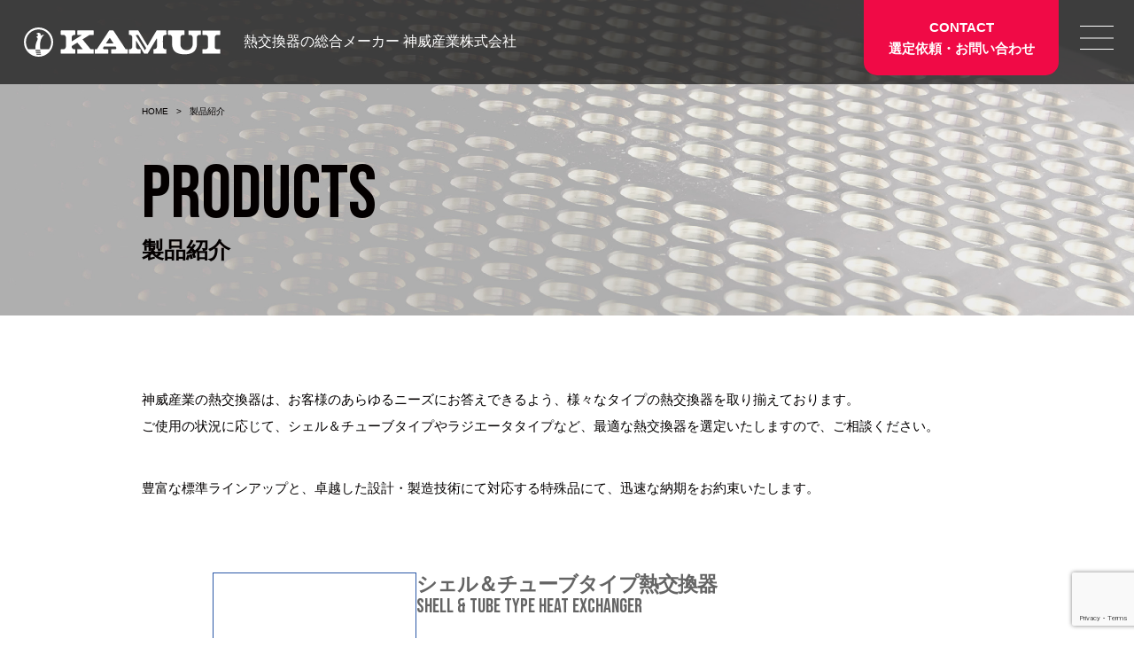

--- FILE ---
content_type: text/html; charset=UTF-8
request_url: https://www.kamui.co.jp/products/
body_size: 9031
content:
<!DOCTYPE html>
<html lang="ja">
<head>
<!-- Google tag (gtag.js) -->
<script async src="https://www.googletagmanager.com/gtag/js?id=G-381DNH1J30"></script>
<script>
  window.dataLayer = window.dataLayer || [];
  function gtag(){dataLayer.push(arguments);}
  gtag('js', new Date());

  gtag('config', 'G-381DNH1J30');
</script>

<meta http-equiv="Content-Type" content="text/html; charset=UTF-8" />
<meta name="viewport" content="width=device-width, initial-scale=1.0">
<meta http-equiv="X-UA-Compatible" content="ie=edge">

<link rel="preconnect" href="https://fonts.googleapis.com">
<link rel="preconnect" href="https://fonts.gstatic.com" crossorigin>
<link href="https://fonts.googleapis.com/css2?family=Bebas+Neue&display=swap" rel="stylesheet">

<link rel="stylesheet" href="https://www.kamui.co.jp/wp-content/themes/theme_kamui/assets/css//style.css?240624">

	<style>img:is([sizes="auto" i], [sizes^="auto," i]) { contain-intrinsic-size: 3000px 1500px }</style>
	
		<!-- All in One SEO 4.6.9.1 - aioseo.com -->
		<title>製品紹介 | 熱交換器の総合メーカー | 神威産業株式会社</title>
		<meta name="description" content="神威産業株式会社の製品紹介です。熱交換器の総合メーカーとしてさまざまなタイプの熱交換器を取り揃えております。シェルアンドチューブタイプやラジェータタイプなど最適な熱交換器を選定いたします。" />
		<meta name="robots" content="max-image-preview:large" />
		<link rel="canonical" href="https://www.kamui.co.jp/products/" />
		<meta name="generator" content="All in One SEO (AIOSEO) 4.6.9.1" />
		<meta property="og:locale" content="ja_JP" />
		<meta property="og:site_name" content="神威産業株式会社 | 熱交換器の総合メーカー" />
		<meta property="og:type" content="article" />
		<meta property="og:title" content="製品紹介 | 熱交換器の総合メーカー | 神威産業株式会社" />
		<meta property="og:description" content="神威産業株式会社の製品紹介です。熱交換器の総合メーカーとしてさまざまなタイプの熱交換器を取り揃えております。シェルアンドチューブタイプやラジェータタイプなど最適な熱交換器を選定いたします。" />
		<meta property="og:url" content="https://www.kamui.co.jp/products/" />
		<meta property="og:image" content="https://133.167.90.229/wp-content/uploads/2024/02/ogp.png" />
		<meta property="og:image:secure_url" content="https://133.167.90.229/wp-content/uploads/2024/02/ogp.png" />
		<meta property="article:published_time" content="2024-02-20T05:07:16+00:00" />
		<meta property="article:modified_time" content="2024-04-08T05:57:10+00:00" />
		<meta name="twitter:card" content="summary_large_image" />
		<meta name="twitter:title" content="製品紹介 | 熱交換器の総合メーカー | 神威産業株式会社" />
		<meta name="twitter:description" content="神威産業株式会社の製品紹介です。熱交換器の総合メーカーとしてさまざまなタイプの熱交換器を取り揃えております。シェルアンドチューブタイプやラジェータタイプなど最適な熱交換器を選定いたします。" />
		<meta name="twitter:image" content="http://133.167.90.229/wp-content/uploads/2024/02/ogp.png" />
		<script type="application/ld+json" class="aioseo-schema">
			{"@context":"https:\/\/schema.org","@graph":[{"@type":"BreadcrumbList","@id":"https:\/\/www.kamui.co.jp\/products\/#breadcrumblist","itemListElement":[{"@type":"ListItem","@id":"https:\/\/www.kamui.co.jp\/#listItem","position":1,"name":"\u5bb6","item":"https:\/\/www.kamui.co.jp\/","nextItem":"https:\/\/www.kamui.co.jp\/products\/#listItem"},{"@type":"ListItem","@id":"https:\/\/www.kamui.co.jp\/products\/#listItem","position":2,"name":"\u88fd\u54c1\u7d39\u4ecb","previousItem":"https:\/\/www.kamui.co.jp\/#listItem"}]},{"@type":"Organization","@id":"https:\/\/www.kamui.co.jp\/#organization","name":"\u795e\u5a01\u7523\u696d\u682a\u5f0f\u4f1a\u793e","description":"\u71b1\u4ea4\u63db\u5668\u306e\u7dcf\u5408\u30e1\u30fc\u30ab\u30fc","url":"https:\/\/www.kamui.co.jp\/","logo":{"@type":"ImageObject","url":"http:\/\/133.167.90.229\/wp-content\/uploads\/2024\/04\/logo.png","@id":"https:\/\/www.kamui.co.jp\/products\/#organizationLogo"},"image":{"@id":"https:\/\/www.kamui.co.jp\/products\/#organizationLogo"}},{"@type":"WebPage","@id":"https:\/\/www.kamui.co.jp\/products\/#webpage","url":"https:\/\/www.kamui.co.jp\/products\/","name":"\u88fd\u54c1\u7d39\u4ecb | \u71b1\u4ea4\u63db\u5668\u306e\u7dcf\u5408\u30e1\u30fc\u30ab\u30fc | \u795e\u5a01\u7523\u696d\u682a\u5f0f\u4f1a\u793e","description":"\u795e\u5a01\u7523\u696d\u682a\u5f0f\u4f1a\u793e\u306e\u88fd\u54c1\u7d39\u4ecb\u3067\u3059\u3002\u71b1\u4ea4\u63db\u5668\u306e\u7dcf\u5408\u30e1\u30fc\u30ab\u30fc\u3068\u3057\u3066\u3055\u307e\u3056\u307e\u306a\u30bf\u30a4\u30d7\u306e\u71b1\u4ea4\u63db\u5668\u3092\u53d6\u308a\u63c3\u3048\u3066\u304a\u308a\u307e\u3059\u3002\u30b7\u30a7\u30eb\u30a2\u30f3\u30c9\u30c1\u30e5\u30fc\u30d6\u30bf\u30a4\u30d7\u3084\u30e9\u30b8\u30a7\u30fc\u30bf\u30bf\u30a4\u30d7\u306a\u3069\u6700\u9069\u306a\u71b1\u4ea4\u63db\u5668\u3092\u9078\u5b9a\u3044\u305f\u3057\u307e\u3059\u3002","inLanguage":"ja","isPartOf":{"@id":"https:\/\/www.kamui.co.jp\/#website"},"breadcrumb":{"@id":"https:\/\/www.kamui.co.jp\/products\/#breadcrumblist"},"datePublished":"2024-02-20T14:07:16+09:00","dateModified":"2024-04-08T14:57:10+09:00"},{"@type":"WebSite","@id":"https:\/\/www.kamui.co.jp\/#website","url":"https:\/\/www.kamui.co.jp\/","name":"\u795e\u5a01\u7523\u696d\u682a\u5f0f\u4f1a\u793e","description":"\u71b1\u4ea4\u63db\u5668\u306e\u7dcf\u5408\u30e1\u30fc\u30ab\u30fc","inLanguage":"ja","publisher":{"@id":"https:\/\/www.kamui.co.jp\/#organization"}}]}
		</script>
		<!-- All in One SEO -->

<link rel='dns-prefetch' href='//yubinbango.github.io' />
<script type="text/javascript">
/* <![CDATA[ */
window._wpemojiSettings = {"baseUrl":"https:\/\/s.w.org\/images\/core\/emoji\/15.0.3\/72x72\/","ext":".png","svgUrl":"https:\/\/s.w.org\/images\/core\/emoji\/15.0.3\/svg\/","svgExt":".svg","source":{"concatemoji":"https:\/\/www.kamui.co.jp\/wp-includes\/js\/wp-emoji-release.min.js?ver=937dd726c083144be7f64b88150ff98f"}};
/*! This file is auto-generated */
!function(i,n){var o,s,e;function c(e){try{var t={supportTests:e,timestamp:(new Date).valueOf()};sessionStorage.setItem(o,JSON.stringify(t))}catch(e){}}function p(e,t,n){e.clearRect(0,0,e.canvas.width,e.canvas.height),e.fillText(t,0,0);var t=new Uint32Array(e.getImageData(0,0,e.canvas.width,e.canvas.height).data),r=(e.clearRect(0,0,e.canvas.width,e.canvas.height),e.fillText(n,0,0),new Uint32Array(e.getImageData(0,0,e.canvas.width,e.canvas.height).data));return t.every(function(e,t){return e===r[t]})}function u(e,t,n){switch(t){case"flag":return n(e,"\ud83c\udff3\ufe0f\u200d\u26a7\ufe0f","\ud83c\udff3\ufe0f\u200b\u26a7\ufe0f")?!1:!n(e,"\ud83c\uddfa\ud83c\uddf3","\ud83c\uddfa\u200b\ud83c\uddf3")&&!n(e,"\ud83c\udff4\udb40\udc67\udb40\udc62\udb40\udc65\udb40\udc6e\udb40\udc67\udb40\udc7f","\ud83c\udff4\u200b\udb40\udc67\u200b\udb40\udc62\u200b\udb40\udc65\u200b\udb40\udc6e\u200b\udb40\udc67\u200b\udb40\udc7f");case"emoji":return!n(e,"\ud83d\udc26\u200d\u2b1b","\ud83d\udc26\u200b\u2b1b")}return!1}function f(e,t,n){var r="undefined"!=typeof WorkerGlobalScope&&self instanceof WorkerGlobalScope?new OffscreenCanvas(300,150):i.createElement("canvas"),a=r.getContext("2d",{willReadFrequently:!0}),o=(a.textBaseline="top",a.font="600 32px Arial",{});return e.forEach(function(e){o[e]=t(a,e,n)}),o}function t(e){var t=i.createElement("script");t.src=e,t.defer=!0,i.head.appendChild(t)}"undefined"!=typeof Promise&&(o="wpEmojiSettingsSupports",s=["flag","emoji"],n.supports={everything:!0,everythingExceptFlag:!0},e=new Promise(function(e){i.addEventListener("DOMContentLoaded",e,{once:!0})}),new Promise(function(t){var n=function(){try{var e=JSON.parse(sessionStorage.getItem(o));if("object"==typeof e&&"number"==typeof e.timestamp&&(new Date).valueOf()<e.timestamp+604800&&"object"==typeof e.supportTests)return e.supportTests}catch(e){}return null}();if(!n){if("undefined"!=typeof Worker&&"undefined"!=typeof OffscreenCanvas&&"undefined"!=typeof URL&&URL.createObjectURL&&"undefined"!=typeof Blob)try{var e="postMessage("+f.toString()+"("+[JSON.stringify(s),u.toString(),p.toString()].join(",")+"));",r=new Blob([e],{type:"text/javascript"}),a=new Worker(URL.createObjectURL(r),{name:"wpTestEmojiSupports"});return void(a.onmessage=function(e){c(n=e.data),a.terminate(),t(n)})}catch(e){}c(n=f(s,u,p))}t(n)}).then(function(e){for(var t in e)n.supports[t]=e[t],n.supports.everything=n.supports.everything&&n.supports[t],"flag"!==t&&(n.supports.everythingExceptFlag=n.supports.everythingExceptFlag&&n.supports[t]);n.supports.everythingExceptFlag=n.supports.everythingExceptFlag&&!n.supports.flag,n.DOMReady=!1,n.readyCallback=function(){n.DOMReady=!0}}).then(function(){return e}).then(function(){var e;n.supports.everything||(n.readyCallback(),(e=n.source||{}).concatemoji?t(e.concatemoji):e.wpemoji&&e.twemoji&&(t(e.twemoji),t(e.wpemoji)))}))}((window,document),window._wpemojiSettings);
/* ]]> */
</script>
<style id='wp-emoji-styles-inline-css' type='text/css'>

	img.wp-smiley, img.emoji {
		display: inline !important;
		border: none !important;
		box-shadow: none !important;
		height: 1em !important;
		width: 1em !important;
		margin: 0 0.07em !important;
		vertical-align: -0.1em !important;
		background: none !important;
		padding: 0 !important;
	}
</style>
<link rel='stylesheet' id='wp-block-library-css' href='https://www.kamui.co.jp/wp-includes/css/dist/block-library/style.min.css?ver=937dd726c083144be7f64b88150ff98f' type='text/css' media='all' />
<style id='classic-theme-styles-inline-css' type='text/css'>
/*! This file is auto-generated */
.wp-block-button__link{color:#fff;background-color:#32373c;border-radius:9999px;box-shadow:none;text-decoration:none;padding:calc(.667em + 2px) calc(1.333em + 2px);font-size:1.125em}.wp-block-file__button{background:#32373c;color:#fff;text-decoration:none}
</style>
<style id='global-styles-inline-css' type='text/css'>
:root{--wp--preset--aspect-ratio--square: 1;--wp--preset--aspect-ratio--4-3: 4/3;--wp--preset--aspect-ratio--3-4: 3/4;--wp--preset--aspect-ratio--3-2: 3/2;--wp--preset--aspect-ratio--2-3: 2/3;--wp--preset--aspect-ratio--16-9: 16/9;--wp--preset--aspect-ratio--9-16: 9/16;--wp--preset--color--black: #000000;--wp--preset--color--cyan-bluish-gray: #abb8c3;--wp--preset--color--white: #ffffff;--wp--preset--color--pale-pink: #f78da7;--wp--preset--color--vivid-red: #cf2e2e;--wp--preset--color--luminous-vivid-orange: #ff6900;--wp--preset--color--luminous-vivid-amber: #fcb900;--wp--preset--color--light-green-cyan: #7bdcb5;--wp--preset--color--vivid-green-cyan: #00d084;--wp--preset--color--pale-cyan-blue: #8ed1fc;--wp--preset--color--vivid-cyan-blue: #0693e3;--wp--preset--color--vivid-purple: #9b51e0;--wp--preset--gradient--vivid-cyan-blue-to-vivid-purple: linear-gradient(135deg,rgba(6,147,227,1) 0%,rgb(155,81,224) 100%);--wp--preset--gradient--light-green-cyan-to-vivid-green-cyan: linear-gradient(135deg,rgb(122,220,180) 0%,rgb(0,208,130) 100%);--wp--preset--gradient--luminous-vivid-amber-to-luminous-vivid-orange: linear-gradient(135deg,rgba(252,185,0,1) 0%,rgba(255,105,0,1) 100%);--wp--preset--gradient--luminous-vivid-orange-to-vivid-red: linear-gradient(135deg,rgba(255,105,0,1) 0%,rgb(207,46,46) 100%);--wp--preset--gradient--very-light-gray-to-cyan-bluish-gray: linear-gradient(135deg,rgb(238,238,238) 0%,rgb(169,184,195) 100%);--wp--preset--gradient--cool-to-warm-spectrum: linear-gradient(135deg,rgb(74,234,220) 0%,rgb(151,120,209) 20%,rgb(207,42,186) 40%,rgb(238,44,130) 60%,rgb(251,105,98) 80%,rgb(254,248,76) 100%);--wp--preset--gradient--blush-light-purple: linear-gradient(135deg,rgb(255,206,236) 0%,rgb(152,150,240) 100%);--wp--preset--gradient--blush-bordeaux: linear-gradient(135deg,rgb(254,205,165) 0%,rgb(254,45,45) 50%,rgb(107,0,62) 100%);--wp--preset--gradient--luminous-dusk: linear-gradient(135deg,rgb(255,203,112) 0%,rgb(199,81,192) 50%,rgb(65,88,208) 100%);--wp--preset--gradient--pale-ocean: linear-gradient(135deg,rgb(255,245,203) 0%,rgb(182,227,212) 50%,rgb(51,167,181) 100%);--wp--preset--gradient--electric-grass: linear-gradient(135deg,rgb(202,248,128) 0%,rgb(113,206,126) 100%);--wp--preset--gradient--midnight: linear-gradient(135deg,rgb(2,3,129) 0%,rgb(40,116,252) 100%);--wp--preset--font-size--small: 13px;--wp--preset--font-size--medium: 20px;--wp--preset--font-size--large: 36px;--wp--preset--font-size--x-large: 42px;--wp--preset--spacing--20: 0.44rem;--wp--preset--spacing--30: 0.67rem;--wp--preset--spacing--40: 1rem;--wp--preset--spacing--50: 1.5rem;--wp--preset--spacing--60: 2.25rem;--wp--preset--spacing--70: 3.38rem;--wp--preset--spacing--80: 5.06rem;--wp--preset--shadow--natural: 6px 6px 9px rgba(0, 0, 0, 0.2);--wp--preset--shadow--deep: 12px 12px 50px rgba(0, 0, 0, 0.4);--wp--preset--shadow--sharp: 6px 6px 0px rgba(0, 0, 0, 0.2);--wp--preset--shadow--outlined: 6px 6px 0px -3px rgba(255, 255, 255, 1), 6px 6px rgba(0, 0, 0, 1);--wp--preset--shadow--crisp: 6px 6px 0px rgba(0, 0, 0, 1);}:where(.is-layout-flex){gap: 0.5em;}:where(.is-layout-grid){gap: 0.5em;}body .is-layout-flex{display: flex;}.is-layout-flex{flex-wrap: wrap;align-items: center;}.is-layout-flex > :is(*, div){margin: 0;}body .is-layout-grid{display: grid;}.is-layout-grid > :is(*, div){margin: 0;}:where(.wp-block-columns.is-layout-flex){gap: 2em;}:where(.wp-block-columns.is-layout-grid){gap: 2em;}:where(.wp-block-post-template.is-layout-flex){gap: 1.25em;}:where(.wp-block-post-template.is-layout-grid){gap: 1.25em;}.has-black-color{color: var(--wp--preset--color--black) !important;}.has-cyan-bluish-gray-color{color: var(--wp--preset--color--cyan-bluish-gray) !important;}.has-white-color{color: var(--wp--preset--color--white) !important;}.has-pale-pink-color{color: var(--wp--preset--color--pale-pink) !important;}.has-vivid-red-color{color: var(--wp--preset--color--vivid-red) !important;}.has-luminous-vivid-orange-color{color: var(--wp--preset--color--luminous-vivid-orange) !important;}.has-luminous-vivid-amber-color{color: var(--wp--preset--color--luminous-vivid-amber) !important;}.has-light-green-cyan-color{color: var(--wp--preset--color--light-green-cyan) !important;}.has-vivid-green-cyan-color{color: var(--wp--preset--color--vivid-green-cyan) !important;}.has-pale-cyan-blue-color{color: var(--wp--preset--color--pale-cyan-blue) !important;}.has-vivid-cyan-blue-color{color: var(--wp--preset--color--vivid-cyan-blue) !important;}.has-vivid-purple-color{color: var(--wp--preset--color--vivid-purple) !important;}.has-black-background-color{background-color: var(--wp--preset--color--black) !important;}.has-cyan-bluish-gray-background-color{background-color: var(--wp--preset--color--cyan-bluish-gray) !important;}.has-white-background-color{background-color: var(--wp--preset--color--white) !important;}.has-pale-pink-background-color{background-color: var(--wp--preset--color--pale-pink) !important;}.has-vivid-red-background-color{background-color: var(--wp--preset--color--vivid-red) !important;}.has-luminous-vivid-orange-background-color{background-color: var(--wp--preset--color--luminous-vivid-orange) !important;}.has-luminous-vivid-amber-background-color{background-color: var(--wp--preset--color--luminous-vivid-amber) !important;}.has-light-green-cyan-background-color{background-color: var(--wp--preset--color--light-green-cyan) !important;}.has-vivid-green-cyan-background-color{background-color: var(--wp--preset--color--vivid-green-cyan) !important;}.has-pale-cyan-blue-background-color{background-color: var(--wp--preset--color--pale-cyan-blue) !important;}.has-vivid-cyan-blue-background-color{background-color: var(--wp--preset--color--vivid-cyan-blue) !important;}.has-vivid-purple-background-color{background-color: var(--wp--preset--color--vivid-purple) !important;}.has-black-border-color{border-color: var(--wp--preset--color--black) !important;}.has-cyan-bluish-gray-border-color{border-color: var(--wp--preset--color--cyan-bluish-gray) !important;}.has-white-border-color{border-color: var(--wp--preset--color--white) !important;}.has-pale-pink-border-color{border-color: var(--wp--preset--color--pale-pink) !important;}.has-vivid-red-border-color{border-color: var(--wp--preset--color--vivid-red) !important;}.has-luminous-vivid-orange-border-color{border-color: var(--wp--preset--color--luminous-vivid-orange) !important;}.has-luminous-vivid-amber-border-color{border-color: var(--wp--preset--color--luminous-vivid-amber) !important;}.has-light-green-cyan-border-color{border-color: var(--wp--preset--color--light-green-cyan) !important;}.has-vivid-green-cyan-border-color{border-color: var(--wp--preset--color--vivid-green-cyan) !important;}.has-pale-cyan-blue-border-color{border-color: var(--wp--preset--color--pale-cyan-blue) !important;}.has-vivid-cyan-blue-border-color{border-color: var(--wp--preset--color--vivid-cyan-blue) !important;}.has-vivid-purple-border-color{border-color: var(--wp--preset--color--vivid-purple) !important;}.has-vivid-cyan-blue-to-vivid-purple-gradient-background{background: var(--wp--preset--gradient--vivid-cyan-blue-to-vivid-purple) !important;}.has-light-green-cyan-to-vivid-green-cyan-gradient-background{background: var(--wp--preset--gradient--light-green-cyan-to-vivid-green-cyan) !important;}.has-luminous-vivid-amber-to-luminous-vivid-orange-gradient-background{background: var(--wp--preset--gradient--luminous-vivid-amber-to-luminous-vivid-orange) !important;}.has-luminous-vivid-orange-to-vivid-red-gradient-background{background: var(--wp--preset--gradient--luminous-vivid-orange-to-vivid-red) !important;}.has-very-light-gray-to-cyan-bluish-gray-gradient-background{background: var(--wp--preset--gradient--very-light-gray-to-cyan-bluish-gray) !important;}.has-cool-to-warm-spectrum-gradient-background{background: var(--wp--preset--gradient--cool-to-warm-spectrum) !important;}.has-blush-light-purple-gradient-background{background: var(--wp--preset--gradient--blush-light-purple) !important;}.has-blush-bordeaux-gradient-background{background: var(--wp--preset--gradient--blush-bordeaux) !important;}.has-luminous-dusk-gradient-background{background: var(--wp--preset--gradient--luminous-dusk) !important;}.has-pale-ocean-gradient-background{background: var(--wp--preset--gradient--pale-ocean) !important;}.has-electric-grass-gradient-background{background: var(--wp--preset--gradient--electric-grass) !important;}.has-midnight-gradient-background{background: var(--wp--preset--gradient--midnight) !important;}.has-small-font-size{font-size: var(--wp--preset--font-size--small) !important;}.has-medium-font-size{font-size: var(--wp--preset--font-size--medium) !important;}.has-large-font-size{font-size: var(--wp--preset--font-size--large) !important;}.has-x-large-font-size{font-size: var(--wp--preset--font-size--x-large) !important;}
:where(.wp-block-post-template.is-layout-flex){gap: 1.25em;}:where(.wp-block-post-template.is-layout-grid){gap: 1.25em;}
:where(.wp-block-columns.is-layout-flex){gap: 2em;}:where(.wp-block-columns.is-layout-grid){gap: 2em;}
:root :where(.wp-block-pullquote){font-size: 1.5em;line-height: 1.6;}
</style>
<link rel='stylesheet' id='contact-form-7-css' href='https://www.kamui.co.jp/wp-content/plugins/contact-form-7/includes/css/styles.css?ver=5.9.8' type='text/css' media='all' />
<link rel='stylesheet' id='cmplz-general-css' href='https://www.kamui.co.jp/wp-content/plugins/complianz-gdpr/assets/css/cookieblocker.min.css?ver=1724110532' type='text/css' media='all' />
<link rel="https://api.w.org/" href="https://www.kamui.co.jp/wp-json/" /><link rel="alternate" title="JSON" type="application/json" href="https://www.kamui.co.jp/wp-json/wp/v2/pages/17" /><link rel="EditURI" type="application/rsd+xml" title="RSD" href="https://www.kamui.co.jp/xmlrpc.php?rsd" />
<link rel="alternate" title="oEmbed (JSON)" type="application/json+oembed" href="https://www.kamui.co.jp/wp-json/oembed/1.0/embed?url=https%3A%2F%2Fwww.kamui.co.jp%2Fproducts%2F" />
<link rel="icon" href="https://www.kamui.co.jp/wp-content/uploads/2024/04/logo-150x150.png" sizes="32x32" />
<link rel="icon" href="https://www.kamui.co.jp/wp-content/uploads/2024/04/logo-300x300.png" sizes="192x192" />
<link rel="apple-touch-icon" href="https://www.kamui.co.jp/wp-content/uploads/2024/04/logo-300x300.png" />
<meta name="msapplication-TileImage" content="https://www.kamui.co.jp/wp-content/uploads/2024/04/logo-300x300.png" />

</head>
<body data-rsssl=1 class="page-template page-template-page-products page-template-page-products-php page page-id-17 page-parent" id="pagetop">
<header class="p-header">
    <div class="p-header__logo"><a href="https://www.kamui.co.jp/">
        <div class="p-header__logo-img"><img src="https://www.kamui.co.jp/wp-content/themes/theme_kamui/assets/images/common/logo_column.svg" alt="KAMUI"></div>
        <p class="p-header__logo-txt">熱交換器の総合メーカー 神威産業株式会社</p>
    </a></div>
    <div class="p-header__right">
                <a href="https://www.kamui.co.jp/contact/" class="p-header__button p-header__button--contact">CONTACT<br>選定依頼・お問い合わせ</a>
        <div class="p-header__hamburger js-header__hamburger">
            <span class="p-header__hamburger-border p-header__hamburger-border--top"></span>
            <span class="p-header__hamburger-border p-header__hamburger-border--center"></span>
            <span class="p-header__hamburger-border p-header__hamburger-border--bottom"></span>
        </div>
    </div>
    <div class="p-header__megamenu">
        <div class="p-header__megamenu-cnt-wrap">
            <div class="p-header__megamenu-cnt">
                <ul class="p-header__megamenu-child">
                    <li class="p-header__megamenu-child-item">
                        <p class="p-header__megamenu-child-txt"><a href="https://www.kamui.co.jp/products/">製品紹介</a></p>
                        <ul class="p-header__megamenu-grandchild">
                            <li class="p-header__megamenu-grandchild-item"><a href="https://www.kamui.co.jp/products/shell_and_tube/">シェル＆チューブタイプ熱交換器</a></li>
                            <li class="p-header__megamenu-grandchild-item"><a href="https://www.kamui.co.jp/products/rajeta/">ラジエータタイプ熱交換器</a></li>
                            <li class="p-header__megamenu-grandchild-item"><a href="https://www.kamui.co.jp/products/#plate">プレートタイプ熱交換器</a></li>
                            <li class="p-header__megamenu-grandchild-item"><a href="https://www.kamui.co.jp/products/#auto">自動液温調整機</a></li>
                        </ul>
                    </li>
                </ul>
            </div>
            <div class="p-header__megamenu-cnt">
                <ul class="p-header__megamenu-child">
                    <li class="p-header__megamenu-child-item">
                        <p class="p-header__megamenu-child-txt"><a href="https://www.kamui.co.jp/support/">メンテナンス</a></p>
                        <ul class="p-header__megamenu-grandchild">
                            <li class="p-header__megamenu-grandchild-item">オーバーホール（準備中）</li>
                            <li class="p-header__megamenu-grandchild-item"><a href="https://www.kamui.co.jp/support/countermeasure/">故障の原因と対策</a></li>
                            <li class="p-header__megamenu-grandchild-item">その他（準備中）</li>
                        </ul>
                    </li>
                </ul>
            </div>
            <div class="p-header__megamenu-cnt p-header__megamenu-cnt--sp-2col">
                <ul class="p-header__megamenu-child">
                    <li class="p-header__megamenu-child-item">
                        <p class="p-header__megamenu-child-txt"><a href="https://www.kamui.co.jp/business/">事業紹介</a></p>
                    </li>
                    <li class="p-header__megamenu-child-item">
                        <p class="p-header__megamenu-child-txt"><a href="https://www.kamui.co.jp/company/">企業情報</a></p>
                    </li>
                    <li class="p-header__megamenu-child-item">
                        <p class="p-header__megamenu-child-txt"><a href="https://www.kamui.co.jp/download/">資料ダウンロード</a></p>
                    </li>
                    <li class="p-header__megamenu-child-item">
                        <p class="p-header__megamenu-child-txt"><a href="https://www.kamui.co.jp/news/">お知らせ</a></p>
                    </li>
                    <li class="p-header__megamenu-child-item">
                        <p class="p-header__megamenu-child-txt"><a href="https://www.kamui.co.jp/recruit/">採用情報</a></p>
                    </li>
                </ul>
            </div>
        </div>
    </div>
</header><main class="p-products">
    <section class="c-title__bg-wrap c-title__bg-wrap--products">
        <div class="c-box__width">
            <ul class="c-breadcrumb">
                <li class="c-breadcrumb__item"><a href="https://www.kamui.co.jp/">HOME</a></li>
                <li class="c-breadcrumb__item">製品紹介</li>
            </ul>
            <h1 class="c-title__bg">
                <span class="c-title__bg-en">Products</span>
                <span class="c-title__bg-ja">製品紹介</span>
            </h1>
        </div>
    </section>
    <div class="c-box__width">
        <section class="p-products__lead">
            <p class="c-txt">
                神威産業の熱交換器は、お客様のあらゆるニーズにお答えできるよう、様々なタイプの熱交換器を取り揃えております。<br>
                ご使用の状況に応じて、シェル＆チューブタイプやラジエータタイプなど、最適な熱交換器を選定いたしますので、ご相談ください。
            </p>
            <p class="c-txt">
                豊富な標準ラインアップと、卓越した設計・製造技術にて対応する特殊品にて、迅速な納期をお約束いたします。
            </p>
        </section>
        <ul class="p-products__list">
            <li class="p-products__list-item">
                <div class="p-products__list-img"><a href="https://www.kamui.co.jp/products/shell_and_tube/">
                    <img src="https://www.kamui.co.jp/wp-content/themes/theme_kamui/assets/images/common/img_product01.png" alt="" width="197">
                </a></div>
                <div class="p-products__list-txts">
                    <h2 class="p-products__list-title">
                        <span class="p-products__list-title-ja">シェル＆チューブタイプ熱交換器</span>
                        <span class="p-products__list-title-en">SHELL & TUBE TYPE HEAT EXCHANGER</span>
                    </h2>
                    <p class="p-products__list-detail">
                        シェル＆チューブ(多管式熱交換器)とは、シェル(胴体)に多数のチューブ(伝熱管)を収めた熱交換器です。<br>
                        構造が単純なため低圧から高圧まで幅広く対応でき、流体の圧力損失を小さく設計できます。
                    </p>
                </div>
            </li>
            <li class="p-products__list-item">
                <div class="p-products__list-img"><a href="https://www.kamui.co.jp/products/rajeta/">
                    <img src="https://www.kamui.co.jp/wp-content/themes/theme_kamui/assets/images/common/img_product02.png" alt="" width="122">
                </a></div>
                <div class="p-products__list-txts">
                    <h2 class="p-products__list-title">
                        <span class="p-products__list-title-ja">ラジエータタイプ熱交換器</span>
                        <span class="p-products__list-title-en">RADIATOR TYPE HEAT EXCHANGER</span>
                    </h2>
                    <p class="p-products__list-detail">
                        ラジエータタイプ熱交換器とは、空気を用いて冷却を行なう熱交換器です。冷却媒体が空気のため無制限に利用できます。<br>
                        水を使用しないため水配管が不要です。
                    </p>
                </div>
            </li>
            <li id="plate" class="p-products__list-item">
                <div class="p-products__list-img-no-link">
                    <img src="https://www.kamui.co.jp/wp-content/themes/theme_kamui/assets/images/products/img_product03.png" alt="" width="66">
                </div>
                <div class="p-products__list-txts">
                    <h2 class="p-products__list-title">
                        <span class="p-products__list-title-ja">プレートタイプ熱交換器</span>
                        <span class="p-products__list-title-en">Plate TYPE heat exchanger</span>
                    </h2>
                    <p class="p-products__list-detail">
                        プレートタイプ熱交換器とは、AプレートとBプレートの2枚のプレートを交互に配置し、そのプレート間に流路を構成し、低温流体と高温流体との熱交換を行なう仕組みの熱交換器です。
                    </p>
                </div>
            </li>
            <li id="auto" class="p-products__list-item">
                <div class="p-products__list-img-no-link">
                    <img src="https://www.kamui.co.jp/wp-content/themes/theme_kamui/assets/images/products/img_product04.png" alt="" width="89">
                </div>
                <div class="p-products__list-txts">
                    <h2 class="p-products__list-title">
                        <span class="p-products__list-title-ja">自動液温調整機</span>
                        <span class="p-products__list-title-en">Automatic liquid temperature regulator </span>
                    </h2>
                    <p class="p-products__list-detail">
                        自動液温調整機とは、蒸発器・圧縮機・凝縮器・減圧機構などから構成され、流体の温度を制御する熱交換器です。
                    </p>
                </div>
            </li>
        </ul>
    </div>
</main>
<script type="text/javascript" src="https://yubinbango.github.io/yubinbango/yubinbango.js" id="yubinbango-js"></script>
<script type="text/javascript" src="https://www.kamui.co.jp/wp-includes/js/dist/hooks.min.js?ver=4d63a3d491d11ffd8ac6" id="wp-hooks-js"></script>
<script type="text/javascript" src="https://www.kamui.co.jp/wp-includes/js/dist/i18n.min.js?ver=5e580eb46a90c2b997e6" id="wp-i18n-js"></script>
<script type="text/javascript" id="wp-i18n-js-after">
/* <![CDATA[ */
wp.i18n.setLocaleData( { 'text direction\u0004ltr': [ 'ltr' ] } );
wp.i18n.setLocaleData( { 'text direction\u0004ltr': [ 'ltr' ] } );
/* ]]> */
</script>
<script type="text/javascript" src="https://www.kamui.co.jp/wp-content/plugins/contact-form-7/includes/swv/js/index.js?ver=5.9.8" id="swv-js"></script>
<script type="text/javascript" id="contact-form-7-js-extra">
/* <![CDATA[ */
var wpcf7 = {"api":{"root":"https:\/\/www.kamui.co.jp\/wp-json\/","namespace":"contact-form-7\/v1"}};
/* ]]> */
</script>
<script type="text/javascript" id="contact-form-7-js-translations">
/* <![CDATA[ */
( function( domain, translations ) {
	var localeData = translations.locale_data[ domain ] || translations.locale_data.messages;
	localeData[""].domain = domain;
	wp.i18n.setLocaleData( localeData, domain );
} )( "contact-form-7", {"translation-revision-date":"2024-07-17 08:16:16+0000","generator":"GlotPress\/4.0.1","domain":"messages","locale_data":{"messages":{"":{"domain":"messages","plural-forms":"nplurals=1; plural=0;","lang":"ja_JP"},"This contact form is placed in the wrong place.":["\u3053\u306e\u30b3\u30f3\u30bf\u30af\u30c8\u30d5\u30a9\u30fc\u30e0\u306f\u9593\u9055\u3063\u305f\u4f4d\u7f6e\u306b\u7f6e\u304b\u308c\u3066\u3044\u307e\u3059\u3002"],"Error:":["\u30a8\u30e9\u30fc:"]}},"comment":{"reference":"includes\/js\/index.js"}} );
/* ]]> */
</script>
<script type="text/javascript" src="https://www.kamui.co.jp/wp-content/plugins/contact-form-7/includes/js/index.js?ver=5.9.8" id="contact-form-7-js"></script>
<script type="text/javascript" src="https://www.google.com/recaptcha/api.js?render=6Lc8wM0pAAAAAPTCHQUhlyQIuyBkOnBaRKHmY35-&amp;ver=3.0" id="google-recaptcha-js"></script>
<script type="text/javascript" src="https://www.kamui.co.jp/wp-includes/js/dist/vendor/wp-polyfill.min.js?ver=3.15.0" id="wp-polyfill-js"></script>
<script type="text/javascript" id="wpcf7-recaptcha-js-extra">
/* <![CDATA[ */
var wpcf7_recaptcha = {"sitekey":"6Lc8wM0pAAAAAPTCHQUhlyQIuyBkOnBaRKHmY35-","actions":{"homepage":"homepage","contactform":"contactform"}};
/* ]]> */
</script>
<script type="text/javascript" src="https://www.kamui.co.jp/wp-content/plugins/contact-form-7/modules/recaptcha/index.js?ver=5.9.8" id="wpcf7-recaptcha-js"></script>
			<script data-category="functional">
				window['gtag_enable_tcf_support'] = false;
window.dataLayer = window.dataLayer || [];
function gtag(){dataLayer.push(arguments);}
gtag('js', new Date());
gtag('config', '', {
	cookie_flags:'secure;samesite=none',
	
});
							</script>
			<footer class="p-footer">
    <section class="p-footer__contact">
        <a href="https://www.kamui.co.jp/contact/" class="p-footer__contact-button">CONTACT<br>選定依頼・お問い合わせはこちら</a>
        <p class="p-footer__contact-att">※メンテナンスに関するご質問・お問い合わせは、メンテナンスページの<a href="https://www.kamui.co.jp/support/#qa">「よくある質問」</a>もご確認ください。</p>
    </section>
    <section class="p-footer__main">
        <div class="p-footer__info-links">
            <div class="p-footer__logo"><a href="https://www.kamui.co.jp/"><img src="https://www.kamui.co.jp/wp-content/themes/theme_kamui/assets/images/common/logo_column.svg" alt="KAMUI"></a></div>
            <p class="p-footer__company-name">神威産業株式会社</p>
            <p class="p-footer__company-address">本社 ： 東京都中央区築地2-10-6　Daiwa築地駅前ビル</p>
            <div class="p-footer__youtube"><a href="https://youtube.com/channel/UCiFthg0ab4A6_1hxuzZ-Rwg?si=XcSw_oQOYk971sd7" target="_blank"><img src="https://www.kamui.co.jp/wp-content/themes/theme_kamui/assets/images/common/logo_youtube.svg" alt="YouTube"></a></div>
            <div class="p-footer__certifications">
                <div class="p-footer__certification"><img src="https://www.kamui.co.jp/wp-content/themes/theme_kamui/assets/images/common/icon_footer01.png" alt=""></div>
                <div class="p-footer__certification"><img src="https://www.kamui.co.jp/wp-content/themes/theme_kamui/assets/images/common/icon_footer02.png" alt=""></div>
            </div>
            <ul class="p-footer__link-child p-footer__link-child--01">
                <li class="p-footer__link-child-item">
                    <p class="p-footer__link-child-txt"><a href="https://www.kamui.co.jp/products/">製品紹介</a></p>
                    <ul class="p-footer__link-grandchild">
                        <li class="p-footer__link-grandchild-item"><a href="https://www.kamui.co.jp/products/shell_and_tube/">シェル＆チューブタイプ熱交換器</a></li>
                        <li class="p-footer__link-grandchild-item"><a href="https://www.kamui.co.jp/products/rajeta/">ラジエータタイプ熱交換器</a></li>
                        <li class="p-footer__link-grandchild-item"><a href="https://www.kamui.co.jp/products/#plate">プレートタイプ熱交換器</a></li>
                        <li class="p-footer__link-grandchild-item"><a href="https://www.kamui.co.jp/products/#auto">自動液温調整機</a></li>
                    </ul>
                </li>
            </ul>
            <ul class="p-footer__link-child p-footer__link-child--02">
                <li class="p-footer__link-child-item">
                    <p class="p-footer__link-child-txt"><a href="https://www.kamui.co.jp/support/">メンテナンス</a></p>
                    <ul class="p-footer__link-grandchild">
                        <li class="p-footer__link-grandchild-item">オーバーホール（準備中）</li>
                        <li class="p-footer__link-grandchild-item"><a href="https://www.kamui.co.jp/support/countermeasure/">故障の原因と対策</a></li>
                        <li class="p-footer__link-grandchild-item">その他（準備中）</li>
                    </ul>
                </li>
            </ul>
            <ul class="p-footer__link-child p-footer__link-child--03">
                <li class="p-footer__link-child-item">
                    <p class="p-footer__link-child-txt"><a href="https://www.kamui.co.jp/business/">事業紹介</a></p>
                </li>
                <li class="p-footer__link-child-item">
                    <p class="p-footer__link-child-txt"><a href="https://www.kamui.co.jp/company/">企業情報</a></p>
                </li>
                <li class="p-footer__link-child-item">
                    <p class="p-footer__link-child-txt"><a href="https://www.kamui.co.jp/download/">資料ダウンロード</a></p>
                </li>
                <li class="p-footer__link-child-item">
                    <p class="p-footer__link-child-txt"><a href="https://www.kamui.co.jp/news/">お知らせ</a></p>
                </li>
                <li class="p-footer__link-child-item">
                    <p class="p-footer__link-child-txt"><a href="https://www.kamui.co.jp/recruit/">採用情報</a></p>
                </li>
                <li class="p-footer__link-child-item">
                    <p class="p-footer__link-child-txt"><a href="https://www.kamui.co.jp/privacy/">個人情報保護方針</a></p>
                </li>
            </ul>
        </div>
        <p class="p-footer__copyright">Copyright © KAMUI Co.,Ltd. All Rights Reserved.</p>
        <a href="#pagetop" id="footer-page-top" class="p-footer-page-top js-footer-page-top">TOP</a>
    </section>
</footer>

<script src="https://code.jquery.com/jquery-3.6.0.min.js" integrity="sha256-/xUj+3OJU5yExlq6GSYGSHk7tPXikynS7ogEvDej/m4=" crossorigin="anonymous"></script>
<script defer src="https://www.kamui.co.jp/wp-content/themes/theme_kamui/assets/js/script.js?240624"></script>
</body>
</html>


--- FILE ---
content_type: text/html; charset=utf-8
request_url: https://www.google.com/recaptcha/api2/anchor?ar=1&k=6Lc8wM0pAAAAAPTCHQUhlyQIuyBkOnBaRKHmY35-&co=aHR0cHM6Ly93d3cua2FtdWkuY28uanA6NDQz&hl=en&v=PoyoqOPhxBO7pBk68S4YbpHZ&size=invisible&anchor-ms=20000&execute-ms=30000&cb=fz61nwh0lre3
body_size: 49743
content:
<!DOCTYPE HTML><html dir="ltr" lang="en"><head><meta http-equiv="Content-Type" content="text/html; charset=UTF-8">
<meta http-equiv="X-UA-Compatible" content="IE=edge">
<title>reCAPTCHA</title>
<style type="text/css">
/* cyrillic-ext */
@font-face {
  font-family: 'Roboto';
  font-style: normal;
  font-weight: 400;
  font-stretch: 100%;
  src: url(//fonts.gstatic.com/s/roboto/v48/KFO7CnqEu92Fr1ME7kSn66aGLdTylUAMa3GUBHMdazTgWw.woff2) format('woff2');
  unicode-range: U+0460-052F, U+1C80-1C8A, U+20B4, U+2DE0-2DFF, U+A640-A69F, U+FE2E-FE2F;
}
/* cyrillic */
@font-face {
  font-family: 'Roboto';
  font-style: normal;
  font-weight: 400;
  font-stretch: 100%;
  src: url(//fonts.gstatic.com/s/roboto/v48/KFO7CnqEu92Fr1ME7kSn66aGLdTylUAMa3iUBHMdazTgWw.woff2) format('woff2');
  unicode-range: U+0301, U+0400-045F, U+0490-0491, U+04B0-04B1, U+2116;
}
/* greek-ext */
@font-face {
  font-family: 'Roboto';
  font-style: normal;
  font-weight: 400;
  font-stretch: 100%;
  src: url(//fonts.gstatic.com/s/roboto/v48/KFO7CnqEu92Fr1ME7kSn66aGLdTylUAMa3CUBHMdazTgWw.woff2) format('woff2');
  unicode-range: U+1F00-1FFF;
}
/* greek */
@font-face {
  font-family: 'Roboto';
  font-style: normal;
  font-weight: 400;
  font-stretch: 100%;
  src: url(//fonts.gstatic.com/s/roboto/v48/KFO7CnqEu92Fr1ME7kSn66aGLdTylUAMa3-UBHMdazTgWw.woff2) format('woff2');
  unicode-range: U+0370-0377, U+037A-037F, U+0384-038A, U+038C, U+038E-03A1, U+03A3-03FF;
}
/* math */
@font-face {
  font-family: 'Roboto';
  font-style: normal;
  font-weight: 400;
  font-stretch: 100%;
  src: url(//fonts.gstatic.com/s/roboto/v48/KFO7CnqEu92Fr1ME7kSn66aGLdTylUAMawCUBHMdazTgWw.woff2) format('woff2');
  unicode-range: U+0302-0303, U+0305, U+0307-0308, U+0310, U+0312, U+0315, U+031A, U+0326-0327, U+032C, U+032F-0330, U+0332-0333, U+0338, U+033A, U+0346, U+034D, U+0391-03A1, U+03A3-03A9, U+03B1-03C9, U+03D1, U+03D5-03D6, U+03F0-03F1, U+03F4-03F5, U+2016-2017, U+2034-2038, U+203C, U+2040, U+2043, U+2047, U+2050, U+2057, U+205F, U+2070-2071, U+2074-208E, U+2090-209C, U+20D0-20DC, U+20E1, U+20E5-20EF, U+2100-2112, U+2114-2115, U+2117-2121, U+2123-214F, U+2190, U+2192, U+2194-21AE, U+21B0-21E5, U+21F1-21F2, U+21F4-2211, U+2213-2214, U+2216-22FF, U+2308-230B, U+2310, U+2319, U+231C-2321, U+2336-237A, U+237C, U+2395, U+239B-23B7, U+23D0, U+23DC-23E1, U+2474-2475, U+25AF, U+25B3, U+25B7, U+25BD, U+25C1, U+25CA, U+25CC, U+25FB, U+266D-266F, U+27C0-27FF, U+2900-2AFF, U+2B0E-2B11, U+2B30-2B4C, U+2BFE, U+3030, U+FF5B, U+FF5D, U+1D400-1D7FF, U+1EE00-1EEFF;
}
/* symbols */
@font-face {
  font-family: 'Roboto';
  font-style: normal;
  font-weight: 400;
  font-stretch: 100%;
  src: url(//fonts.gstatic.com/s/roboto/v48/KFO7CnqEu92Fr1ME7kSn66aGLdTylUAMaxKUBHMdazTgWw.woff2) format('woff2');
  unicode-range: U+0001-000C, U+000E-001F, U+007F-009F, U+20DD-20E0, U+20E2-20E4, U+2150-218F, U+2190, U+2192, U+2194-2199, U+21AF, U+21E6-21F0, U+21F3, U+2218-2219, U+2299, U+22C4-22C6, U+2300-243F, U+2440-244A, U+2460-24FF, U+25A0-27BF, U+2800-28FF, U+2921-2922, U+2981, U+29BF, U+29EB, U+2B00-2BFF, U+4DC0-4DFF, U+FFF9-FFFB, U+10140-1018E, U+10190-1019C, U+101A0, U+101D0-101FD, U+102E0-102FB, U+10E60-10E7E, U+1D2C0-1D2D3, U+1D2E0-1D37F, U+1F000-1F0FF, U+1F100-1F1AD, U+1F1E6-1F1FF, U+1F30D-1F30F, U+1F315, U+1F31C, U+1F31E, U+1F320-1F32C, U+1F336, U+1F378, U+1F37D, U+1F382, U+1F393-1F39F, U+1F3A7-1F3A8, U+1F3AC-1F3AF, U+1F3C2, U+1F3C4-1F3C6, U+1F3CA-1F3CE, U+1F3D4-1F3E0, U+1F3ED, U+1F3F1-1F3F3, U+1F3F5-1F3F7, U+1F408, U+1F415, U+1F41F, U+1F426, U+1F43F, U+1F441-1F442, U+1F444, U+1F446-1F449, U+1F44C-1F44E, U+1F453, U+1F46A, U+1F47D, U+1F4A3, U+1F4B0, U+1F4B3, U+1F4B9, U+1F4BB, U+1F4BF, U+1F4C8-1F4CB, U+1F4D6, U+1F4DA, U+1F4DF, U+1F4E3-1F4E6, U+1F4EA-1F4ED, U+1F4F7, U+1F4F9-1F4FB, U+1F4FD-1F4FE, U+1F503, U+1F507-1F50B, U+1F50D, U+1F512-1F513, U+1F53E-1F54A, U+1F54F-1F5FA, U+1F610, U+1F650-1F67F, U+1F687, U+1F68D, U+1F691, U+1F694, U+1F698, U+1F6AD, U+1F6B2, U+1F6B9-1F6BA, U+1F6BC, U+1F6C6-1F6CF, U+1F6D3-1F6D7, U+1F6E0-1F6EA, U+1F6F0-1F6F3, U+1F6F7-1F6FC, U+1F700-1F7FF, U+1F800-1F80B, U+1F810-1F847, U+1F850-1F859, U+1F860-1F887, U+1F890-1F8AD, U+1F8B0-1F8BB, U+1F8C0-1F8C1, U+1F900-1F90B, U+1F93B, U+1F946, U+1F984, U+1F996, U+1F9E9, U+1FA00-1FA6F, U+1FA70-1FA7C, U+1FA80-1FA89, U+1FA8F-1FAC6, U+1FACE-1FADC, U+1FADF-1FAE9, U+1FAF0-1FAF8, U+1FB00-1FBFF;
}
/* vietnamese */
@font-face {
  font-family: 'Roboto';
  font-style: normal;
  font-weight: 400;
  font-stretch: 100%;
  src: url(//fonts.gstatic.com/s/roboto/v48/KFO7CnqEu92Fr1ME7kSn66aGLdTylUAMa3OUBHMdazTgWw.woff2) format('woff2');
  unicode-range: U+0102-0103, U+0110-0111, U+0128-0129, U+0168-0169, U+01A0-01A1, U+01AF-01B0, U+0300-0301, U+0303-0304, U+0308-0309, U+0323, U+0329, U+1EA0-1EF9, U+20AB;
}
/* latin-ext */
@font-face {
  font-family: 'Roboto';
  font-style: normal;
  font-weight: 400;
  font-stretch: 100%;
  src: url(//fonts.gstatic.com/s/roboto/v48/KFO7CnqEu92Fr1ME7kSn66aGLdTylUAMa3KUBHMdazTgWw.woff2) format('woff2');
  unicode-range: U+0100-02BA, U+02BD-02C5, U+02C7-02CC, U+02CE-02D7, U+02DD-02FF, U+0304, U+0308, U+0329, U+1D00-1DBF, U+1E00-1E9F, U+1EF2-1EFF, U+2020, U+20A0-20AB, U+20AD-20C0, U+2113, U+2C60-2C7F, U+A720-A7FF;
}
/* latin */
@font-face {
  font-family: 'Roboto';
  font-style: normal;
  font-weight: 400;
  font-stretch: 100%;
  src: url(//fonts.gstatic.com/s/roboto/v48/KFO7CnqEu92Fr1ME7kSn66aGLdTylUAMa3yUBHMdazQ.woff2) format('woff2');
  unicode-range: U+0000-00FF, U+0131, U+0152-0153, U+02BB-02BC, U+02C6, U+02DA, U+02DC, U+0304, U+0308, U+0329, U+2000-206F, U+20AC, U+2122, U+2191, U+2193, U+2212, U+2215, U+FEFF, U+FFFD;
}
/* cyrillic-ext */
@font-face {
  font-family: 'Roboto';
  font-style: normal;
  font-weight: 500;
  font-stretch: 100%;
  src: url(//fonts.gstatic.com/s/roboto/v48/KFO7CnqEu92Fr1ME7kSn66aGLdTylUAMa3GUBHMdazTgWw.woff2) format('woff2');
  unicode-range: U+0460-052F, U+1C80-1C8A, U+20B4, U+2DE0-2DFF, U+A640-A69F, U+FE2E-FE2F;
}
/* cyrillic */
@font-face {
  font-family: 'Roboto';
  font-style: normal;
  font-weight: 500;
  font-stretch: 100%;
  src: url(//fonts.gstatic.com/s/roboto/v48/KFO7CnqEu92Fr1ME7kSn66aGLdTylUAMa3iUBHMdazTgWw.woff2) format('woff2');
  unicode-range: U+0301, U+0400-045F, U+0490-0491, U+04B0-04B1, U+2116;
}
/* greek-ext */
@font-face {
  font-family: 'Roboto';
  font-style: normal;
  font-weight: 500;
  font-stretch: 100%;
  src: url(//fonts.gstatic.com/s/roboto/v48/KFO7CnqEu92Fr1ME7kSn66aGLdTylUAMa3CUBHMdazTgWw.woff2) format('woff2');
  unicode-range: U+1F00-1FFF;
}
/* greek */
@font-face {
  font-family: 'Roboto';
  font-style: normal;
  font-weight: 500;
  font-stretch: 100%;
  src: url(//fonts.gstatic.com/s/roboto/v48/KFO7CnqEu92Fr1ME7kSn66aGLdTylUAMa3-UBHMdazTgWw.woff2) format('woff2');
  unicode-range: U+0370-0377, U+037A-037F, U+0384-038A, U+038C, U+038E-03A1, U+03A3-03FF;
}
/* math */
@font-face {
  font-family: 'Roboto';
  font-style: normal;
  font-weight: 500;
  font-stretch: 100%;
  src: url(//fonts.gstatic.com/s/roboto/v48/KFO7CnqEu92Fr1ME7kSn66aGLdTylUAMawCUBHMdazTgWw.woff2) format('woff2');
  unicode-range: U+0302-0303, U+0305, U+0307-0308, U+0310, U+0312, U+0315, U+031A, U+0326-0327, U+032C, U+032F-0330, U+0332-0333, U+0338, U+033A, U+0346, U+034D, U+0391-03A1, U+03A3-03A9, U+03B1-03C9, U+03D1, U+03D5-03D6, U+03F0-03F1, U+03F4-03F5, U+2016-2017, U+2034-2038, U+203C, U+2040, U+2043, U+2047, U+2050, U+2057, U+205F, U+2070-2071, U+2074-208E, U+2090-209C, U+20D0-20DC, U+20E1, U+20E5-20EF, U+2100-2112, U+2114-2115, U+2117-2121, U+2123-214F, U+2190, U+2192, U+2194-21AE, U+21B0-21E5, U+21F1-21F2, U+21F4-2211, U+2213-2214, U+2216-22FF, U+2308-230B, U+2310, U+2319, U+231C-2321, U+2336-237A, U+237C, U+2395, U+239B-23B7, U+23D0, U+23DC-23E1, U+2474-2475, U+25AF, U+25B3, U+25B7, U+25BD, U+25C1, U+25CA, U+25CC, U+25FB, U+266D-266F, U+27C0-27FF, U+2900-2AFF, U+2B0E-2B11, U+2B30-2B4C, U+2BFE, U+3030, U+FF5B, U+FF5D, U+1D400-1D7FF, U+1EE00-1EEFF;
}
/* symbols */
@font-face {
  font-family: 'Roboto';
  font-style: normal;
  font-weight: 500;
  font-stretch: 100%;
  src: url(//fonts.gstatic.com/s/roboto/v48/KFO7CnqEu92Fr1ME7kSn66aGLdTylUAMaxKUBHMdazTgWw.woff2) format('woff2');
  unicode-range: U+0001-000C, U+000E-001F, U+007F-009F, U+20DD-20E0, U+20E2-20E4, U+2150-218F, U+2190, U+2192, U+2194-2199, U+21AF, U+21E6-21F0, U+21F3, U+2218-2219, U+2299, U+22C4-22C6, U+2300-243F, U+2440-244A, U+2460-24FF, U+25A0-27BF, U+2800-28FF, U+2921-2922, U+2981, U+29BF, U+29EB, U+2B00-2BFF, U+4DC0-4DFF, U+FFF9-FFFB, U+10140-1018E, U+10190-1019C, U+101A0, U+101D0-101FD, U+102E0-102FB, U+10E60-10E7E, U+1D2C0-1D2D3, U+1D2E0-1D37F, U+1F000-1F0FF, U+1F100-1F1AD, U+1F1E6-1F1FF, U+1F30D-1F30F, U+1F315, U+1F31C, U+1F31E, U+1F320-1F32C, U+1F336, U+1F378, U+1F37D, U+1F382, U+1F393-1F39F, U+1F3A7-1F3A8, U+1F3AC-1F3AF, U+1F3C2, U+1F3C4-1F3C6, U+1F3CA-1F3CE, U+1F3D4-1F3E0, U+1F3ED, U+1F3F1-1F3F3, U+1F3F5-1F3F7, U+1F408, U+1F415, U+1F41F, U+1F426, U+1F43F, U+1F441-1F442, U+1F444, U+1F446-1F449, U+1F44C-1F44E, U+1F453, U+1F46A, U+1F47D, U+1F4A3, U+1F4B0, U+1F4B3, U+1F4B9, U+1F4BB, U+1F4BF, U+1F4C8-1F4CB, U+1F4D6, U+1F4DA, U+1F4DF, U+1F4E3-1F4E6, U+1F4EA-1F4ED, U+1F4F7, U+1F4F9-1F4FB, U+1F4FD-1F4FE, U+1F503, U+1F507-1F50B, U+1F50D, U+1F512-1F513, U+1F53E-1F54A, U+1F54F-1F5FA, U+1F610, U+1F650-1F67F, U+1F687, U+1F68D, U+1F691, U+1F694, U+1F698, U+1F6AD, U+1F6B2, U+1F6B9-1F6BA, U+1F6BC, U+1F6C6-1F6CF, U+1F6D3-1F6D7, U+1F6E0-1F6EA, U+1F6F0-1F6F3, U+1F6F7-1F6FC, U+1F700-1F7FF, U+1F800-1F80B, U+1F810-1F847, U+1F850-1F859, U+1F860-1F887, U+1F890-1F8AD, U+1F8B0-1F8BB, U+1F8C0-1F8C1, U+1F900-1F90B, U+1F93B, U+1F946, U+1F984, U+1F996, U+1F9E9, U+1FA00-1FA6F, U+1FA70-1FA7C, U+1FA80-1FA89, U+1FA8F-1FAC6, U+1FACE-1FADC, U+1FADF-1FAE9, U+1FAF0-1FAF8, U+1FB00-1FBFF;
}
/* vietnamese */
@font-face {
  font-family: 'Roboto';
  font-style: normal;
  font-weight: 500;
  font-stretch: 100%;
  src: url(//fonts.gstatic.com/s/roboto/v48/KFO7CnqEu92Fr1ME7kSn66aGLdTylUAMa3OUBHMdazTgWw.woff2) format('woff2');
  unicode-range: U+0102-0103, U+0110-0111, U+0128-0129, U+0168-0169, U+01A0-01A1, U+01AF-01B0, U+0300-0301, U+0303-0304, U+0308-0309, U+0323, U+0329, U+1EA0-1EF9, U+20AB;
}
/* latin-ext */
@font-face {
  font-family: 'Roboto';
  font-style: normal;
  font-weight: 500;
  font-stretch: 100%;
  src: url(//fonts.gstatic.com/s/roboto/v48/KFO7CnqEu92Fr1ME7kSn66aGLdTylUAMa3KUBHMdazTgWw.woff2) format('woff2');
  unicode-range: U+0100-02BA, U+02BD-02C5, U+02C7-02CC, U+02CE-02D7, U+02DD-02FF, U+0304, U+0308, U+0329, U+1D00-1DBF, U+1E00-1E9F, U+1EF2-1EFF, U+2020, U+20A0-20AB, U+20AD-20C0, U+2113, U+2C60-2C7F, U+A720-A7FF;
}
/* latin */
@font-face {
  font-family: 'Roboto';
  font-style: normal;
  font-weight: 500;
  font-stretch: 100%;
  src: url(//fonts.gstatic.com/s/roboto/v48/KFO7CnqEu92Fr1ME7kSn66aGLdTylUAMa3yUBHMdazQ.woff2) format('woff2');
  unicode-range: U+0000-00FF, U+0131, U+0152-0153, U+02BB-02BC, U+02C6, U+02DA, U+02DC, U+0304, U+0308, U+0329, U+2000-206F, U+20AC, U+2122, U+2191, U+2193, U+2212, U+2215, U+FEFF, U+FFFD;
}
/* cyrillic-ext */
@font-face {
  font-family: 'Roboto';
  font-style: normal;
  font-weight: 900;
  font-stretch: 100%;
  src: url(//fonts.gstatic.com/s/roboto/v48/KFO7CnqEu92Fr1ME7kSn66aGLdTylUAMa3GUBHMdazTgWw.woff2) format('woff2');
  unicode-range: U+0460-052F, U+1C80-1C8A, U+20B4, U+2DE0-2DFF, U+A640-A69F, U+FE2E-FE2F;
}
/* cyrillic */
@font-face {
  font-family: 'Roboto';
  font-style: normal;
  font-weight: 900;
  font-stretch: 100%;
  src: url(//fonts.gstatic.com/s/roboto/v48/KFO7CnqEu92Fr1ME7kSn66aGLdTylUAMa3iUBHMdazTgWw.woff2) format('woff2');
  unicode-range: U+0301, U+0400-045F, U+0490-0491, U+04B0-04B1, U+2116;
}
/* greek-ext */
@font-face {
  font-family: 'Roboto';
  font-style: normal;
  font-weight: 900;
  font-stretch: 100%;
  src: url(//fonts.gstatic.com/s/roboto/v48/KFO7CnqEu92Fr1ME7kSn66aGLdTylUAMa3CUBHMdazTgWw.woff2) format('woff2');
  unicode-range: U+1F00-1FFF;
}
/* greek */
@font-face {
  font-family: 'Roboto';
  font-style: normal;
  font-weight: 900;
  font-stretch: 100%;
  src: url(//fonts.gstatic.com/s/roboto/v48/KFO7CnqEu92Fr1ME7kSn66aGLdTylUAMa3-UBHMdazTgWw.woff2) format('woff2');
  unicode-range: U+0370-0377, U+037A-037F, U+0384-038A, U+038C, U+038E-03A1, U+03A3-03FF;
}
/* math */
@font-face {
  font-family: 'Roboto';
  font-style: normal;
  font-weight: 900;
  font-stretch: 100%;
  src: url(//fonts.gstatic.com/s/roboto/v48/KFO7CnqEu92Fr1ME7kSn66aGLdTylUAMawCUBHMdazTgWw.woff2) format('woff2');
  unicode-range: U+0302-0303, U+0305, U+0307-0308, U+0310, U+0312, U+0315, U+031A, U+0326-0327, U+032C, U+032F-0330, U+0332-0333, U+0338, U+033A, U+0346, U+034D, U+0391-03A1, U+03A3-03A9, U+03B1-03C9, U+03D1, U+03D5-03D6, U+03F0-03F1, U+03F4-03F5, U+2016-2017, U+2034-2038, U+203C, U+2040, U+2043, U+2047, U+2050, U+2057, U+205F, U+2070-2071, U+2074-208E, U+2090-209C, U+20D0-20DC, U+20E1, U+20E5-20EF, U+2100-2112, U+2114-2115, U+2117-2121, U+2123-214F, U+2190, U+2192, U+2194-21AE, U+21B0-21E5, U+21F1-21F2, U+21F4-2211, U+2213-2214, U+2216-22FF, U+2308-230B, U+2310, U+2319, U+231C-2321, U+2336-237A, U+237C, U+2395, U+239B-23B7, U+23D0, U+23DC-23E1, U+2474-2475, U+25AF, U+25B3, U+25B7, U+25BD, U+25C1, U+25CA, U+25CC, U+25FB, U+266D-266F, U+27C0-27FF, U+2900-2AFF, U+2B0E-2B11, U+2B30-2B4C, U+2BFE, U+3030, U+FF5B, U+FF5D, U+1D400-1D7FF, U+1EE00-1EEFF;
}
/* symbols */
@font-face {
  font-family: 'Roboto';
  font-style: normal;
  font-weight: 900;
  font-stretch: 100%;
  src: url(//fonts.gstatic.com/s/roboto/v48/KFO7CnqEu92Fr1ME7kSn66aGLdTylUAMaxKUBHMdazTgWw.woff2) format('woff2');
  unicode-range: U+0001-000C, U+000E-001F, U+007F-009F, U+20DD-20E0, U+20E2-20E4, U+2150-218F, U+2190, U+2192, U+2194-2199, U+21AF, U+21E6-21F0, U+21F3, U+2218-2219, U+2299, U+22C4-22C6, U+2300-243F, U+2440-244A, U+2460-24FF, U+25A0-27BF, U+2800-28FF, U+2921-2922, U+2981, U+29BF, U+29EB, U+2B00-2BFF, U+4DC0-4DFF, U+FFF9-FFFB, U+10140-1018E, U+10190-1019C, U+101A0, U+101D0-101FD, U+102E0-102FB, U+10E60-10E7E, U+1D2C0-1D2D3, U+1D2E0-1D37F, U+1F000-1F0FF, U+1F100-1F1AD, U+1F1E6-1F1FF, U+1F30D-1F30F, U+1F315, U+1F31C, U+1F31E, U+1F320-1F32C, U+1F336, U+1F378, U+1F37D, U+1F382, U+1F393-1F39F, U+1F3A7-1F3A8, U+1F3AC-1F3AF, U+1F3C2, U+1F3C4-1F3C6, U+1F3CA-1F3CE, U+1F3D4-1F3E0, U+1F3ED, U+1F3F1-1F3F3, U+1F3F5-1F3F7, U+1F408, U+1F415, U+1F41F, U+1F426, U+1F43F, U+1F441-1F442, U+1F444, U+1F446-1F449, U+1F44C-1F44E, U+1F453, U+1F46A, U+1F47D, U+1F4A3, U+1F4B0, U+1F4B3, U+1F4B9, U+1F4BB, U+1F4BF, U+1F4C8-1F4CB, U+1F4D6, U+1F4DA, U+1F4DF, U+1F4E3-1F4E6, U+1F4EA-1F4ED, U+1F4F7, U+1F4F9-1F4FB, U+1F4FD-1F4FE, U+1F503, U+1F507-1F50B, U+1F50D, U+1F512-1F513, U+1F53E-1F54A, U+1F54F-1F5FA, U+1F610, U+1F650-1F67F, U+1F687, U+1F68D, U+1F691, U+1F694, U+1F698, U+1F6AD, U+1F6B2, U+1F6B9-1F6BA, U+1F6BC, U+1F6C6-1F6CF, U+1F6D3-1F6D7, U+1F6E0-1F6EA, U+1F6F0-1F6F3, U+1F6F7-1F6FC, U+1F700-1F7FF, U+1F800-1F80B, U+1F810-1F847, U+1F850-1F859, U+1F860-1F887, U+1F890-1F8AD, U+1F8B0-1F8BB, U+1F8C0-1F8C1, U+1F900-1F90B, U+1F93B, U+1F946, U+1F984, U+1F996, U+1F9E9, U+1FA00-1FA6F, U+1FA70-1FA7C, U+1FA80-1FA89, U+1FA8F-1FAC6, U+1FACE-1FADC, U+1FADF-1FAE9, U+1FAF0-1FAF8, U+1FB00-1FBFF;
}
/* vietnamese */
@font-face {
  font-family: 'Roboto';
  font-style: normal;
  font-weight: 900;
  font-stretch: 100%;
  src: url(//fonts.gstatic.com/s/roboto/v48/KFO7CnqEu92Fr1ME7kSn66aGLdTylUAMa3OUBHMdazTgWw.woff2) format('woff2');
  unicode-range: U+0102-0103, U+0110-0111, U+0128-0129, U+0168-0169, U+01A0-01A1, U+01AF-01B0, U+0300-0301, U+0303-0304, U+0308-0309, U+0323, U+0329, U+1EA0-1EF9, U+20AB;
}
/* latin-ext */
@font-face {
  font-family: 'Roboto';
  font-style: normal;
  font-weight: 900;
  font-stretch: 100%;
  src: url(//fonts.gstatic.com/s/roboto/v48/KFO7CnqEu92Fr1ME7kSn66aGLdTylUAMa3KUBHMdazTgWw.woff2) format('woff2');
  unicode-range: U+0100-02BA, U+02BD-02C5, U+02C7-02CC, U+02CE-02D7, U+02DD-02FF, U+0304, U+0308, U+0329, U+1D00-1DBF, U+1E00-1E9F, U+1EF2-1EFF, U+2020, U+20A0-20AB, U+20AD-20C0, U+2113, U+2C60-2C7F, U+A720-A7FF;
}
/* latin */
@font-face {
  font-family: 'Roboto';
  font-style: normal;
  font-weight: 900;
  font-stretch: 100%;
  src: url(//fonts.gstatic.com/s/roboto/v48/KFO7CnqEu92Fr1ME7kSn66aGLdTylUAMa3yUBHMdazQ.woff2) format('woff2');
  unicode-range: U+0000-00FF, U+0131, U+0152-0153, U+02BB-02BC, U+02C6, U+02DA, U+02DC, U+0304, U+0308, U+0329, U+2000-206F, U+20AC, U+2122, U+2191, U+2193, U+2212, U+2215, U+FEFF, U+FFFD;
}

</style>
<link rel="stylesheet" type="text/css" href="https://www.gstatic.com/recaptcha/releases/PoyoqOPhxBO7pBk68S4YbpHZ/styles__ltr.css">
<script nonce="WyV5mwi2mIW_YnCCEbukZQ" type="text/javascript">window['__recaptcha_api'] = 'https://www.google.com/recaptcha/api2/';</script>
<script type="text/javascript" src="https://www.gstatic.com/recaptcha/releases/PoyoqOPhxBO7pBk68S4YbpHZ/recaptcha__en.js" nonce="WyV5mwi2mIW_YnCCEbukZQ">
      
    </script></head>
<body><div id="rc-anchor-alert" class="rc-anchor-alert"></div>
<input type="hidden" id="recaptcha-token" value="[base64]">
<script type="text/javascript" nonce="WyV5mwi2mIW_YnCCEbukZQ">
      recaptcha.anchor.Main.init("[\x22ainput\x22,[\x22bgdata\x22,\x22\x22,\[base64]/[base64]/[base64]/KE4oMTI0LHYsdi5HKSxMWihsLHYpKTpOKDEyNCx2LGwpLFYpLHYpLFQpKSxGKDE3MSx2KX0scjc9ZnVuY3Rpb24obCl7cmV0dXJuIGx9LEM9ZnVuY3Rpb24obCxWLHYpe04odixsLFYpLFZbYWtdPTI3OTZ9LG49ZnVuY3Rpb24obCxWKXtWLlg9KChWLlg/[base64]/[base64]/[base64]/[base64]/[base64]/[base64]/[base64]/[base64]/[base64]/[base64]/[base64]\\u003d\x22,\[base64]\\u003d\\u003d\x22,\x22wrITw5FBw6PDkn/[base64]/DrsKjw7PDtgvCrcKCw5rCn1rDqsKewr4VTVdMEk4mwpbDpcO3axHDgBETaMOsw69qw7E6w6dRN2nCh8OZOE7CrMKBCcOHw7bDvTtYw7/CrHF1wqZhwqHDkRfDjsOzwqFEGcKwwqvDrcOZw6TCtsKhwop7BwXDsC1sa8O+wpPCk8K4w6PDg8Kuw6jCh8KgB8OaSHXCiMOkwqwuG0Z8GsOlIH/CvsK0wpLCi8OQccKjwrvDqn/DkMKGwqDDpFd2w6fChsK7MsOcJsOWVF5aCMKnZS1vJhbChXV9w6ZwPwlFC8OIw4/DoVnDu1TDscOzGMOGXsO8wqfCtMKKwo3CkCczw7JKw70IXGccwoLDt8KrN3AZSsOdwqNzQcKnwrbCvzDDlsKLBcKTeMKfasKLWcKlw6ZXwrJew58Pw647wpsLeQ/DuRfCg1Jvw7Atw6osPC/CpcKBwoLCrsONBXTDqQ3Dj8KlwrjCvjhVw7rDocKAK8KdYsOewqzDpVVMwpfCqCnDnMOSwpTCrcKkFMKyHBc1w5DColFIwogpwr9WO1RWbHPDssOBwrRBQhxLw6/CnA/DijDDhwYmPkB+LQAywp50w4fClsOSwp3Cn8KKT8Olw5clwo0fwrEgwq3DksOJwqzDvMKhPsKkGjs1W25KX8Olw5dfw7MUwo06wrDCrhY+bFNud8KLJcKBSlzCusOIYG5awrXCocOHwqTCpnHDlUnClMOxwpvCsMKxw5M/wrDDu8OOw5rCgD92OMKhwqjDrcKvw74QeMO5w7rCocOAwoAuDsO9EhLCqU8ywp3Cg8OBLGLDpT1Ww5hhZCpzTXjChMOjUjMDw7pCwoMoST5NakQ0w5jDoMKnwoVvwoYeBnUPR8KYPBhWGcKzwpPCqcK3WMO4XcO0w4rCtMKIDMObEsKsw40LwroNwpDCmMKnw4E/wo5qw7zDscKDI8K7V8KBVwjDoMKNw6AiCkXCosOzJG3DrxrDgXLCqUM1bz/[base64]/FMKSw7/DiAI8a1AhwqzDisOKYsOCGVp7HMOqw5nCg8Kvw7lcw77DgsK9DQnDvWh2Zx07fMOgw5Qjwp3Dp2zDnMK+P8OpVsORan1TwqRBXAxmRE9Rw4J0w4XDgMK/e8Kywr7DuHfCvsO0EsO8w751w6gBw64GfFhAPybDtTR2Y8K5wodkXgTDvMOFRG1tw59GZ8OmPMOxdwYEw7Y9B8KBw6rCpsKhKgnCp8ObV1Abw5w5VTBeRMO9wqvCuVNObMOcw6/Cq8KUwqvDpSvDlcOYw5zDlsO1XsO1wr3DmsOXOsKcwpfDicOkw4IySsOuwq41w4rCij5gwpUbwpUOwqBidSnClWBNw6lBM8OyTsOGIMKSw7BDTsKnZMKywpnClsOHVcOewrbClRdqUiPDuSrDnCbCpMOGwoYLwqVzwpc6HcKswoxpw5ZSM1/[base64]/DqMKpIE0sDH3Dq8K/w5gTw6xUSsKhfV3Cr0IQTMKjw5HDsUdXL2syw4TCrBVAwq8kwq7Cj0jDsX9dFcKreHrCrsKHwpk/RCHDkATCgxtiwoTDl8KVXcOIw4ZUw4TCisKECFwWNcO1w7nCnMKpZ8O9eRjDvG8DQ8Krw63CsgBtw54iwp0AcXDDocOzcijDj1pXXMOVw68gZmbCpH/DvsKVw6HDqijCtsKBw6RGwo7DlyBXKkoHNQVmw7Utw4nCrzrCrSjDnGJGw6tMBmIuOzDDpsOYHcOaw5sgFChaQxXDtcKdb2pPe2I9T8OGUMKlDSJWSCTCkMOpa8KhLH1zShp2dQgiwp/Dvh1YB8KewoDCoQ3CgCBnw60swoUvMRcpw7fChHHCs17DssKyw7t4w6Yue8OXw7EjwpfCr8KNEXPDoMOdZ8KLEsOuw4/Di8Onw6nCgRHDkh8gJyLCohdRBGHClMOew5oewoTDvcKHwrzDuQYCwo4YGE7DgQJ+wrvDoSLClkt9wqTCtVDDuirDmcK1w7o2XsO5C8KXwonDncK8Yjsmw5TDgMOVbDdGbcOHRzjDghw2w53DiUx4YcOjwqoJCGnDoX5lwo7DtMOPwptcw61Wwp/CoMO4wqhhVFLCskY9wrVqw43DsMOTZcK2w7rCh8KAJhJXw6B/GsKsIg7DpGRbWn/[base64]/DpMO8wo/CrMKaQMK/w4HCuMO0w4rCrBYMPsKWccO9Iz8eWcOkTSTDlmLDvcKFesKfQ8Kzwq3CvcKqIi/CtMOhwo3CkTVIw47DrmsxXcKDSiAbw47DgA/Du8Oxw73CgsO4wrU+c8OlwpXCm8KELcOJwqA+wovDpsKVw57CnMKnTjo4wrB2fXTDo37ChnfCl2DDq07DqcO7Rw8RwqTCp3LDg2wdaQvCmcOpFMOnw7/CkcK4MMOOwqLDjsOZw61leGM5ZkofDyMQw5zDj8O0wpjDqy4CBxY/[base64]/w7gqTMKtLiwoW8OlZ8Kfw5vCu8O4w7UgdMKjJS7CjsO3AzvCtcKYwovDvWDChMOcHEsdPsOvw7nDtV9Mw4HCoMOme8O9w7pyN8KqG2/[base64]/w7xLDsKrB8OjwolvfXYqOcKCw6p7acOBw6rCtMOUUcKYE8KUw4DDq24xYgcQwpksWnrDnnvDt0tOw4/DnUplJcO/w57DrMOfwqRVw6PCpHRYDMKvUcODwqFJw5fCosOTwrvCu8K3w6DCqsK5WmrCjl5/[base64]/CocOtUcO1GcK/wrXCnsKLwpnCmknDqWYhd8O7XcK4D8OxE8OBFMKGw5wdw6JXwpXDl8O5Zzh/[base64]/w78dHR87wpTChBnDhSLDh8KTAjjDu3oewqBVBsKbwrsdw4hucMKHMcOdCyIFFQ0Bw6Qaw5nDjhLDrn8awqHCtsOoaQwgCcKgwqLCqUJ/w64nI8Kpw7LClMKrw5HClGnCrCBdYXZTe8KkAsK4a8OEXMKgwpRKwqd5w7lRc8OvwolzHsOFak8CRsK7wr4sw63CvS9hSWVqw5Juw7PCiGtaw5vDncOpUAsyK8KqOXfCmw/CscKhfcOECEDDhkHChcKnXsKcwodnw57CvcKUCB7CqsK0cl1vwq9cHyLCt3TDhA/Dgn3Dq2thwrQHw7lsw6Rbw4oLw5jDl8OWTMKbWMKRwp7CiMOXwotrZMOzTQnCj8KRwonCh8ONw5hPCGTDmknCl8ORHws6w6nDsMKmESnCknLCrRpWw47CucOCYw4KaVkswqIdw57DtyAUw6sFfcOMwoxlw7Q/w7fDqilQw409wqvDiBcWFMKJF8KCOG7Duz9SfsOAwpFBwrLCvClfwqZcwpU2eMKTwpJMwo3DoMOYwrsgYRfDpgzCrcKsYmzCqMOVJH/CqcKQwqQ7d0QjHSYSw65JP8KbQmBcCyoXEcO7EMKew4oxbxvDgEpcw606wpdDw4fDiHPDu8OGdF8ZDMKESF1pZRXDpwpTdsKKw7MfPsKCfVjDlCkPHlLDlsOrw7XCncKww4jDojXDs8OPCGvCo8O9w4DDl8KVw5l7L1g/w65eOMKUwpN8w5k3J8KEJhHDocKxwo7Dh8OJwonDtxRyw585G8OPw5vDmgbDjMOaOMOyw6Njw40iw4Ncw5Nie1PDnmYzw54jQ8O/[base64]/DoMKiwr/Dpi1VwrrDj8O8wp9kw644w6vDpV5HFULCsMKWdsOywqgAw73DkCHDsQwGw70tw4bDsyLCn3dzUsK7QHTDssONGBPDoVsPD8Kuw47DvMKQDMO1CUVCwr1bAMO4wp3DhsKQw7XDnsK2ZzNgw6nDmQ5hA8ONw43CmCcSK3LDtcOVw5hJw6/DiWs3H8KnwpjDugjDtk4TwrHDp8OhwoPCncOrw7w9IMOhfQZKUMOFTllwOgZdw7bDqyZrwphJwp8Xw53DhBxQwpjCoDBpwp1xwoZMfSHDjMOyw6tuw7hgBhFfw7Vgw7TCg8KeIj9VFXDDoAPCgcKhwrLDmXk9w4Udw5/DpzbDhMOOw7PCt31Mw7Fcw4UNXMKJwrfDuBbCrVUMSkVcwpTCpiLDvCvCmgxswo3CtijCvWc+w7c+w6HDlx/CucO2csKDwojDi8Opw60KSix3w71LOMKywrTCk2jCucKOw50vwrTChsOww6vChD5iwqnDpzlbE8O7LAtswrnDocObw4fDrW9TccOqD8OHw6N8DcKeOHIZwpMAV8Kcw5Jzwoc3w43ChHhnw63DkcKuw7/[base64]/ChxPCpgNgHGthwqPDjy4GQGLCq8Knb3/[base64]/CqxRHXRtmdcOpWsOwwpnDii00wrrDhRNqw7/Dh8Ogwp4fwoDCgHXCiV7DqMKuHsKKEsKMw6xhwrYowrPCiMOmOEcwL2DCrsKgw5UBw5vDqA1uw5pnaMOFwpvDm8KjQ8KewqDDi8O8w4ZJw6cpMXdXw5IQZznDlA/[base64]/aQ3DscKjw4nDmsOuUcKxwqbDsMOnTcKIE8K+J8O/[base64]/[base64]/DpsK5wrYSwo3DqsOXVULCuMKlwrzCnFdtA8KEw40swqnCpsK9ccK+FyTCqyfChRzDt09/BsKWWS/CgMKjwqVqwpo+RMOGwrPDtTfDnMK8d03CvlAEJMKBf8KlPjnCoRzCj3/DngRYfMKZwqbDqjJUGVRQVDw+X2tIw6t8BhTDrFzDqsKsw4XCm2xCZl/[base64]/Fgs5wpYuK8ONwq/CgTjDsw/[base64]/w6zDh8OZwrw6wqbDsm0AL8KcSMOPKsKwwpzDtksCa8KYD8Kuc1zCsnfDnHPDpwZuQRTClWwywpHDuWTCqyIHDsOMwp/Dn8OBw5XCmjBdDMOWPj45w5Rkw7DCiBTCuMKtwoYzw7XDjsK2c8OjEcO/eMK2VcKzw5EwYMKeEmU8J8K9w6nCs8Kgwr3CucKRwoDCt8O8KhptJmfDlsOCGzQURwQUBgR+w6DChMKzMzLCtMOPH2HCunNqwp9Dw63CgcK/wqR9WMOmw6AJZhXDisOnw4FcfjnDiVouw5bCrcKuwrTCoS3DpibDpMKzwrRHw48fUUUWw67CoSHClsKbwp5Pw7HClcO+ZMOCwpVIw79Jwr7CqizDqMODGifDqcOQw5/[base64]/DjMOAw77DksKrO1rChsOLRMOgw6fDm8K+dEfDs04jw7LDj8ONZQzCmsOmwqbDvmvDncOOLMO1AsOIcsOHw7LDnsOgecO6w5F0wo1jLcOowrlmw7M4PHRgw6Miw5DDtsKLw6p+wqTCk8KSwqN9w7jCul7Cl8Onw4/Dq0hHPcKGw6TDkANAw45iK8O/w7kRW8OzKzQqw5ZHRcKtIDcgw6Yxw4RXwq95TyxeVjrDmsOdGCzCqRMKw4XDmsKUwqvDm1HDtV/Cq8KSw68Hw4HDqUVkDMOhw5o8w7bCtBLDtjTDmcOvw7TCqz7CuMOEwpvDjEHDicK6wrHCtcKswp/Cq1MKcMOSw4Qgw4HChMKfaWfCqsKQC3LDtVzDhQYMw6nDnxLDiS3DucKQMB7Cu8KBw4A3JcKeDVE5LyTCrVkQwq0AAkbDjx/DvcKzw7x0wpdqw55PJsOxwoxjPMKLwrgNThg8wqfDlsK8B8KXND43wpAwRMKbwqpLDz1Kw6LDrMO3w7AKSW/[base64]/cVvDqRHDoTzDmMOSw5U8SMKuwojDrWwUPWLDjXbDiMKBw7fDmTIEwrbCqcOaJcKBKXU9wq7CoEECw6RCdcOAwojCgC3CpsKMwrdRA8O6w6nCsx3DmgrDtcODMCJIw4AxG28bTsK0woN3Pw7CkcKRwp0aw6bCgMKqLzsbw7JHwq/[base64]/Dq3snGx3Cp3/Du24nw4DDvyXCrysrIGfCmBpvwoLDh8KBw63DghJ1w7HDrcKRwoPCkTMyZsOwwo9ww4Z0asO4fB/CrcOzYsKfAAfDj8K4w4Mzwpw0LMKHwrDCgDEsw43CsMOyLzzCjAk8w5F/w53DvcOVwoQ1woXCilgNw4UlwpgAbWrDlcOVCsO0GcO/NcKGXcKLIX8hXABcRmbCg8Osw7bCmWFVw7pOwqzDv8ODUMKOwovCoQkzwqI6f1zDhwfDnhcmw4IrLTnCsRE0wrAYwqJzXMOeRX9QwrE+aMOuFU8kw7hKw6zCkVMxw71cw6cywp3DgjAPARBsZMKTc8KJKcKbZHQrc8OqwrPCq8Ofw7Q5UcKUIMKSwo/DjMOid8OFw7PDkiJeCcOCCnM2B8O0wpJaYy/DjMKywpkPVCpXw7JsMMO3w5VndcKww7rDgWMCOmoUw4BgwogKTUEJdMOmZcKSGBjDpsO0wq/CrhsIDMKUC0c2wrbCmcKpDMKuJcKmwrkpw7HCrwMUw7RkKWjCv3kqwpx0BD/DrsOuWT9/fgXDh8OhVAPCjTrDpxVedyRrwovDqkvDuGptwo3DmSI2wpUgwrYUAMOyw7pLCwjDhcKZw6dyIw8xPsOVw6/DrSElIiTDmjzCg8OswoRZw5HDizXDq8OJecOvwovClMOgw5l4w4ZYw5vDoMKbwrtuwpFpwrPCtsOsZ8O8I8KPRlQPC8K+w5jDs8O6LsK3w4vCpk/DrcKbZhzDhsOeVgZWwoNRRMOtSsOtK8O4AsK1wp3CqhNTwpo6w5Ybwrpgw6fChcK/w4jDt27DtSbDsExTS8O+QMOgwpRbw7DDjyfDgMOHdcKQw7UoYmpnwpEGwqM8WsKgw5kFNCocw4DCtAo/cMOEaGnChiN0wqwxQijDhMKOUsO0w6bCgU40w4rCt8K8Kg7Dj3ANw7wBNsODc8OiczN3LsKIw5bDnsO4HgI4ajYZw5TCvCPCnh/DtcOoWmg+DcKqQsOTwrpodMOaw5TCuTDDswzChi/CgUFQwoJzY1xww5LCrcKRchDDj8O9w7fCoUJYwrsDw4vDqyHCosKiC8Kyw6jDs8OFw4HCjVXDmMOzwrJvBg3DiMKdwrbCiytVwohnDzHDrwtJM8Opw6LDjwRcw4owCXrDpMK/UWJ9SUQIwo7CscOvXVPDu3FDwrQGw5XCscOAB8KuPsKGw4d6wrRSO8KTw6jCssKqZSfCoHbCujQGwqbChT5+C8KTTzpyH1RRwq7CjcKrPjVIcTnCkcKGwqZ5w6/ChsOTX8OWTcKpw4rDkgtHKULDgCcOwoA+w5zDisOYUwhiwq7Cv05zw6zCkcOYTMK2b8K0cjxfw4jDkyrCv1HCkG9QYsKlw41deTcOwpRSZBvCgQMNcsKMwqzCqkNyw4zChhrCj8Oswp7DvRrDnsKBBcKNw5LCnSPDk8O0wpHDlmzCmCUawro7wpxQFAnCvMOxw4/DkcOBdMOGNQHCkMOuZwIow7BfWSjDmT/DgnUbI8K5cF7CtgHCjcKkwo/DhcKpLGNgwoLDqcO9w58yw6Q1wqrDmjjDo8KDwpp7wpU+wrJ2wqljHsK+F1bDoMO/wqLDp8OOMcKNw6fDuTENfMO/RUHDujtAc8KeYsOJw4lAeFwJwo4RwqbCrcOhXFHDssKHKsOeEsOHw4TCrwddfcOowp9CEU/[base64]/Ck8KMwplOUsKWw7clw4cCw785FiJ0W8KtwrIIwrvCh1zDrsKfAw/[base64]/[base64]/CjybDoMOoO8KmDx9Xw5nDvsOXf8OewoloEMK8IGDCrsOPw5zCi2HCjTdAw7nDl8OQw64BZlNyNcK9LhTDljnCu1lbwrHDj8O0w4rDnxrDuzJ9DANFaMKfwrtyGsOxwr5ZwpRPasKZw4rDscKswokTw7/DggJTO0jCs8Ocwpl3a8KNw4LChMKTw57CkDgLwqxfGQ49HykEw4h2w4pMw5BHZcKzGcO+wr/CvkZcD8Oxw6nDrcKoEHNfw63Cg3DDnRbDgBPCicOMYAhlZsOLdMObwp1kwqLCh2zCqcO5w7TCicOxwokNfGJLcMOOBQ/CuMONFAt8w5MgwqnDrMO5w7/CiMOYwoLDpzx4w6HCpMKywpxGwo/DjQhpwqXDqcKrw5EMwo4oEMOTP8OJw7bCjGJGWAhTwoDDhsOqwpXCtg7DinXDl3fCrlXCgkvDmWkHwpA1dAfDu8KYw67CgsKPwptCI27CiMKCw6HCpkx7BcORw7PCpwcDwrZcHUJywrklPkvDi300w5YCB3pGwq7DhXcIwrB9M8K/KxrDuWXClMO5w6TDisKrZsKrwrMUw6TCoMORwplmLMOawpLCrcK7IsKuXDPDnsOWASvDhWJnKMKXwqfCqsKfUcOQUMOHwrLDkmrDiS/[base64]/BcOZw5NlG8KvwqHCsHTCknzDvcKxw7XDjjR9w5PDugN+B8OYwrLDrCrCiARow5LCvwAxwq3CvcKoZcKIQsKJw4LDnWAjKgjDoiMCwphpZlrCui0Rwq/Ck8KUY2Zuwo9Fwq1dwq4Uw64AJcOeRcKXwq50wrksRmbDmFgrI8OhworCgBt6wqMYwo3DuMO/BcKDMcO6F0IXwpw1wo/[base64]/Dh8OuAjrCngFMO2Z1esKAQknClMO6wqBowqkAw4gWHcKAwpnCtcO/w7vDv0LCnXZhLMKmMsO7H3vCrMKRfHsvdsO3dVt9JTDDsMOjwrnDj3fDsMKFwrEBw7Ahw6YrwocVVRLCqsKCI8K8M8OlAMK0G8KGw6AFw4x8LA0PfhETw5LDvRzDl3QBw73CpcObbyIeNSPDlcKuNytSMMK7IhvCqMKQGQALw6Zpwq/Ch8OHTUvCjTnDjsKaw7bCtMKjIEnCilbDrkLCi8O4HlfDrToFcSjDp28awpLDrMODZT/DnT84w73Ch8Kpw73CrcKEO09gWlQlC8Obw6BNG8KuQjlBw7t4w7fCh2jCg8OPwqxAGHtXwp9Vw7Jpw5fDjAjDrMOyw78GwpMvw7jDmVVfIjbDhCbCo0klOAwuVsKQwr8tZMKJwqTCn8KRMsOhw7XCtcOySh8RHXTDqcO3w55OfyLDgRgrMnxbOsOcIn/[base64]/ZMOJRVPCnmZUw7JTcjLDtgbDgcOzw73ChwhaTjjCgSVNZcKNwrtXKTFpV3tIS2JVbnjCv3LCuMKNCS/[base64]/CkiANw6gww5HCoS7ClMKVw4XDvX8jasKbw7LDpcOxBMO1wo1Cw4jCpcOvw4zCl8O/wq3Cr8KdLzl1GicjwqwyCsOkKsONQiRYAzkNw4XChsOywpdyw63DvT0Rw4Y6wq/CsXTDlVFiwpTDtzjCgcKhBT9fZUfCtMKydMObwpw7csK9wr3CvjTCkcKiCsOfTgHDt1Q3w4rDo3zCigIQMsKgw6vDknTCncO+I8OZR2JHAsOjw4QKWSrCgxzDskQrEsKdC8OKwpDCvRHDp8KeH2DDoyfCkXM3eMKPwoLClQfCgSXCgVXDjkTDo2DCqEd/DyLDnMKsA8OrwqDCn8OESD0jw7LCicOnwqoMCUstbcOVwrhaGMKiw4ZOw4bDscKUE2YbwqDCvycCw5bDlAYSw5AZwqB1VV/Ck8OLw4DCm8KDfC/ChGfDosKxHcOvw51jcWjClnTDoEgGAsOww6dsacKMNBHChQLDvgN8w4RnByjDoMKlwpg1wqPDrWPDmnR/KwVzNMO3XQcFw6pVMsOZw5I9wpN8fi4Hw4gmw4XDgcO4E8Oaw5fCuTHDkXMjRwHDrsKkMylpw5vCtx/CrsKcwp0DbRvDiMO+GGfCtMOlNF8NUMOuW8OSw6xKRWnCu8OCw73Cpi7CssOsPcKOZsKSb8KjYyglDsKKwqrDs3YqwoMRN0XDsxDDuj/CqMOyFzscw4LDkMOFwpbCu8O6wpUewrYTw6kAw7wrwoocwoLCl8Klw4x9woRDdmzDkcKCw7sBw6ltwqBcGcOASMKiwrfCqsO3wrAhBmfCscO4w5/[base64]/NMKsegs4a8K9wpbDosKMwplWGMK7w790UWozJXjDnsK1wop2wp86PMKow4pBCkRDKwbDpRF7wqXCtsKkw7fCnU9ew7gCThfCssKBOGkqwrvCtsKgUCZUEmnDu8Oew612w6rDtcKbVHsGwpMVecOFbcKQWi7DqCwSw5Zcw5fDpsKmMsKeeBxWw53Ct2Q/w7fDgsKnwpnCvHh2UBXCkcK9wpVZAGtQPMKPCFw3w4hpw50gXEvCucOLAsO6w7t5w4BywoIRw4lgwpMvw5LCnVnCpGQ7LcOVCx9rRsOCMMO7DA/CjCkULnF7Yi8dMsKawoNCw5ACwrjDvMOxPsKkJcKtw4/ChsOcek3Dj8KEw77DgSUgwp5Ew4rCmcKbFsKEIMObDQhIw7tQZcK6CXE1w6/DvwDDjQVswqgkImLDi8KYODZuAgXDrsO4wrINCsKiwojCrMOUw4TCnD0GQ2LCiMKHwr/[base64]/[base64]/YmvDnTNOw7HCpcKhcsO0w4rDksKQEsOkw4NRUsOJTMKmPsKpOlU/[base64]/[base64]/CvDUyRHknHMOMw7goVsKFwoDDlcKNQsKfTsK/wrw8wpLDv1fCq8Knbkw/GRPDscKuCMOkwq3DvMKUSCHCtwfDpE5Hw4TCs8Ofw70jwrzClVzDlXLDnQ5GayARFMOUesOET8OBw5c1woMjJijDnGgKw61dTXHDrsO4woACT8O0wo8/OFVowqpVw5oEYsOteRDDgW42acODLyYsR8KAwp4Tw53DpcO8WzHDuwXDgzzCvsO/MSfDnMOrw4PDlHvChcOzwrLDmjlyw4TCqMOWOkBiwoJ2w4tdAA3DnhhRI8O5w6R+wp3Dkyhxw4l9W8OKUsKNwp/Ci8KTwpDCs2k+wo5Wwr3DisOawrTDtSTDv8K3CsKnwozCijFRYVRhNRnCqsO2wqUww64Hwqk7N8OeEsKSw5TCuzvCtwlSw6l/[base64]/Dj8O6NU/CiWXDpxAgezbClcOOw51aw5YbwpJ9wrFoREnCljzDssOvWsOJN8K8NmMrwp3DvUcjw4bDt3LCpMKSEsOVYznDk8OEwqjDlsORw6QtwpHDkcOHwr/DrC9Rwpgtam/Ds8KhwpfCqcKwclQdGwlBwrwNZMOQwr5GMsKOwq3DgcKhw6HCm8KDw58Uw6vDoMKkwrl3wq0Bw5PChgI1CsKSZ0Q3wr7DisONw61RwoB1w5LDmxI2GsKtNsOUHkIAKSwpLHxibU/[base64]/[base64]/GFtZbcODSMKOSA4JcCfCrMKZRcKMw4VyIcKwwqI9wr58woQyVcOQwq/Dp8OHwrBSYcK5csKjMifDm8KNw5DDrMK4wrDDv2sHWMOgwqTCrkJqw7/DqcKUV8O5w6XCm8OSFntHw5DCqjoPwrvCrsKJenk0fMO9TGDDvsOdwpfCjixaLcKkCHnDvcKdXgY8YMO3Zm1Lw6fCp34/wolGAkjDuMK+woLDvMOFw4DDmcOtYcOWw4HCvsOMTMOUwqLCs8KAwqPDpHkXI8KbwoTDlMOjw7wPHRIGaMOvw6PDlSdww6pMw7nDt01ZwqjDnmPCgcKTw7jDjcOjwp/Cl8KNZcOKAsKwQsOowqhKwplCw4dYw5TDhsOzw6cvfcKobU7CkwTDj0bDnsOZw4TCoSzChcK+KzZff2PCkxrDkcOuK8O8RVvCkcKvGjYBBcOQa3TCgcKbF8KKw4FvYUIdw5vDicKNw63DpQkawoTDrcKZE8KUOMOCfCLDuXFPcCfDimPCil/ChiYXwrBtMMOrw4NXS8OwMMOrCMOZw6dSHCvDkcKiw6JuYMOBw59Kwr7ChjZWwoTDpR1IInVBPF/ChMKfw4puwpfDosO4w5REw6rDrmIsw58wbMKiXMOxbsKiwovCk8KEESzChVgPwrEwwqNLwrkfw5tWCMOPw4jCkDUMEMOFK0nDn8KoIFPDmURWeWHDlg/[base64]/w7bCn8OobjRDI8ORw4pMw5LClwRdMcOlZmbCn8OiasKrfsOEw7FAw7ZJQMO1OMKkH8Opw4DDjsKJw6/Cp8OuKxnCgsO0wr0Kw7LDi3Fzw6dtw7HDjQEBw5fCiXR3wpzDn8K4GywiMsKBw6Y/NX7DoXnDr8KEw7sfwpnCpX7DksKqwoVUfgYMw4cPw43CrcKMccK+wqHDq8K6w7Qaw5jCu8OUwq83EMKtwqMSw4LCiBsSJQkewo/DlXspw6jCgsK4N8KVwptKEsOkRMOhwosUwqPDuMO9wonDjB/DjCDDqg3DnUvCscODTkbDncOvw7dJf3/DqDLCiWbDqjvDqyIdwrjCmsKMJlI2wpckw5nDrcOSwo01I8OyVMKbw6odwpx0dsK8w6PCtsOWwodDdMObfwnCthPDrsKdH3zCtjZZI8OxwoJGw7bCpcKINgPCoz8pFMKLMMKdBSJhw6cDP8KPMsOKV8O/wplfwp4vbsO3w4IqHihRw5RuYMKEw5tQw55Uw7PCm2tmH8OCw5Irw6Qqw4zCsMOcwo3CnsO2TcKZeRo4w418YsOhwqrCgArCj8K0wpXCp8K7Fx7DpAfCuMKGScOGA3cdKk8tw4PCm8OywqYEw5J/[base64]/Dmic8PMKbwqbDoH7CjDp/LsOubmbCkDHCk8OqcMONw7bDlksIGcOqOcKhwqkOwp3DsXnDpwAxw7LDt8KFTMOLDMOvw5pKw6ZLaMO2ETNxw4EJUzvDqMKSwqJzNcOQw43CgEhmccObw7fDn8KYw5/DpllBdMOVFMObwq04HxMNw78zwpLDssKEwopIfRPCiynDtsKmw7wowpFYwrjDsSZ0HMKuek4ywpjDrXrDrMOgwrF1wrvCqMKwIUJcbMOJwoPDocOqM8Oww5dew6tyw7NCMcOtw4/[base64]/CtxIWw5zDjcOeXnjCtj4ONAnCv0/DscO9w5VrFjDDlHLDmMOvwoJfwqLCjWHCiQw/[base64]/DcOiwrXDncKoFcOlw5rDh8O3w4HDq0zDtxpnw7JXdsK8wpvCg8K8acKww57Dh8OBJwZhwr/DncOWTcKLZMKIwqwhYsOLOcKow65ucMKoWhd5wrrChsOLBh9TCMOpwqjDlhEUeSzCnsOJN8O/Xn0iZGvDlcK5Bi5wb0MxKcK2XlrDp8K8XMKENMOSwr/ChMOYZj3CtFZrw7LDgMKjwpvCg8OFXQTDtlDDmsOPwpIFZTPCi8OvwqvCs8KyKsK3w7EdP2/Cp19vARbDt8OZVTLDsFjDniZhwqJ9dhLCmnclw7fDmggQwqrCssK/w7jCuQzDuMKlw5hBwobDtsOow49swpdtw43Dvw7CiMKaJ2VNRMK5MiYzIcO+wpHCusOLw5XCvsK+w43DmsKiUXnDssOJwojDp8OSF0Mhw75dNi5/H8OCLMOsbMKDwpF2w4JLGygOw6HDm3NWwo0Jw6fCg01GwonCvMK2wqHCgHsaaRhKLznCkcKWUQwdwr4hccOjwpoaXsOjMcKLw53DtSDDpcKSw67CpRh8w5XDjC/Cq8KRZ8KDw4rCjDpHw4taHcOEw5BEKGPCnGFCRsOZwpPDtsOyw5LChQJvw7oMJirDhQjCtHHDu8O1Ywcrw63DksOiw7jDqcKbwpfDksOSPQrDpsKjw4fDsHQhwqbCjXPDu8Oqf8KVwp7CnMKkUR3Dmm/[base64]/Ct8KCKTQfHU7Ds8KbwoYtw6LDk8Onw7bCkcO8wqHDoA/CoF89LVJnw5LCq8OGJTPDscOqwqhFwr/Dr8OYwqjCpsO9w7XCocOLwpfCusOLMMO/[base64]/w5fDpg57Q8KwYRsBRn/DjWENworDok7CjkjCgsO/wq9cwpkGNMKATMOKXcO9w4FqRDbDssK5w5MRaMOQQALClsOvwqXDssOCSgjCnhgRa8KDw4nCgl7DpVzDnDvCsMKhG8O4wpFaCsOCMiwLMcOVw5/Ds8KZwr5GCHvDvMOOw6vCuCTDrT7DkkUUBMO6D8O2wqHCvsOEwrDDkDXDkMK/[base64]/ClMKRwpnCrMOVSsKCR8KoCsOFV17DjsOHUSA7wrUGNMOLw7JfwofDsMKMLyBawrsaccKmZcKmDgTDjCrDgMKwIMOUcsOaVcKablQRw7Iww5R8w7kfI8KVw7/CuEPDnsO2w6vCkMKgw4DDj8KBw6rCrcOhw7DDnwtZWGhFe8Kew41JT1XDnjjDpBTDgMKsAcO5wr45V8KkUcKYfcKsM2wsL8KLP10sbCrCpTrDqiVaI8O5w6LDqcOUw69UN1PDl1AQwrfDnQ/Ct3ZLwqzDusKhCybDrU7Cs8K4CjLDiFfCmcOzPsO3a8Opw5PDgMK8w4k0wrPCh8OvcyjClRrCmyPCvVJgwp/DsE4SQlAxBsOTScOzw5vDsMKmEMOdwp0yK8OswpnDvMK7w5HDusKUw4XCtXvCpDfCrQ1LPkvDkxvDiw7DpsOVGcKxOWJ9KH3CuMO8K3/DhsO4w73ClsOVOSUpwpfDjQvCqcKMw6hlwosSF8OMH8K2ScKcBwXDpFnCosO+MmFxw4l6w7hywp/CtQgKTmQgLcO2w69GOXHCgsKGasKzGMKJwoxOw63DtAjCuUfCiTzChMKILcKeCHRkHh5vU8KkPMKnN8OsInQ3w7XCjWzDj8OacsOWwo/[base64]/DildcwqzCkzrDpRbDhcOFw7gcw4RdOkd1L8OIw47DiRUuw5PCozIfwoLCvVAMw5gJw5tSw7wDwrzDuMOOIcO4w45BRXR9w6/Du3jDpcKTZm0FwqnCnhMlN8KBPCscPBFLHsKIwqDDrsKqS8KGwr3DrSfDiw7Cji4xw43CnzHDmhXDicODe0QLw7TDuRbDtT/CtcOoZSwyXsKXw69WIT/Dg8KxwpLCq8KcacONwrRuZR8YZzXDogjDhcO4N8KzLGLDtk5HbsKjw41QwrJlwpLCsMOywpHCj8KkBsOGTj/DoMOYwrXCvUVpwpkdZMKMw4RocMO7GVDDlUjCkgIAXcO/biHDr8KWwqXDvD3DpxfDvcKMG1Baw5DCsDzCi3jCiD9yaMKgWsOvAWrDvMKDwrDDisKrZhLCs0AYIMOJOMOlwotiw7LCs8OAHMO5w6rCnj3CuFzDiU0IDcK5cwB1w7fCsQ8VbcOewpjDlk/CtyVPwrRkwo1gD1/[base64]/wo/[base64]/w4LCl3Z/RcKNw7/DhcOZXkovUcKJw5NXw4DChHcYwpfDhMOiwpLDisKtwozCh8KUFsK4wqJ1wrAbwo9mw6DCiDwcw6bCiSTDnhPDjlFNNsOHw4hcw7Y1I8O6w5XDgMKBWR/[base64]/cWvCl8K3w79VwqY6w6jCnMOLO8KcVcOUIzjCo2vDtcK4aSkPTml2w5tFKG/DmsKUVcKuwq3Do1/CnMKEwp/DlMKGwpLDrBPCscKFVRbDqcKFwqbDiMKcwrDDoMO5FhDCnCHCkcO0w6nCjcO5UsKRw4LDmxsILj80W8OOU35hV8OYEsO3TmtVwofDqcOSVcKOG25lwobDuGM3wp86KsOjwoXDoV0ew7sCIMKCw6PCu8Oow4jCi8KNJsKHVEh0CTjCpMOyw6UawppmT0INw7vDq3/Cg8Kdw5DCtsOJwqnCicORwo4jWMKZeALCtkTCh8OWwoZhE8K/CGTCkQTDj8O6w5fDksKwfTjChsKPFQDCq3AIQsORwqPDvMOTw5cPJmlaZEvCm8K0w6kiUMOTFkrCrMKLNkHCh8Obw5RKb8OeOMKCfMKeIMK/[base64]/Dv8KjGsOoBMKGwpttw7ceSyjDtMOdwp3CrCY7VVbCisK7dsKIw6YIwqnCp38aGsKPLcOqUQnChxEnFn7CuWDDrcKnwrMlRsKLAMKtw5tsNMK4AcOGwrzCg33Ci8OgwrcsY8OzUzwxI8K0w63CksOJw6/CsFJ7w7VjwqDCoWcPNjQgw7DCnT7DvV4dcQoPNRlfw7/Dkx8gCA1aVMKfw6csw6rDlcOzQsO+wpNtFsKVOMKjXFghw6/[base64]/[base64]/CtcKxd8KjV0nDsHAowpocw6tfwo3CuzvDq8OMbjHDvlrDlsK9wrHDvRPDgkPCmMOPwqFeBTjCtWw0w6hFw7Fyw5BCLMO2NwwJw6bChsKIwr7CqjrCpFvCjmvCuj3CnhpFBMOOE1URIcKgwrnCkh0jwrbDuRPDs8OTdcKIcG3CisKGw6bCh3jDkDIvwo/[base64]/[base64]/Do8OmwrPDhsKECgFrw4nDlcOEwo/DvELCtDVqw69yTMODc8OSworCs8KbwrrCjXvCpcOgasOiLMKmwq7CmkdudGBfXMKKbMKoAsKqwqvCqMOUw40Mw4JGw7XCiSUqwrnCqFvDqlXCnhnCuEZhw5/DvsKNM8Kwwpt0TzM2wpvClMOYBVDDjUxww5AFw7Vsb8KGXG9zRcKKaDzDkQpVw60Gwp3DmMKqQ8OfKMKnwr1nw4bDs8KZS8KvD8K3a8KEJXcMwrfCicK5BhnClVDDpMKNeV8YdjADCAHCjMOfFcOGw5h2F8K5w4VjL13CuC/Cg0rCnjrCncOGVjHDmsOpHsKdw4s4RMKwDDjCmsKsawAXWsKKOw90w7QzBcKucxrCicO/wqrChkBtZsKwADc9wpMEw4LCp8O8EsKAdMKPw6F8wrDDjMKGw7nDkX8DHcOYwp1FwqHDhnQGw7rDvRHCmsKEw5k6wr/[base64]/[base64]/Ct2zDhGjCnSPCvMK2AsKiDsKHOMKiRlzCs1FmwrXDmEgbIQc9MwXDkU3DsxvCo8KzS0ZIwrZPw6lFw4HDk8KGX0U4wq/[base64]/wo5icMOMGcKQe8Ofc8KGw4c7MDbCsVvDrMOrwrTDjcOqJ8KFw7/DscKrw5heMMKnAsOsw7I8wpB0w5B+woYjwpDCqMOZw57DkUleTcKqYcKLwodVw4jCiMOgw49KVnkFw6TDrUd9IQPCg3xYG8KIw7k3wqfChhFFw7/DojTDnMOdwrrDoMOVw7HCkcKtwpZgH8K5LQ/CpsOXX8KVesKbw7gtw43Dg1YCwpDDilNaw57DiW13fgjCiXDCrMKIw73DpMOZw55cPHVNw7PCjMKVYcKJw7ZJwrvCvMOPw5rDtsOpHMOOw7rCsm0/w5ZCfDE+wqAOZcOLQxYJw6cpwoHCoWAZw5jCmsKXBQ0cQiLCkijDisObw5fCoMOwwrAPLRVVwqTDkHjCscKiZ3RZwqLCm8Ktw54QP0FKw4/[base64]/DsMKEwrjCnFLDjMOAw4kJZnUywro+wpg4Zz3DkcOAw7cowrR+GD3DusKjasK9bX8swqBOL17Cn8KDw5nDo8OCSm3CkAbCp8KvIMKNOMKyw6bCtsOOGFJfw6LCg8OKCcOAGh/DpifCt8ONw5tSFkfCm1rCpMOMw5rCgkILccKUw6EJw6c0wrY0ZBh9LREdw5rDvxgJC8KAwq9Ew5tlwrjCocKmw6rCq3MqwpkLwpQ1WUNzw6N2w54Bw6bDhikMw6fChMOaw6ZiW8OaQsOwwq5Owp3CgD7Di8OWw5rDjsKlwq0ROsOFw7YFLsOjwq/[base64]/[base64]\\u003d\\u003d\x22],null,[\x22conf\x22,null,\x226Lc8wM0pAAAAAPTCHQUhlyQIuyBkOnBaRKHmY35-\x22,0,null,null,null,1,[21,125,63,73,95,87,41,43,42,83,102,105,109,121],[1017145,913],0,null,null,null,null,0,null,0,null,700,1,null,0,\[base64]/76lBhnEnQkZnOKMAhk\\u003d\x22,0,0,null,null,1,null,0,0,null,null,null,0],\x22https://www.kamui.co.jp:443\x22,null,[3,1,1],null,null,null,1,3600,[\x22https://www.google.com/intl/en/policies/privacy/\x22,\x22https://www.google.com/intl/en/policies/terms/\x22],\x220xoEN4Ssxl91VHN0tZZwCSFrlz9d2aLMX1a1cW1gdgI\\u003d\x22,1,0,null,1,1768886186784,0,0,[87,203,175],null,[147,12,199],\x22RC-bFUOGoMBh3xrqQ\x22,null,null,null,null,null,\x220dAFcWeA6jmKbS0eq6okn932U5tHTjmTcBpGHj6ZHaQd4NZBtezUuZ059l4Hcf-WXsp-yeup4Yv1LngGLWtMmPXjin-UdKVFum0g\x22,1768968986626]");
    </script></body></html>

--- FILE ---
content_type: text/css
request_url: https://www.kamui.co.jp/wp-content/themes/theme_kamui/assets/css//style.css?240624
body_size: 18514
content:
/*! destyle.css v2.0.2 | MIT License | https://github.com/nicolas-cusan/destyle.css */*,::before,::after{box-sizing:border-box;border-style:solid;border-width:0}html{line-height:1.15;-webkit-text-size-adjust:100%;-webkit-tap-highlight-color:rgba(0,0,0,0)}body{margin:0}main{display:block}p,table,blockquote,address,pre,iframe,form,figure,dl{margin:0}h1,h2,h3,h4,h5,h6{font-size:inherit;line-height:inherit;font-weight:inherit;margin:0}ul,ol{margin:0;padding:0;list-style:none}dt{font-weight:bold}dd{margin-left:0}hr{box-sizing:content-box;height:0;overflow:visible;border-top-width:1px;margin:0;clear:both;color:inherit}pre{font-family:monospace,monospace;font-size:inherit}address{font-style:inherit}a{background-color:rgba(0,0,0,0);text-decoration:none;color:inherit}abbr[title]{text-decoration:underline;text-decoration:underline dotted}b,strong{font-weight:bolder}code,kbd,samp{font-family:monospace,monospace;font-size:inherit}small{font-size:80%}sub,sup{font-size:75%;line-height:0;position:relative;vertical-align:baseline}sub{bottom:-0.25em}sup{top:-0.5em}img,embed,object,iframe{vertical-align:bottom}button,input,optgroup,select,textarea{-webkit-appearance:none;appearance:none;vertical-align:middle;color:inherit;font:inherit;background:rgba(0,0,0,0);padding:0;margin:0;outline:0;border-radius:0;text-align:inherit}[type=checkbox]{-webkit-appearance:checkbox;appearance:checkbox}[type=radio]{-webkit-appearance:radio;appearance:radio}button,input{overflow:visible}button,select{text-transform:none}button,[type=button],[type=reset],[type=submit]{cursor:pointer;-webkit-appearance:none;appearance:none}button[disabled],[type=button][disabled],[type=reset][disabled],[type=submit][disabled]{cursor:default}button::-moz-focus-inner,[type=button]::-moz-focus-inner,[type=reset]::-moz-focus-inner,[type=submit]::-moz-focus-inner{border-style:none;padding:0}button:-moz-focusring,[type=button]:-moz-focusring,[type=reset]:-moz-focusring,[type=submit]:-moz-focusring{outline:1px dotted ButtonText}select::-ms-expand{display:none}option{padding:0}fieldset{margin:0;padding:0;min-width:0}legend{color:inherit;display:table;max-width:100%;padding:0;white-space:normal}progress{vertical-align:baseline}textarea{overflow:auto}[type=number]::-webkit-inner-spin-button,[type=number]::-webkit-outer-spin-button{height:auto}[type=search]{outline-offset:-2px}[type=search]::-webkit-search-decoration{-webkit-appearance:none}::-webkit-file-upload-button{-webkit-appearance:button;font:inherit}label[for]{cursor:pointer}details{display:block}summary{display:list-item}[contenteditable]{outline:none}table{border-collapse:collapse;border-spacing:0}caption{text-align:left}td,th{vertical-align:top;padding:0}th{text-align:left;font-weight:bold}template{display:none}[hidden]{display:none}html{scroll-behavior:smooth;scroll-padding-top:95px;--text-color: #040000;--main-color: #2b58a6;--accent-color: #f00a46;--gray: #646464;--font-en: "Bebas Neue", sans-serif;--filter-white: brightness(0) saturate(100%) invert(85%) sepia(93%) saturate(28%) hue-rotate(357deg) brightness(113%) contrast(106%);--filter-blue: brightness(0) saturate(100%) invert(24%) sepia(74%) saturate(1407%) hue-rotate(197deg) brightness(99%) contrast(83%)}body{color:var(--text-color);font-family:"Yu Gothic Medium","游ゴシック Medium",YuGothic,"游ゴシック体","ヒラギノ角ゴ Pro W3","メイリオ",sans-serif;font-weight:400}img{max-width:100%;transition:opacity .3s}a img:hover{opacity:.7}.sp{display:none}@media screen and (max-width: 767px){html{scroll-padding-top:70px}main{position:relative}.pc{display:none}.sp{display:block}}.c-title__bg-wrap{padding:120px 0 60px;background-repeat:no-repeat;background-position:center center;background-size:cover}.c-title__bg-wrap.c-title__bg-wrap--products{background-image:url(../../images/products/bg_title.jpg)}.c-title__bg-wrap.c-title__bg-wrap--news{background-image:url(../../images/products/bg_title.jpg)}.c-title__bg-wrap.c-title__bg-wrap--business{background-image:url(../../images/products/bg_title.jpg)}.c-title__bg-wrap.c-title__bg-wrap--recruit{background-image:url(../../images/products/bg_title.jpg)}.c-title__bg-wrap.c-title__bg-wrap--company{background-image:url(../../images/products/bg_title.jpg)}.c-title__bg-wrap.c-title__bg-wrap--support{background-image:url(../../images/products/bg_title.jpg)}.c-title__bg-wrap .c-title__bg{display:flex;flex-direction:column;margin-top:40px}.c-title__bg-wrap .c-title__bg-en{font-family:var(--font-en);font-size:85px}.c-title__bg-wrap .c-title__bg-ja{font-size:25px;font-weight:700}.c-title__middle{padding:40px 0 0 30px;border-left:12px solid var(--gray);color:var(--gray);font-size:30px;font-weight:700}.c-title__gray-wrap{padding:115px 0 60px;background-color:#afafaf}.c-title__gray-wrap .c-title__gray{margin-top:35px;font-size:28px;font-weight:700}@media screen and (max-width: 767px){.c-title__bg-wrap{padding:112px 0 45px}.c-title__bg-wrap.c-title__bg-wrap--products{background-image:url(../../images/products/bg_title_sp.jpg)}.c-title__bg-wrap.c-title__bg-wrap--news{background-image:url(../../images/products/bg_title_sp.jpg)}.c-title__bg-wrap.c-title__bg-wrap--business{background-image:url(../../images/products/bg_title_sp.jpg)}.c-title__bg-wrap.c-title__bg-wrap--recruit{background-image:url(../../images/products/bg_title_sp.jpg)}.c-title__bg-wrap .c-title__bg{margin-top:0}.c-title__bg-wrap .c-title__bg-en{font-size:61px}.c-title__bg-wrap .c-title__bg-ja{font-size:18px}.c-title__middle{padding:25px 0 0 20px;border-left:7px solid var(--gray);font-size:25px}.c-title__gray-wrap{padding:120px 0 50px}.c-title__gray-wrap .c-title__gray{margin:0 0 0 min(25px,2.79vw);font-size:24px}}.c-txt{line-height:2;font-size:15px}.c-txt.c-txt--white{color:#fff}@media screen and (max-width: 767px){.c-txt{line-height:1.76;font-size:16px}}.c-button-default{display:flex;align-items:center;justify-content:center;margin-right:auto;margin-left:auto;width:300px;height:50px;padding:0 15px;border-radius:25px;font-size:18px;font-weight:700;text-align:center;transition:opacity .3s}.c-button-default:hover{opacity:.7}.c-button-default.c-button-default--blue{background-color:var(--main-color);color:#fff}.c-button-default.c-button-default--white{background-color:#fff;color:var(--main-color)}.c-button-default.c-button-default--gray{background-color:var(--gray);color:#fff}@media screen and (max-width: 767px){.c-button-default{display:flex;justify-content:center;align-items:center;padding:0 10px;width:250px;height:40px;line-height:1.3;font-size:17px}}.c-box__width{max-width:1060px;margin-right:auto;margin-left:auto;padding:0 min(50px,4.71vw)}.c-cnt{padding-left:min(150px,15.62vw)}@media screen and (max-width: 767px){.c-box__width{padding:0 min(25px,2.79vw) 0}.c-cnt{padding-left:0}}.c-breadcrumb{display:flex}.c-breadcrumb.c-breadcrumb--absolute{position:absolute;top:30px;left:50%;width:100%;max-width:1050px;padding:0 50px;transform:translateX(-50%)}.c-breadcrumb .c-breadcrumb__item{font-size:10px}.c-breadcrumb .c-breadcrumb__item+.c-breadcrumb__item{margin-left:9px}.c-breadcrumb .c-breadcrumb__item+.c-breadcrumb__item::before{content:">";margin-right:9px}.c-breadcrumb .c-breadcrumb__item:not(:last-child){white-space:nowrap}.c-breadcrumb .c-breadcrumb__item:last-child{padding-left:1.2em;text-indent:-1.2em}.c-breadcrumb .c-breadcrumb__item br{display:none}.c-breadcrumb .c-breadcrumb__item a:hover{text-decoration:underline}@media screen and (max-width: 767px){.c-breadcrumb{position:absolute;bottom:0;left:15px;width:calc(100% - 30px);padding-bottom:10px;overflow-x:auto;overflow-y:hidden}.c-breadcrumb.c-breadcrumb--absolute{top:auto;left:15px;width:auto;padding:0 0 10px;transform:none}.c-breadcrumb .c-breadcrumb__item{padding-left:calc(1em + 5px);text-indent:calc(-1em - 5px);font-size:12px;white-space:nowrap}.c-breadcrumb .c-breadcrumb__item+.c-breadcrumb__item{margin-left:5px}.c-breadcrumb .c-breadcrumb__item+.c-breadcrumb__item::before{margin-right:5px}}.c-nav{display:flex;justify-content:center;background-color:var(--gray)}.c-nav .c-nav__item{width:min(160px,25%);border-left:1px solid #fff}.c-nav .c-nav__item:last-child{border-right:1px solid #fff}.c-nav .c-nav__item a{display:flex;align-items:center;justify-content:center;width:100%;height:50px;color:#fff;font-size:15px;font-weight:700;transition:background-color .3s}.c-nav .c-nav__item a:hover{background-color:#929292}@media screen and (max-width: 767px){.c-nav{flex-wrap:wrap;justify-content:flex-start;gap:10px;margin-top:40px;padding:0 15px;background-color:rgba(0,0,0,0)}.c-nav .c-nav__item{width:calc(50% - 5px);border-left:none}.c-nav .c-nav__item:last-child{border-right:none}.c-nav .c-nav__item a{position:relative;justify-content:flex-start;height:40px;padding:0 35px 0 10px;background-color:var(--gray);text-align:left}.c-nav .c-nav__item a::after{content:"";position:absolute;top:50%;right:10px;width:11px;height:11px;margin-top:-5.5px;border-right:1px solid #fff;border-bottom:1px solid #fff;transform:rotate(45deg)}}.c-support-list{display:flex;gap:27px}.c-support-list__item{display:flex;flex-direction:column;justify-content:flex-end;width:34%;height:min(360px,37.5vw);padding:25px;border:1px solid #000;background-repeat:no-repeat;background-position:center center;background-size:cover;color:#fff}.c-support-list__item:nth-child(1){background-image:url(../../images/top/img_support01.jpg)}.c-support-list__item:nth-child(2){background-image:url(../../images/top/img_support02.jpg)}.c-support-list__item:nth-child(3){background-image:url(../../images/top/img_support03.jpg)}.c-support-list__item a{margin:-25px;display:flex;flex-direction:column;justify-content:flex-end;width:calc(100% + 50px);height:min(360px,37.5vw);padding:25px;transition:opacity .3s}.c-support-list__item a:hover{opacity:.7}.c-support-list__title{font-size:20px;font-weight:700}.c-support-list__txt{line-height:1.64;margin-top:15px;font-size:14px}@media screen and (max-width: 767px){.c-support-list{flex-direction:column;gap:12px}.c-support-list__item{display:block;width:100%;height:auto;padding:28px 15px 28px 36.83vw}.c-support-list__item:nth-child(1){background-image:url(../../images/top/img_support01_sp.jpg)}.c-support-list__item:nth-child(2){background-image:url(../../images/top/img_support02_sp.jpg)}.c-support-list__item:nth-child(3){background-image:url(../../images/top/img_support03_sp.jpg)}.c-support-list__item a{margin:-28px -15px -28px -36.83vw;width:calc(100% + 15px + 36.83vw);height:auto;padding:28px 15px 28px 36.83vw}.c-support-list__title{font-size:18px}.c-support-list__txt{line-height:1.76;margin-top:10px;font-size:16px}}.p-header{position:fixed;top:0;left:0;z-index:1;display:flex;align-items:center;justify-content:space-between;gap:30px;width:100%;height:95px;padding-left:min(30px,2.08vw);background-color:rgba(0,0,0,.65);color:#fff}.p-header .p-header__logo a{display:flex;flex-wrap:wrap;align-items:center;gap:15px 0}.p-header .p-header__logo .p-header__logo-img{margin-right:min(29px,2.01vw)}.p-header .p-header__logo .p-header__logo-img img{width:min(250px,17.36vw)}.p-header .p-header__logo .p-header__logo-txt{font-size:min(16px,1.5vw)}.p-header .p-header__right{display:flex;align-self:flex-start}.p-header .p-header__right .p-header__button{display:flex;justify-content:center;align-items:center;width:min(220px,21vw);height:85px;line-height:1.6;border-radius:0 0 15px 15px;font-size:min(15px,1.4vw);font-weight:700;text-align:center;transition:opacity .3s}.p-header .p-header__right .p-header__button:hover{opacity:.7}.p-header .p-header__right .p-header__button+.p-header__button{margin-left:10px}.p-header .p-header__right .p-header__button.p-header__button--simulator{background-color:#c8c8c8;color:var(--text-color)}.p-header .p-header__right .p-header__button.p-header__button--contact{background-color:var(--accent-color)}.p-header .p-header__right .p-header__hamburger{position:relative;z-index:2;width:85px;height:85px}.p-header .p-header__right .p-header__hamburger:hover{cursor:pointer}.p-header .p-header__right .p-header__hamburger .p-header__hamburger-border{position:absolute;left:50%;width:38px;height:1px;margin-left:-19px;background-color:#fff;transition:opacity .3s,transform .3s,background-color .3s}.p-header .p-header__right .p-header__hamburger .p-header__hamburger-border--top{top:0;transform:translateY(29px)}.p-header .p-header__right .p-header__hamburger .p-header__hamburger-border--center{top:50%;transform:translateY(-50%)}.p-header .p-header__right .p-header__hamburger .p-header__hamburger-border--bottom{top:0;transform:translateY(55px)}.p-header .p-header__right .p-header__hamburger.open .p-header__hamburger-border--top{transform:rotate(45deg) translate(30px, 30px)}.p-header .p-header__right .p-header__hamburger.open .p-header__hamburger-border--center{opacity:0}.p-header .p-header__right .p-header__hamburger.open .p-header__hamburger-border--bottom{transform:rotate(-45deg) translate(-30px, 30px)}.p-header .p-header__megamenu{display:none;position:fixed;top:95px;left:0;width:100%;padding:40px min(30px,2.08vw) 50px;background-color:rgba(0,0,0,.65)}.p-header .p-header__megamenu .p-header__megamenu-cnt-wrap{display:flex;justify-content:center;gap:min(100px,6vw)}.p-header .p-header__megamenu .p-header__megamenu-cnt{padding-left:30px;border-left:1px solid #fff}.p-header .p-header__megamenu .p-header__megamenu-child-item+.p-header__megamenu-child-item{margin-top:20px}.p-header .p-header__megamenu .p-header__megamenu-child-item a{transition:opacity .3s}.p-header .p-header__megamenu .p-header__megamenu-child-item a:hover{opacity:.6}.p-header .p-header__megamenu .p-header__megamenu-child-txt{position:relative;padding-left:17px;font-size:15px;font-weight:700}.p-header .p-header__megamenu .p-header__megamenu-child-txt::before{content:"・";position:absolute;left:0;top:0;width:17px}.p-header .p-header__megamenu .p-header__megamenu-grandchild{margin-top:20px;padding-left:17px}.p-header .p-header__megamenu .p-header__megamenu-grandchild-item{line-height:1.5;font-size:14px}.p-header .p-header__megamenu .p-header__megamenu-grandchild-item+.p-header__megamenu-grandchild-item{margin-top:20px}@media screen and (max-width: 767px){.p-header{height:70px;padding-left:20px;background-color:rgba(0,0,0,.7)}.p-header .p-header__logo .p-header__logo-img{margin-right:0}.p-header .p-header__logo .p-header__logo-img img{width:175px}.p-header .p-header__logo .p-header__logo-txt{display:none}.p-header .p-header__right .p-header__button{position:fixed;bottom:0;z-index:1;width:100%;height:50px;border-radius:0;font-size:3.56vw}.p-header .p-header__right .p-header__button+.p-header__button{margin-left:0}.p-header .p-header__right .p-header__button.p-header__button--simulator{left:0}.p-header .p-header__right .p-header__button.p-header__button--contact{right:0}.p-header .p-header__right .p-header__hamburger{width:70px;height:70px}.p-header .p-header__right .p-header__hamburger .p-header__hamburger-border{width:28px;margin-left:-14px}.p-header .p-header__right .p-header__hamburger .p-header__hamburger-border--top{top:0;transform:translateY(24px)}.p-header .p-header__right .p-header__hamburger .p-header__hamburger-border--bottom{top:0;transform:translateY(45px)}.p-header .p-header__right .p-header__hamburger.open .p-header__hamburger-border--top{transform:rotate(45deg) translate(25px, 25px)}.p-header .p-header__right .p-header__hamburger.open .p-header__hamburger-border--center{opacity:0}.p-header .p-header__right .p-header__hamburger.open .p-header__hamburger-border--bottom{transform:rotate(-45deg) translate(-25px, 25px)}.p-header .p-header__megamenu{top:70px;height:calc(100vh - 70px);height:calc(100dvh - 70px);padding:30px 30px 70px;background-color:rgba(0,0,0,.7)}.p-header .p-header__megamenu .p-header__megamenu-cnt-wrap{flex-wrap:wrap;gap:50px 20px}.p-header .p-header__megamenu .p-header__megamenu-cnt{width:calc(50% - 10px);padding-left:0;border-left:none}.p-header .p-header__megamenu .p-header__megamenu-cnt.p-header__megamenu-cnt--sp-2col{width:100%}.p-header .p-header__megamenu .p-header__megamenu-cnt.p-header__megamenu-cnt--sp-2col .p-header__megamenu-child{display:flex;gap:20px 0;flex-wrap:wrap}.p-header .p-header__megamenu .p-header__megamenu-cnt.p-header__megamenu-cnt--sp-2col .p-header__megamenu-child-item{width:50%}.p-header .p-header__megamenu .p-header__megamenu-cnt.p-header__megamenu-cnt--sp-2col .p-header__megamenu-child-item+.p-header__megamenu-child-item{margin-top:0}.p-header .p-header__megamenu .p-header__megamenu-child-item+.p-header__megamenu-child-item{margin-top:30px}.p-header .p-header__megamenu .p-header__megamenu-child-txt{padding-left:10px;font-size:14px}.p-header .p-header__megamenu .p-header__megamenu-child-txt::before{width:10px}.p-header .p-header__megamenu .p-header__megamenu-grandchild{padding-left:10px}.p-header .p-header__megamenu .p-header__megamenu-grandchild-item{line-height:1.62;font-size:14px}.p-header .p-header__megamenu .p-header__megamenu-grandchild-item+.p-header__megamenu-grandchild-item{margin-top:15px}}.p-footer{border-top:1px solid var(--main-color)}.p-footer .p-footer__contact{padding:70px 50px;text-align:center}.p-footer .p-footer__contact .p-footer__contact-button{display:flex;align-items:center;justify-content:center;max-width:600px;min-height:70px;line-height:1.4;margin:0 auto;padding-block:10px;border-radius:60px;background-color:var(--accent-color);color:#fff;font-size:22px;font-weight:700;transition:opacity .3s}.p-footer .p-footer__contact .p-footer__contact-button:hover{opacity:.7}.p-footer .p-footer__contact .p-footer__contact-att{margin-top:23px;font-size:14px}.p-footer .p-footer__contact .p-footer__contact-att a{color:var(--main-color);text-decoration:underline}.p-footer .p-footer__contact .p-footer__contact-att a:hover{text-decoration:none}.p-footer .p-footer__main{position:relative;padding:70px min(20px,1.88vw) 20px;background-color:var(--main-color);color:#fff}.p-footer .p-footer__main .p-footer__info-links{display:grid;grid-template-columns:repeat(5, max-content);grid-template-rows:repeat(4, max-content);justify-content:center;padding:0 min(30px,2.83vw)}.p-footer .p-footer__main .p-footer__logo{grid-column:1/3;grid-row:1/2}.p-footer .p-footer__main .p-footer__logo img{width:min(320px,30.18vw)}.p-footer .p-footer__main .p-footer__company-name{grid-column:1/3;grid-row:2/3;margin-top:20px;font-size:min(18px,1.69vw);font-weight:700}.p-footer .p-footer__main .p-footer__company-address{grid-column:1/3;grid-row:3/4;margin:12px 0 20px;font-size:min(12px,1.13vw)}.p-footer .p-footer__main .p-footer__youtube{grid-column:1/2;grid-row:4/5;align-self:center}.p-footer .p-footer__main .p-footer__youtube img{width:min(130px,12.26vw)}.p-footer .p-footer__main .p-footer__certifications{grid-column:2/3;grid-row:4/5;justify-self:end;display:grid;grid-template-columns:repeat(2, min(78px, 7.35vw));gap:min(8px,.83vw)}.p-footer .p-footer__main .p-footer__link-child a{transition:opacity .3s}.p-footer .p-footer__main .p-footer__link-child a:hover{opacity:.7}.p-footer .p-footer__main .p-footer__link-child+.p-footer__link-child{margin-left:min(25px,2.35vw)}.p-footer .p-footer__main .p-footer__link-child--01{grid-column:3/4;grid-row:1/5;margin-left:min(60px,5.66vw)}.p-footer .p-footer__main .p-footer__link-child--02{grid-column:4/5;grid-row:1/5}.p-footer .p-footer__main .p-footer__link-child--03{grid-column:5/6;grid-row:1/5}.p-footer .p-footer__main .p-footer__link-child-item+.p-footer__link-child-item{margin-top:15px}.p-footer .p-footer__main .p-footer__link-child-txt{position:relative;padding-left:19px;font-size:min(14px,1.32vw);font-weight:700}.p-footer .p-footer__main .p-footer__link-child-txt::before{content:"・";position:absolute;left:0;top:0;width:min(19px,1.79vw);text-align:left}.p-footer .p-footer__main .p-footer__link-grandchild{margin-top:15px;padding-left:min(19px,1.79vw)}.p-footer .p-footer__main .p-footer__link-grandchild-item{line-height:1.5;font-size:min(13px,1.22vw)}.p-footer .p-footer__main .p-footer__link-grandchild-item+.p-footer__link-grandchild-item{margin-top:15px}.p-footer .p-footer__copyright{margin-top:65px;font-size:10px;text-align:right}@keyframes scrollborder-reverse{0%{background-position:center 0}100%{background-position:center 200%}}.p-footer .p-footer-page-top{position:fixed;right:-65px;bottom:150px;display:none;padding-left:168px;color:var(--main-color);font-size:13px;font-weight:700;transform:rotate(90deg);transition:color .3s}.p-footer .p-footer-page-top::after{content:"";position:absolute;top:-68px;left:72px;width:1px;height:150px;background-image:linear-gradient(to bottom, var(--main-color) 50%, transparent 50%);background-size:100% 200%;transform:rotate(-90deg);animation:scrollborder-reverse 2s infinite cubic-bezier(0.85, 0, 0.15, 1) both;transition:background-image .3s}.p-footer .p-footer-page-top.infooter{color:#fff}.p-footer .p-footer-page-top.infooter::after{background-image:linear-gradient(to bottom, #fff 50%, transparent 50%)}@media screen and (max-width: 767px){.p-footer .p-footer__contact{padding:35px min(48px,5.35vw)}.p-footer .p-footer__contact .p-footer__contact-button{max-width:min(390px,87.05vw);min-height:55px;font-size:min(22px,4.79vw)}.p-footer .p-footer__contact .p-footer__contact-att{line-height:1.6;margin-top:25px;font-size:min(16px,3.43vw);text-align:left}.p-footer .p-footer__main{padding:50px 0 55px}.p-footer .p-footer__main .p-footer__info-links{display:grid;grid-template-columns:repeat(2, 50%);grid-template-rows:repeat(5, max-content);padding:0}.p-footer .p-footer__main .p-footer__logo{grid-column:1/2;grid-row:1/2;padding-left:min(40px,8.92vw)}.p-footer .p-footer__main .p-footer__logo img{width:min(200px,44.64vw)}.p-footer .p-footer__main .p-footer__company-name{grid-column:1/2;grid-row:4/5;margin-top:35px;padding:35px 0 0 min(40px,8.92vw);border-top:1px solid #fff;font-size:min(17px,3.83vw)}.p-footer .p-footer__main .p-footer__company-address{grid-column:1/2;grid-row:5/6;line-height:1.45;margin:10px 0 0;padding-left:min(40px,8.92vw);font-size:min(14px,3.28vw)}.p-footer .p-footer__main .p-footer__youtube{grid-column:2/3;grid-row:1/2;padding-right:min(40px,8.92vw);text-align:right}.p-footer .p-footer__main .p-footer__youtube img{width:min(90px,20.08vw)}.p-footer .p-footer__main .p-footer__certifications{grid-row:4/6;justify-self:revert;display:grid;grid-template-columns:repeat(2, min(68px, 15.24vw));justify-content:end;gap:min(9px,1vw);margin-top:35px;padding:35px min(40px,8.92vw) 0 0;border-top:1px solid #fff}.p-footer .p-footer__main .p-footer__link-child+.p-footer__link-child{margin-left:0}.p-footer .p-footer__main .p-footer__link-child--01{grid-column:1/2;grid-row:2/3;margin:45px 0 0 0;padding:0 min(15px,3.34vw) 0 min(40px,8.92vw)}.p-footer .p-footer__main .p-footer__link-child--02{grid-column:2/3;grid-row:2/3;margin-top:45px;padding:0 min(40px,8.92vw) 0 min(15px,3.34vw)}.p-footer .p-footer__main .p-footer__link-child--03{grid-column:1/3;grid-row:3/4;display:flex;flex-wrap:wrap;gap:18px 0;margin-top:35px;padding:0 min(40px,8.92vw)}.p-footer .p-footer__main .p-footer__link-child--03 .p-footer__link-child-item{width:50%}.p-footer .p-footer__main .p-footer__link-child-item+.p-footer__link-child-item{margin-top:0}.p-footer .p-footer__main .p-footer__link-child-txt{padding-left:min(10px,3vw);font-size:min(17px,3.83vw)}.p-footer .p-footer__main .p-footer__link-child-txt::before{width:min(10px,3vw)}.p-footer .p-footer__main .p-footer__link-grandchild{margin-top:19px;padding-left:min(10px,3vw)}.p-footer .p-footer__main .p-footer__link-grandchild-item{line-height:1.5;font-size:min(14px,3.28vw)}.p-footer .p-footer__copyright{margin-top:35px;padding-right:12px;font-size:11px}.p-footer .p-footer-page-top{right:-55px;bottom:140px;padding-left:108px;font-size:12px}.p-footer .p-footer-page-top::after{top:-44px;left:50px;height:100px}}.home header{background-color:rgba(0,0,0,0);transition:background-color .3s}.home header.scrolled,.home header.open{background-color:rgba(0,0,0,.65)}.p-top .p-top__title{color:var(--main-color);word-break:break-all}.p-top .p-top__title .p-top__title-en{line-height:1;display:block;font-family:var(--font-en);font-size:80px}.p-top .p-top__title .p-top__title-ja{display:block;margin-top:10px;font-size:20px;font-weight:700}.p-top .p-top__title.p-top__title--white{color:#fff}.p-top .c-txt{margin-top:30px}.p-top .p-top__mv{position:relative;display:flex;flex-direction:column;justify-content:center;gap:2.77vw;aspect-ratio:9/5;background-image:url(../../images/top/bg_mv.jpg);background-repeat:no-repeat;background-size:cover;background-position:center center;text-align:center}.p-top .p-top__mv .p-top__mv-logo img{width:29.19vw}.p-top .p-top__mv .p-top__mv-txt{line-height:1.58;color:#fff;font-size:2.08vw}@keyframes scrollborder{0%{background-position:center 200%}100%{background-position:center 0}}.p-top .p-top__mv .p-top__mv-scroll{position:absolute;right:-79px;bottom:133px;padding-left:min(168px,17.5vw);color:#fff;font-size:min(13px,1.35vw);font-weight:700;transform:rotate(90deg)}.p-top .p-top__mv .p-top__mv-scroll::after{content:"";position:absolute;top:-67px;left:70px;width:1px;height:min(150px,15.62vw);background-image:linear-gradient(to bottom, #fff 50%, transparent 50%);background-size:100% 200%;transform:rotate(-90deg);animation:scrollborder 2s infinite cubic-bezier(0.85, 0, 0.15, 1) both;writing-mode:revert}.p-top .p-top__products{padding:80px 0;background-image:url(../../images/top/bg_products.jpg);background-repeat:no-repeat;background-size:cover;background-position:center center}.p-top .p-top__products .p-top__products-cnt{display:flex;align-items:flex-start;gap:min(60px,6.25vw)}.p-top .p-top__products .p-top__products-txt{flex-shrink:0;width:min(268px,27.91vw)}.p-top .p-top__products .p-top__products-list{flex:auto;display:flex;gap:min(30px,3.12vw)}.p-top .p-top__products .p-top__products-list-item{width:calc(50% - min(15px,1.56vw));border:1px solid var(--main-color);background-color:#fff;color:var(--main-color)}.p-top .p-top__products .p-top__products-list-item a{display:flex;flex-direction:column;height:100%;padding:min(20px,2.08vw) min(8px,.83vw);background-image:url(../../images/common/icon_arrow.svg);background-repeat:no-repeat;background-size:min(14px,1.48vw) auto;background-position:bottom min(14px,1.45vw) right min(10px,1.04vw);transition:background-position .3s}.p-top .p-top__products .p-top__products-list-item a:hover{background-position:bottom min(9px,.93vw) right min(5px,.52vw)}.p-top .p-top__products .p-top__products-list-title{line-height:1;padding:0 min(16px,1.66vw);font-family:var(--font-en);font-size:35px}.p-top .p-top__products .p-top__products-list-title span{font-size:28px}.p-top .p-top__products .p-top__products-list-img{flex-grow:1;display:flex;align-items:center;justify-content:center;margin-top:min(40px,4.16vw)}.p-top .p-top__products .p-top__products-list-txt{line-height:1.44;margin-top:min(30px,3.12vw);padding:0 min(16px,1.66vw);font-size:18px;font-weight:700}.p-top .p-top__products .c-button-default{margin-top:50px}.p-top .p-top__products .p-top__products-simulator{margin-top:80px}.p-top .p-top__products .p-top__products-simulator a{position:relative;display:block;min-height:200px;padding:50px;background-image:url(../../images/top/bg_simulator.jpg);background-repeat:no-repeat;background-size:cover;background-position:right bottom;color:#fff}.p-top .p-top__products .p-top__products-simulator a::after{content:"";position:absolute;right:15px;bottom:15px;width:14px;height:14px;background-image:url(../../images/common/icon_arrow.svg);background-repeat:no-repeat;background-size:contain;background-position:center center;filter:var(--filter-white);transition:right .3s,bottom .3s}.p-top .p-top__products .p-top__products-simulator a:hover::after{right:10px;bottom:10px}.p-top .p-top__products .p-top__products-simulator-title{font-size:28px;font-weight:700}.p-top .p-top__support{padding-top:80px;background-image:url(../../images/top/bg_support.jpg);background-repeat:no-repeat;background-size:min(630px,43.75vw) auto;background-position:calc(50% + min(415px,28.81vw)) 80px}.p-top .p-top__support .p-top__support-lead{max-width:min(510px,53.12vw)}.p-top .p-top__support .p-top__support-list{margin-top:40px}.p-top .p-top__qa{margin-top:80px;background-image:url(../../images/top/bg_qa.jpg);background-repeat:no-repeat;background-size:min(630px,43.75vw) auto;background-position:left calc(50% - min(415px,28.81vw)) bottom 100px}.p-top .p-top__qa .p-top__qa-inner-cnt{display:flex}.p-top .p-top__qa .p-top__title{flex-shrink:0;width:min(410px,28.47vw)}.p-top .p-top__qa .p-top__qa-main{flex:auto;padding-left:55px;counter-reset:qa 0}.p-top .p-top__qa .p-top__qa-q{position:relative;padding-top:20px;color:var(--main-color);font-size:18px}.p-top .p-top__qa .p-top__qa-q::before{content:"Q" counter(qa);position:absolute;top:8px;left:-57px;width:41px;height:41px;line-height:45px;counter-increment:qa 1;border-radius:22px;background-color:#e3e3e3;font-size:25px;font-family:var(--font-en);font-weight:500;text-align:center}.p-top .p-top__qa .p-top__qa-a{line-height:1.78;margin-top:20px;font-size:14px}.p-top .p-top__qa .p-top__qa-a+.p-top__qa-q{margin-top:38px}.p-top .p-top__qa .c-button-default{margin-top:50px}.p-top .p-top__business{margin-top:80px;padding:80px 0;background-image:url(../../images/top/bg_business.jpg);background-repeat:no-repeat;background-size:cover;background-position:center center;color:#fff}.p-top .p-top__business .p-top__business-catch{margin-top:30px;font-size:20px;font-weight:700}.p-top .p-top__business .p-top__business-txt{max-width:510px;margin:20px 0 50px}.p-top .p-top__business .c-button-default{margin-top:50px}.p-top .p-top__company{margin-top:80px}.p-top .p-top__company .p-top__company-list{display:flex;flex-wrap:wrap;gap:30px;margin-top:30px}.p-top .p-top__company .p-top__company-list-item{width:calc(33.3333333333% - 20px);border:1px solid var(--main-color)}.p-top .p-top__company .p-top__company-list-item a{display:flex;flex-direction:column;height:100%;width:100%;padding:30px 20px 10px 20px;background-image:url(../../images/common/icon_arrow.svg);background-repeat:no-repeat;background-size:14px auto;background-position:bottom 14px right 10px;color:var(--main-color);font-size:20px;font-weight:700;transition:background-position .3s}.p-top .p-top__company .p-top__company-list-item a:hover{background-position:bottom 9px right 5px}.p-top .p-top__company .p-top__company-list-icon{flex-grow:1;display:flex;align-items:center;justify-content:center}.p-top .p-top__company .p-top__company-list-icon.p-top__company-list-icon--logo{filter:var(--filter-blue)}.p-top .p-top__company .p-top__company-list-txt{margin-top:30px}.p-top .p-top__company .c-button-default{margin-top:50px}.p-top .p-top__news-recruit{margin-top:80px;padding:80px 0;background-color:#e6e6e6}.p-top .p-top__news-recruit .p-top__news{padding:45px;background-color:#fff}.p-top .p-top__news-recruit .p-top__news-cnts{margin-top:16px;color:#666;line-height:25px;font-size:15px}.p-top .p-top__news-recruit .p-top__news-cnt{display:flex;align-items:flex-start;padding:14px 0}.p-top .p-top__news-recruit .p-top__news-cnt+.p-top__news-cnt{border-top:1px solid #ababab}.p-top .p-top__news-recruit .p-top__news-date-category{flex-shrink:0;display:flex;gap:24px;width:227px;font-weight:500}.p-top .p-top__news-recruit .p-top__news-category{width:100px;background-color:#c8c8c8;font-size:14px;text-align:center}.p-top .p-top__news-recruit .p-top__news-detail{flex:auto}.p-top .p-top__news-recruit .p-top__news-txt a:hover{text-decoration:underline}.p-top .p-top__news-recruit .c-button-default{margin-top:26px}.p-top .p-top__news-recruit .p-top__recruit a{display:flex;align-items:center;height:200px;margin-top:30px;padding:50px 40px;border:1px solid var(--main-color);background-image:url(../../images/common/icon_arrow.svg),url(../../images/top/bg_recruit.jpg);background-repeat:no-repeat;background-size:14px auto,cover;background-position:bottom 14px right 10px,center center;transition:background-position .3s}.p-top .p-top__news-recruit .p-top__recruit a:hover{background-position:bottom 9px right 5px,center center}@media screen and (max-width: 767px){.home header.scrolled,.home header.open{background-color:rgba(0,0,0,.7)}.p-top .p-top__title .p-top__title-en{font-size:55px}.p-top .p-top__title .p-top__title-ja{line-height:1.5;margin-top:8px;font-size:18px}.p-top .c-txt{margin-top:20px}.p-top .p-top__mv{gap:5.24vw;aspect-ratio:56/75;background-image:url(../../images/top/bg_mv_sp.jpg);background-position:center top}.p-top .p-top__mv .p-top__mv-logo img{width:54.9vw}.p-top .p-top__mv .p-top__mv-txt{line-height:1.61;font-size:3.83vw}.p-top .p-top__mv .p-top__mv-scroll{right:-12vw;bottom:27vw;padding-left:24.27vw;font-size:2.74vw}.p-top .p-top__mv .p-top__mv-scroll::after{top:-9.9vw;left:11vw;height:22.32vw}.p-top .p-top__products{padding:35px 0 40px;background-image:url(../../images/top/bg_products_sp.jpg)}.p-top .p-top__products .p-top__products-cnt{flex-direction:column;gap:40px}.p-top .p-top__products .p-top__products-txt{width:100%;padding:0 min(25px,2.79vw)}.p-top .p-top__products .p-top__products-list{gap:9px;width:100%}.p-top .p-top__products .p-top__products-list-item{width:calc(50% - 4.5px)}.p-top .p-top__products .p-top__products-list-item:nth-child(2) .p-top__products-list-img img{width:19.41vw}.p-top .p-top__products .p-top__products-list-item a{padding:15px 8px;background-size:9px auto;background-position:bottom 7px right 7px}.p-top .p-top__products .p-top__products-list-item a:hover{background-position:bottom 2px right 2px}.p-top .p-top__products .p-top__products-list-title{padding:0 8px;font-size:29px}.p-top .p-top__products .p-top__products-list-title span{font-size:23px}.p-top .p-top__products .p-top__products-list-img{margin-top:15px}.p-top .p-top__products .p-top__products-list-txt{line-height:1.44;margin-top:15px;padding:0 8px;font-size:16px}.p-top .p-top__products .c-button-default{margin-top:25px}.p-top .p-top__products .p-top__products-simulator{margin-top:40px}.p-top .p-top__products .p-top__products-simulator a{min-height:175px;padding:25px;background-image:url(../../images/top/bg_simulator_sp.jpg)}.p-top .p-top__products .p-top__products-simulator a::after{right:10px;bottom:10px;width:10px;height:10px}.p-top .p-top__products .p-top__products-simulator a:hover::after{right:5px;bottom:5px}.p-top .p-top__products .p-top__products-simulator-title{font-size:18px}.p-top .p-top__support{padding-top:106px;background-image:url(../../images/top/bg_support_sp.jpg);background-size:72.54vw auto;background-position:top 40px right}.p-top .p-top__support .c-box__width{padding-right:min(48px,5.35vw);padding-left:min(48px,5.35vw)}.p-top .p-top__support .p-top__support-lead{max-width:none}.p-top .p-top__support .p-top__support-list{margin-top:38px}.p-top .p-top__qa{margin-top:37px;padding-top:50px;background-image:url(../../images/top/bg_qa_sp.jpg);background-size:72.54vw auto;background-position:right top}.p-top .p-top__qa .c-box__width{padding-right:min(48px,5.35vw);padding-left:min(48px,5.35vw)}.p-top .p-top__qa .p-top__qa-inner-cnt{flex-direction:column}.p-top .p-top__qa .p-top__title{width:100%}.p-top .p-top__qa .p-top__qa-main{margin-top:45px;padding-left:42px}.p-top .p-top__qa .p-top__qa-q{padding-top:13px}.p-top .p-top__qa .p-top__qa-q::before{top:8px;left:-42px;width:30px;height:30px;line-height:30px}.p-top .p-top__qa .p-top__qa-a{line-height:1.76;margin-top:15px;font-size:16px}.p-top .p-top__qa .p-top__qa-a+.p-top__qa-q{margin-top:15px}.p-top .p-top__qa .c-button-default{margin-top:20px}.p-top .p-top__business{margin-top:40px;padding:186px 0 39px;background-image:url(../../images/top/bg_business_sp.jpg);background-position:center top}.p-top .p-top__business .c-box__width{padding-right:min(48px,5.35vw);padding-left:min(48px,5.35vw)}.p-top .p-top__business .p-top__business-catch{line-height:1.4;margin-top:20px;font-size:22px}.p-top .p-top__business .p-top__business-txt{max-width:none;margin:25px 0 20px}.p-top .p-top__business .c-button-default{margin-top:0}.p-top .p-top__company{margin-top:40px}.p-top .p-top__company .p-top__title{padding:0 min(48px,5.35vw)}.p-top .p-top__company .p-top__company-list{gap:10px;margin-top:25px}.p-top .p-top__company .p-top__company-list-item{width:calc(50% - 5px)}.p-top .p-top__company .p-top__company-list-item a{padding:25px 10px 10px;background-size:9px auto;background-position:bottom 7px right 7px;font-size:16px}.p-top .p-top__company .p-top__company-list-item a:hover{background-position:bottom 2px right 2px}.p-top .p-top__company .p-top__company-list-txt{margin-top:18px}.p-top .p-top__company .c-button-default{margin-top:23px}.p-top .p-top__news-recruit{margin-top:37px;padding:25px 0}.p-top .p-top__news-recruit .p-top__news{padding:35px min(25px,2.79vw)}.p-top .p-top__news-recruit .p-top__news-cnts{margin-top:10px;line-height:20px;font-size:16px}.p-top .p-top__news-recruit .p-top__news-cnt{flex-direction:column;padding:15px 0}.p-top .p-top__news-recruit .p-top__news-date-category{gap:15px;width:100%}.p-top .p-top__news-recruit .p-top__news-category{width:90px;font-size:14px}.p-top .p-top__news-recruit .p-top__news-detail{margin-top:10px}.p-top .p-top__news-recruit .c-button-default{margin-top:10px}.p-top .p-top__news-recruit .p-top__recruit a{width:100%;height:auto;aspect-ratio:16/7;margin-top:20px;padding:0 min(25px,2.79vw) 0;background-image:url(../../images/common/icon_arrow.svg),url(../../images/top/bg_recruit_sp.jpg);background-size:10px auto,cover;background-position:bottom 8px right 8px,center center}.p-top .p-top__news-recruit .p-top__recruit a:hover{background-position:bottom 3px right 3px,center center}}.p-products .p-products__lead{margin-top:80px}.p-products .p-products__lead .c-txt+.c-txt{margin-top:40px}.p-products .p-products__list{max-width:800px;margin:80px auto}.p-products .p-products__list .p-products__list-item{display:flex;gap:40px}.p-products .p-products__list .p-products__list-item+.p-products__list-item{margin-top:80px}.p-products .p-products__list .p-products__list-item img{max-height:100%}.p-products .p-products__list .p-products__list-img a{flex-shrink:0;display:flex;align-items:center;justify-content:center;width:min(230px,23.95vw);height:min(230px,23.95vw);border:1px solid var(--main-color);background-image:url(../../images/common/icon_arrow.svg);background-repeat:no-repeat;background-position:right 12px bottom 10px;background-size:14px auto;transition:background-position,.3s}.p-products .p-products__list .p-products__list-img a:hover{background-position:right 7px bottom 5px}.p-products .p-products__list .p-products__list-img-no-link{flex-shrink:0;display:flex;align-items:center;justify-content:center;width:min(230px,23.95vw);height:min(230px,23.95vw);border:1px solid #919191}.p-products .p-products__list .p-products__list-title{display:flex;flex-direction:column;gap:15px;color:var(--gray)}.p-products .p-products__list .p-products__list-title-ja{font-size:23px;font-weight:700;letter-spacing:-1px}.p-products .p-products__list .p-products__list-title-en{font-family:var(--font-en);font-size:22px}.p-products .p-products__list .p-products__list-detail{line-height:1.92;margin-top:25px;font-size:14px}@media screen and (max-width: 767px){.p-products{padding-bottom:70px}.p-products .c-box__width{padding-right:min(48px,5.35vw);padding-left:min(48px,5.35vw)}.p-products .p-products__lead{margin-top:40px}.p-products .p-products__lead .c-txt+.c-txt{margin-top:27px}.p-products .p-products__list{margin:37px auto 0}.p-products .p-products__list .p-products__list-item{flex-direction:column;gap:0}.p-products .p-products__list .p-products__list-item+.p-products__list-item{margin-top:43px}.p-products .p-products__list .p-products__list-img a{width:200px;height:200px;margin:0 auto;background-position:right 10px bottom 10px;background-size:12px auto}.p-products .p-products__list .p-products__list-img a:hover{background-position:right 5px bottom 5px}.p-products .p-products__list .p-products__list-img-no-link{width:200px;height:200px;margin:0 auto}.p-products .p-products__list .p-products__list-title{gap:9px;margin-top:20px}.p-products .p-products__list .p-products__list-title-ja{font-size:22px}.p-products .p-products__list .p-products__list-title-en{font-size:18px}.p-products .p-products__list .p-products__list-detail{line-height:1.76;margin-top:20px;font-size:16px}}.p-products-child .p-products-child__label{padding-left:14px;text-indent:-14px;color:var(--gray);font-size:18px;font-weight:700}.p-products-child .p-products-child__label::before{content:"";display:inline-block;width:11px;height:11px;margin-right:3px;border-radius:7px;background-color:var(--gray);vertical-align:1px}.p-products-child .c-cnt{margin-top:10px}.p-products-child .p-products-child__title{padding:118px 0 60px;background-color:#afafaf}.p-products-child .p-products-child__title .p-products-child__title-main{display:flex;align-items:center;justify-content:space-between;gap:30px;margin-top:25px}.p-products-child .p-products-child__title .p-products-child__title-parent{font-size:20px;font-weight:700}.p-products-child .p-products-child__title .p-products-child__title-name{display:flex;flex-direction:column;gap:10px;margin-top:5px}.p-products-child .p-products-child__title .p-products-child__title-name-ja{font-size:28px;font-weight:700}.p-products-child .p-products-child__title .p-products-child__title-name-en{font-size:25px;font-family:var(--font-en)}.p-products-child .p-products-child__lead{display:flex;justify-content:space-between;gap:min(60px,6.25vw);margin-top:80px}.p-products-child .p-products-child__lead .p-products-child__lead-txt{flex-shrink:0;width:min(460px,45vw)}.p-products-child .p-products-child__lead .c-button-default{width:100%;height:70px;margin-top:30px;border-radius:35px;font-size:22px}.p-products-child .p-products-child__lead .p-products-child__lead-figure{padding:20px;border:1px solid #919191}.p-products-child .p-products-child__lead .p-products-child__lead-figure-img{margin-top:60px}.p-products-child .p-products-child__feature{margin-top:80px;padding-bottom:80px;background-color:#e6e6e6}.p-products-child .p-products-child__feature .p-products-child__feature-list{line-height:1.73;font-size:15px}.p-products-child .p-products-child__feature .p-products-child__feature-list-item{position:relative;padding-left:18px}.p-products-child .p-products-child__feature .p-products-child__feature-list-item::before{content:"";position:absolute;top:11px;left:0;width:4px;height:4px;border-radius:2px;background-color:#000}.p-products-child .p-products-child__feature .p-products-child__feature-list-item+.p-products-child__feature-list-item{margin-top:15px}.p-products-child .p-products-child__feature .p-products-child__feature-att{margin-top:15px;font-size:10px;text-align:right}.p-products-child .p-products-child__usage{padding-bottom:55px;background-repeat:no-repeat;background-size:auto 100%;background-position:right bottom}@media screen and (max-width: 1350px){.p-products-child .p-products-child__usage{background-position:right 50% bottom}}.p-products-child .p-products-child__usage .c-cnt{width:min(510px,53.11vw)}.p-products-child .p-products-child__usage .p-products-child__label{margin-top:40px}.p-products-child .p-products-child__usage .p-products-child__usage-img{margin-top:15px}.p-products-child .p-products-child__type{padding-bottom:80px;background-color:#e6e6e6}.p-products-child .p-products-child__type .c-cnt{margin-top:40px}.p-products-child .p-products-child__type .p-products-child__type-list{display:flex;flex-wrap:wrap;gap:20px;margin-top:40px}.p-products-child .p-products-child__type .p-products-child__type-list-item{width:calc(50% - 10px);padding:40px 10px;border:1px solid #bebebe;background-color:#fff;background-image:url(../../images/common/icon_roupe.svg);background-repeat:no-repeat;background-size:20px auto;background-position:right 10px bottom 10px;transition:background-size .3s,background-position .3s}.p-products-child .p-products-child__type .p-products-child__type-list-item:hover{cursor:pointer;background-size:23px auto;background-position:right 13px bottom 13px}.p-products-child .p-products-child__type .p-products-child__type-title{margin-top:40px;padding:0 30px;color:var(--gray);font-size:20px;font-weight:700}.p-products-child .p-products-child__type .p-products-child__type-txt{line-height:2;margin-top:15px;padding:0 30px;font-size:14px}.p-products-child .p-products-child__type .p-products-child__type-list-modal{position:fixed;top:0;left:0;z-index:2;display:none;width:100vw;height:100vh;background-color:rgba(0,0,0,.6)}.p-products-child .p-products-child__type .p-products-child__type-list-modal-inner{display:flex;flex-direction:column;justify-content:center;gap:20px;width:fit-content;height:100%;margin:0 auto;padding:50px}.p-products-child .p-products-child__type .p-products-child__type-list-modal-close{align-self:flex-end;color:#fff;font-size:40px;font-weight:700}.p-products-child .p-products-child__figure .c-cnt{margin-top:40px}.p-products-child .p-products-child__figure .p-products-child__figure-img{margin-top:30px}.p-products-child .p-products-child__figure .p-products-child__figure-att{margin:20px 0 50px;font-size:13px;text-align:right}.p-products-child .p-products-child__figure .p-products-child__figure-tables-wrap{display:flex;align-items:flex-start;gap:20px;margin-top:10px}.p-products-child .p-products-child__figure .p-products-child__figure-table{width:50%;font-size:13px}.p-products-child .p-products-child__figure .p-products-child__figure-table th,.p-products-child .p-products-child__figure .p-products-child__figure-table td{vertical-align:middle;font-weight:400}.p-products-child .p-products-child__figure .p-products-child__figure-table thead tr:first-child th:nth-child(1),.p-products-child .p-products-child__figure .p-products-child__figure-table thead tr:first-child th:nth-child(2){border-bottom-color:var(--gray)}.p-products-child .p-products-child__figure .p-products-child__figure-table thead tr:last-child th{border-bottom-color:var(--gray)}.p-products-child .p-products-child__figure .p-products-child__figure-table thead th{padding:5px;background-color:var(--gray);border:1px solid #fff;color:#fff;text-align:center}.p-products-child .p-products-child__figure .p-products-child__figure-table thead th:first-child{border-left-color:var(--gray)}.p-products-child .p-products-child__figure .p-products-child__figure-table thead th:last-child{border-right-color:var(--gray)}.p-products-child .p-products-child__figure .p-products-child__figure-table tbody th{width:67px;border:1px solid var(--gray);border-left:none;background-color:#e6e6e6;text-align:center}.p-products-child .p-products-child__figure .p-products-child__figure-table tbody td{padding:10px;border:1px solid var(--gray)}.p-products-child .p-products-child__figure .p-products-child__figure-table tbody td:last-child{border-right:none}@media screen and (max-width: 960px){.p-products-child .p-products-child__figure .p-products-child__figure-tables-wrap{flex-direction:column}.p-products-child .p-products-child__figure .p-products-child__figure-tables-wrap .p-products-child__figure-table{width:100%}}.p-products-child .p-products-child__range{margin-top:80px;padding-bottom:80px;background-color:#e6e6e6}.p-products-child .p-products-child__range .p-products-child__range-table{width:100%;line-height:1.53;margin-top:30px;font-size:13px}.p-products-child .p-products-child__range .p-products-child__range-table th,.p-products-child .p-products-child__range .p-products-child__range-table td{padding:10px;vertical-align:middle}.p-products-child .p-products-child__range .p-products-child__range-table th{width:min(250px,26.04vw);background-color:var(--gray);color:#fff;text-align:center;white-space:nowrap}.p-products-child .p-products-child__range .p-products-child__range-table tr+tr th{border-top:1px solid #fff}.p-products-child .p-products-child__range .p-products-child__range-table tr:first-child th{border-top:1px solid var(--gray)}.p-products-child .p-products-child__range .p-products-child__range-table tr:last-child th{border-bottom:1px solid var(--gray)}.p-products-child .p-products-child__range .p-products-child__range-table td{border:1px solid var(--gray);border-right:none;background-color:#fff}.p-products-child .p-products-child__range .p-products-child__range-att{line-height:1.78;margin-top:25px}.p-products-child .p-products-child__range .p-products-child__range-att a{color:var(--main-color);font-weight:700;text-decoration:underline}.p-products-child .p-products-child__range .p-products-child__range-att a:hover{text-decoration:none}.p-products-child .p-products-child__description .p-products-child__description-list{margin-top:70px}.p-products-child .p-products-child__description .p-products-child__description-list-item{display:flex;align-items:flex-start;gap:20px}.p-products-child .p-products-child__description .p-products-child__description-list-item+.p-products-child__description-list-item{margin-top:50px}.p-products-child .p-products-child__description .p-products-child__description-img-wrap{flex-shrink:0;width:300px;padding:20px;background-color:#e6e6e6}.p-products-child .p-products-child__description .p-products-child__description-img{margin:25px 15px 15px}.p-products-child .p-products-child__description .p-products-child__description-label{color:var(--gray);font-size:20px;font-weight:700}.p-products-child .p-products-child__description .p-products-child__description-label span{color:var(--text-color);font-size:15px}.p-products-child .p-products-child__description .p-products-child__description-specification{margin-top:5px;font-size:14px}.p-products-child .p-products-child__description .p-products-child__description-number{display:flex;align-items:center;gap:15px;padding:30px 20px 10px 15px;border:2px solid #bebebe}.p-products-child .p-products-child__description .p-products-child__description-number-label{color:var(--gray);font-size:15px;font-weight:700;white-space:nowrap}.p-products-child .p-products-child__description .p-products-child__description-table{width:100%;line-height:1.38;margin-top:20px;font-size:12px;letter-spacing:-1px}.p-products-child .p-products-child__description .p-products-child__description-table thead tr{counter-reset:desc 0}.p-products-child .p-products-child__description .p-products-child__description-table thead th{padding:10px 0;background-color:var(--gray);color:#fff}.p-products-child .p-products-child__description .p-products-child__description-table thead th+th{border-left:1px solid #fff}.p-products-child .p-products-child__description .p-products-child__description-table thead .p-products-child__description-table-th-inner{display:flex;flex-direction:column;align-items:center;justify-content:center;gap:5px;min-width:65px;min-height:57px;text-align:center}.p-products-child .p-products-child__description .p-products-child__description-table thead .p-products-child__description-table-th-inner::before{content:counter(desc);counter-increment:desc 1;width:18px;line-height:18px;border-radius:9px;background-color:#fff;color:var(--gray);font-size:15px}.p-products-child .p-products-child__description .p-products-child__description-table tbody td{padding:10px;border-bottom:1px solid var(--gray)}.p-products-child .p-products-child__description .p-products-child__description-table tbody td+td{border-left:1px solid var(--gray)}.p-products-child .p-products-child__description .p-products-child__description-table tbody td span{font-size:10px}.p-products-child .p-products-child__description .p-products-child__description-table tbody td strong{letter-spacing:0}.p-products-child .p-products-child__description .p-products-child__description-table .p-products-child__description-table-no-letter-space{letter-spacing:0}.p-products-child .p-products-child__description .p-products-child__description-table .p-products-child__description-table-att{margin-top:10px;font-size:10px}.p-products-child .p-products-child__description .p-products-child__description-table.p-products-child__description-table--low th:nth-child(1){width:10%}.p-products-child .p-products-child__description .p-products-child__description-table.p-products-child__description-table--low th:nth-child(2),.p-products-child .p-products-child__description .p-products-child__description-table.p-products-child__description-table--low th:nth-child(3),.p-products-child .p-products-child__description .p-products-child__description-table.p-products-child__description-table--low th:nth-child(4){width:18%}.p-products-child .p-products-child__description .p-products-child__description-table.p-products-child__description-table--low th:nth-child(5){width:36%}.p-products-child .p-products-child__description .p-products-child__description-table.p-products-child__description-table--basic th:nth-child(1){width:20%}.p-products-child .p-products-child__description .p-products-child__description-table.p-products-child__description-table--basic th:nth-child(2){width:35%}.p-products-child .p-products-child__description .p-products-child__description-table.p-products-child__description-table--basic th:nth-child(3){width:10%}.p-products-child .p-products-child__description .p-products-child__description-table.p-products-child__description-table--basic th:nth-child(4){width:20%}.p-products-child .p-products-child__description .p-products-child__description-table.p-products-child__description-table--basic th:nth-child(5){width:15%}@media screen and (max-width: 960px){.p-products-child .p-products-child__description .p-products-child__description-list-item{flex-direction:column}.p-products-child .p-products-child__description .p-products-child__description-list-item .p-products-child__description-img-wrap,.p-products-child .p-products-child__description .p-products-child__description-list-item .p-products-child__description-txt{width:100%}.p-products-child .p-products-child__description .p-products-child__description-list-item .p-products-child__description-img{text-align:center}}.p-products-child .p-products-child__description-buttons{display:flex;gap:20px;margin-top:80px}.p-products-child .p-products-child__description-buttons .c-button-default{width:calc(50% - 10px);height:100px;line-height:1.36;border-radius:50px;font-size:22px}@media screen and (max-width: 880px){.p-products-child .p-products-child__description-buttons{flex-direction:column}.p-products-child .p-products-child__description-buttons .c-button-default{width:100%;max-width:500px}}.p-products-child.p-products-child--product01{padding-bottom:80px}.p-products-child.p-products-child--product01 .p-products-child__title-img img{width:min(402px,41.87vw)}.p-products-child.p-products-child--product01 .p-products-child__lead-figure{width:min(440px,40vw)}.p-products-child.p-products-child--product01 .p-products-child__usage{background-image:url(../../images/products/product01_usage_bg.png)}.p-products-child.p-products-child--product02 .p-products-child__title-img img{width:min(158px,16.45vw)}.p-products-child.p-products-child--product02 .p-products-child__lead-figure{width:min(400px,36vw)}.p-products-child.p-products-child--product02 .p-products-child__lead-figure-img{text-align:center}.p-products-child.p-products-child--product02 .p-products-child__usage{margin-top:80px;background-color:#e6e6e6;background-image:url(../../images/products/product02_usage_bg.png)}.p-products-child.p-products-child--product02 .p-products-child__figure-cnt-2col{display:grid;grid-template-columns:repeat(2, calc(50% - 10px));grid-template-rows:max-content 1fr repeat(2, max-content);gap:0 20px}.p-products-child.p-products-child--product02 .p-products-child__figure-cnt-2col .p-products-child__label--01{grid-column:1/2;grid-row:1/2}.p-products-child.p-products-child--product02 .p-products-child__figure-cnt-2col .p-products-child__figure-img--01{grid-column:1/2;grid-row:2/3}.p-products-child.p-products-child--product02 .p-products-child__figure-cnt-2col .p-products-child__label--02{grid-column:1/3;grid-row:3/4;margin-bottom:10px}.p-products-child.p-products-child--product02 .p-products-child__figure-cnt-2col .p-products-child__figure-table--01{grid-column:1/2;grid-row:4/5;width:100%}.p-products-child.p-products-child--product02 .p-products-child__figure-cnt-2col .p-products-child__label--03{grid-column:2/3;grid-row:1/2}.p-products-child.p-products-child--product02 .p-products-child__figure-cnt-2col .p-products-child__figure-img--02{grid-column:2/3;grid-row:2/3}.p-products-child.p-products-child--product02 .p-products-child__figure-cnt-2col .p-products-child__figure-table--02{width:100%;grid-column:2/3;grid-row:4/5}@media screen and (max-width: 767px){.p-products-child .c-box__width{padding-right:min(48px,5.35vw);padding-left:min(48px,5.35vw)}.p-products-child .p-products-child__label{padding-left:11px;text-indent:-11px;font-size:17px}.p-products-child .p-products-child__label::before{width:8px;height:8px;vertical-align:1px}.p-products-child .c-cnt{margin-top:30px}.p-products-child .p-products-child__title{padding:100px 0 38px}.p-products-child .p-products-child__title .p-products-child__title-main{flex-direction:column;margin-top:0}.p-products-child .p-products-child__title .p-products-child__title-parent{font-size:18px}.p-products-child .p-products-child__title .p-products-child__title-name{gap:10px;margin-top:10px}.p-products-child .p-products-child__title .p-products-child__title-name-ja{font-size:24px}.p-products-child .p-products-child__title .p-products-child__title-name-en{font-size:18px}.p-products-child .p-products-child__lead{flex-direction:column-reverse;gap:30px;width:100%;margin-top:40px;padding:40px min(48px,5.35vw) 0;border-top:1px solid #a9a9a9}.p-products-child .p-products-child__lead .p-products-child__lead-txt{width:100%}.p-products-child .p-products-child__lead .c-button-default{height:55px;margin-top:35px;font-size:22px}.p-products-child .p-products-child__lead .p-products-child__lead-figure{padding:15px 15px 20px}.p-products-child .p-products-child__lead .p-products-child__lead-figure-img{margin-top:32px}.p-products-child .p-products-child__feature{margin-top:40px;padding-bottom:40px}.p-products-child .p-products-child__feature .p-products-child__feature-list{line-height:1.76;font-size:16px}.p-products-child .p-products-child__feature .p-products-child__feature-list-item{padding-left:9px}.p-products-child .p-products-child__feature .p-products-child__feature-list-item::before{top:12px;width:3px;height:3px}.p-products-child .p-products-child__feature .p-products-child__feature-list-item+.p-products-child__feature-list-item{margin-top:25px}.p-products-child .p-products-child__feature .p-products-child__feature-att{line-height:1.4;margin-top:20px}.p-products-child .p-products-child__usage{padding-bottom:0;background-size:100% auto;background-position:top center}.p-products-child .p-products-child__usage .c-cnt{width:100%}.p-products-child .p-products-child__usage .p-products-child__label{margin-top:30px}.p-products-child .p-products-child__usage .p-products-child__usage-img{margin-top:9px}.p-products-child .p-products-child__type{margin-top:36px;padding-bottom:40px}.p-products-child .p-products-child__type .c-cnt{margin-top:27px}.p-products-child .p-products-child__type .p-products-child__type-list{gap:15px;margin-top:25px}.p-products-child .p-products-child__type .p-products-child__type-list-item{width:100%;padding:35px 15px 30px;background-size:17px auto;background-position:right 7px bottom 7px}.p-products-child .p-products-child__type .p-products-child__type-list-item:hover{background-size:20px auto;background-position:right 10px bottom 10px}.p-products-child .p-products-child__type .p-products-child__type-title{margin-top:25px;padding:0 20px;font-size:24px}.p-products-child .p-products-child__type .p-products-child__type-txt{line-height:1.76;margin-top:15px;padding:0 20px;font-size:16px}.p-products-child .p-products-child__type .p-products-child__type-list-modal-inner{gap:20px;padding:15px}.p-products-child .p-products-child__type .p-products-child__type-list-modal-close{font-size:36px}.p-products-child .p-products-child__figure .c-cnt{margin-top:25px}.p-products-child .p-products-child__figure .p-products-child__figure-img{margin-top:15px}.p-products-child .p-products-child__figure .p-products-child__figure-tables-wrap{gap:15px}.p-products-child .p-products-child__figure .p-products-child__figure-table{font-size:14px}.p-products-child .p-products-child__figure .p-products-child__figure-table tbody th{width:59px}.p-products-child .p-products-child__figure .p-products-child__figure-table tbody td{padding:5px}.p-products-child .p-products-child__figure .p-products-child__figure-att{line-height:1.5;margin:10px 0 36px}.p-products-child .p-products-child__range{margin-top:26px;padding-bottom:38px}.p-products-child .p-products-child__range .p-products-child__range-table{line-height:1.45;font-size:14px}.p-products-child .p-products-child__range .p-products-child__range-table th,.p-products-child .p-products-child__range .p-products-child__range-table td{padding:8px}.p-products-child .p-products-child__range .p-products-child__range-table th{width:90px}.p-products-child .p-products-child__range .p-products-child__range-att{line-height:1.6;margin-top:15px;font-size:16px}.p-products-child .p-products-child__description .p-products-child__description-list{margin-top:37px}.p-products-child .p-products-child__description .p-products-child__description-list-item{gap:30px}.p-products-child .p-products-child__description .p-products-child__description-list-item+.p-products-child__description-list-item{margin-top:62px}.p-products-child .p-products-child__description .p-products-child__description-img-wrap{width:250px;padding:15px 15px 18px}.p-products-child .p-products-child__description .p-products-child__description-img{margin:25px 10px 19px}.p-products-child .p-products-child__description .p-products-child__description-label{font-size:20px}.p-products-child .p-products-child__description .p-products-child__description-label span{font-size:16px}.p-products-child .p-products-child__description .p-products-child__description-specification{margin-top:3px;font-size:17px}.p-products-child .p-products-child__description .p-products-child__description-number{gap:12px;padding:18px 16px 7px 8px}.p-products-child .p-products-child__description .p-products-child__description-number-label{font-size:16px}.p-products-child .p-products-child__description .p-products-child__description-table-wrap{width:calc(100% + min(48px,5.35vw));margin-right:max(-48px,-5.35vw);overflow-x:auto}.p-products-child .p-products-child__description .p-products-child__description-table{width:fit-content;min-width:120%;line-height:1.25;margin-top:7px;font-size:12px;letter-spacing:0}.p-products-child .p-products-child__description .p-products-child__description-table thead th{padding:5px;white-space:nowrap}.p-products-child .p-products-child__description .p-products-child__description-table thead .p-products-child__description-table-th-inner{min-width:4em;min-height:auto}.p-products-child .p-products-child__description .p-products-child__description-table thead .p-products-child__description-table-th-inner::before{width:14px;line-height:14px;font-size:12px}.p-products-child .p-products-child__description .p-products-child__description-table tbody td{padding:5px;white-space:nowrap}.p-products-child .p-products-child__description .p-products-child__description-table tbody td span{font-size:10px}.p-products-child .p-products-child__description .p-products-child__description-table .p-products-child__description-table-att{font-size:10px}.p-products-child .p-products-child__description-buttons{gap:10px;margin-top:37px}.p-products-child .p-products-child__description-buttons .c-button-default{width:100%;height:75px;line-height:1.4;font-size:17px}.p-products-child.p-products-child--product01{padding-bottom:75px}.p-products-child.p-products-child--product01 .p-products-child__title-img img{width:min(290px,64.73vw)}.p-products-child.p-products-child--product01 .p-products-child__lead-figure{width:100%}.p-products-child.p-products-child--product01 .p-products-child__usage{background-image:url(../../images/products/product01_usage_bg_sp.png)}.p-products-child.p-products-child--product01 .p-products-child__usage .c-txt{margin-top:71.3vw}.p-products-child.p-products-child--product02 .p-products-child__title-img img{width:min(158px,24.55vw)}.p-products-child.p-products-child--product02 .p-products-child__lead-figure{width:100%}.p-products-child.p-products-child--product02 .p-products-child__usage{margin-top:40px;padding-bottom:40px;background-image:url(../../images/products/product02_usage_bg_sp.png)}.p-products-child.p-products-child--product02 .p-products-child__usage .c-txt{margin-top:71.06vw}.p-products-child.p-products-child--product02 .p-products-child__figure-cnt-2col{grid-template-columns:1fr;grid-template-rows:repeat(7, max-content);gap:0}.p-products-child.p-products-child--product02 .p-products-child__figure-cnt-2col .p-products-child__figure-img{text-align:center}.p-products-child.p-products-child--product02 .p-products-child__figure-cnt-2col .p-products-child__figure-img img{width:250px}.p-products-child.p-products-child--product02 .p-products-child__figure-cnt-2col .p-products-child__label--02{grid-column:1/2;grid-row:5/6}.p-products-child.p-products-child--product02 .p-products-child__figure-cnt-2col .p-products-child__figure-table--01{grid-row:6/7}.p-products-child.p-products-child--product02 .p-products-child__figure-cnt-2col .p-products-child__label--03{grid-column:1/2;grid-row:3/4}.p-products-child.p-products-child--product02 .p-products-child__figure-cnt-2col .p-products-child__figure-img--02{grid-column:1/2;grid-row:4/5}.p-products-child.p-products-child--product02 .p-products-child__figure-cnt-2col .p-products-child__figure-table--02{grid-column:1/2;grid-row:7/8;margin-top:15px}.p-products-child.p-products-child--product02 .p-products-child__range{padding-bottom:75px}}.p-contact .p-contact__main{margin-top:75px;padding-bottom:90px}.p-contact .p-contact__en-link{width:fit-content;margin-inline:auto 0}.p-contact .p-contact__en-link .c-button-default{width:80px;height:35px;font-size:15px}.p-contact .p-contact__lead{margin-block:10px 50px;font-size:15px;text-align:center}.p-contact .p-contact__cnt{display:flex;gap:15px}.p-contact .p-contact__cnt+.p-contact__cnt{margin-top:25px}.p-contact .p-contact__cnt.p-contact__cnt--content{margin:50px 0}.p-contact .p-contact__cnt .p-contact__label{flex-shrink:0;width:220px;padding-top:10px;color:#2e2e2e;font-weight:400;font-size:16px}.p-contact .p-contact__cnt .p-contact__label.p-contact__label--require{position:relative;line-height:25px}.p-contact .p-contact__cnt .p-contact__label.p-contact__label--require::after{content:"必須";position:absolute;top:10px;right:0;background-color:var(--accent-color);color:#fff;font-size:14px;width:40px;text-align:center}.p-contact .p-contact__cnt .wpcf7-checkbox,.p-contact .p-contact__cnt .wpcf7-radio{display:flex;flex-wrap:wrap;gap:20px 10px}.p-contact .p-contact__cnt .wpcf7-checkbox .wpcf7-list-item,.p-contact .p-contact__cnt .wpcf7-radio .wpcf7-list-item{margin:0}.p-contact .p-contact__cnt .wpcf7-checkbox .wpcf7-list-item input,.p-contact .p-contact__cnt .wpcf7-radio .wpcf7-list-item input{display:none}.p-contact .p-contact__cnt .wpcf7-checkbox .wpcf7-list-item .wpcf7-list-item-label,.p-contact .p-contact__cnt .wpcf7-radio .wpcf7-list-item .wpcf7-list-item-label{display:block;background-repeat:no-repeat;background-position:left center}.p-contact .p-contact__cnt .wpcf7-checkbox .wpcf7-list-item{width:calc(33.3333333333% - 7px)}.p-contact .p-contact__cnt .wpcf7-checkbox .wpcf7-list-item input:checked+.wpcf7-list-item-label{background-image:url(../../images/common/icon_checkbox_on.svg)}.p-contact .p-contact__cnt .wpcf7-checkbox .wpcf7-list-item .wpcf7-list-item-label{line-height:30px;padding-left:42px;background-image:url(../../images/common/icon_checkbox.svg);background-size:30px auto}.p-contact .p-contact__cnt .wpcf7-radio .wpcf7-list-item{display:flex;align-items:center;width:25%;height:45px}.p-contact .p-contact__cnt .wpcf7-radio .wpcf7-list-item input:checked+.wpcf7-list-item-label{background-image:url(../../images/common/icon_radio_on.svg)}.p-contact .p-contact__cnt .wpcf7-radio .wpcf7-list-item .wpcf7-list-item-label{line-height:24px;padding-left:36px;background-image:url(../../images/common/icon_radio.svg);background-size:24px auto}.p-contact .p-contact__cnt .p-contact__input-wrap{flex:auto}.p-contact .p-contact__cnt textarea{width:100%;padding:20px;border:1px solid #afafaf;border-radius:10px;font-size:14px}.p-contact .p-contact__cnt textarea::placeholder{color:#a7a7a7}.p-contact .p-contact__cnt input[type=text],.p-contact .p-contact__cnt input[type=email],.p-contact .p-contact__cnt input[type=tel]{width:100%;height:45px;padding:0 20px;border:1px solid #afafaf;border-radius:7px;font-size:14px}.p-contact .p-contact__cnt input[type=text]::placeholder,.p-contact .p-contact__cnt input[type=email]::placeholder,.p-contact .p-contact__cnt input[type=tel]::placeholder{color:#a7a7a7}.p-contact .p-contact__cnt .p-contact__input-wrap--select .wpcf7-form-control-wrap{position:relative}.p-contact .p-contact__cnt .p-contact__input-wrap--select .wpcf7-form-control-wrap::after{content:"";position:absolute;top:50%;right:10px;width:10px;height:10px;margin-top:-5px;border-bottom:1px solid var(--text-color);border-right:1px solid var(--text-color);user-select:none;pointer-events:none;transform:rotate(45deg)}.p-contact .p-contact__cnt .wpcf7-select{height:45px;padding:0 30px 0 20px;border:1px solid #afafaf;border-radius:7px;font-size:14px}.p-contact .p-contact__cnt .p-contact__input-att{margin-top:5px;font-size:12px}.p-contact .p-contact__cnt.p-contact__cnt--column{flex-direction:column;gap:0}.p-contact .p-contact__cnt.p-contact__cnt--column .p-contact__label{width:fit-content;margin-bottom:22px;padding-top:0}.p-contact .p-contact__cnt.p-contact__cnt--column .p-contact__label.p-contact__label--require::after{top:0;right:-50px}.p-contact .p-contact__title-address{margin:50px 0 10px;color:var(--gray);font-size:20px;font-weight:700}.p-contact .p-contact__agree{margin-top:110px;text-align:center}.p-contact .p-contact__agree .p-contact__agree-txt{font-size:15px;line-height:17px}.p-contact .p-contact__agree .p-contact__agree-txt a{padding-right:20px;background-image:url(../../images/common/icon_blank.svg);background-repeat:no-repeat;background-size:15px auto;background-position:right center;color:var(--main-color);text-decoration:underline}.p-contact .p-contact__agree .p-contact__agree-txt a:hover{text-decoration:none}.p-contact .p-contact__agree .wpcf7-form-control-wrap{display:block;margin-top:30px;font-size:18px}.p-contact .p-contact__agree .wpcf7-form-control-wrap input{display:none}.p-contact .p-contact__agree .wpcf7-form-control-wrap input:checked+.wpcf7-list-item-label{background-image:url(../../images/common/icon_checkbox_on.svg)}.p-contact .p-contact__agree .wpcf7-form-control-wrap .wpcf7-list-item-label{display:inline-block;line-height:30px;padding-left:45px;background-image:url(../../images/common/icon_checkbox.svg);background-repeat:no-repeat;background-size:30px auto;background-position:left center}.p-contact .wpcf7-submit{margin-top:60px}.p-contact .p-contact__thanks-wrap{min-height:calc(100vh - 611px);min-height:calc(100dvh - 611px);padding:175px 50px 80px;background-color:#e6e6e6}.p-contact .p-contact__thanks-wrap .p-contact__thanks{max-width:900px;margin:0 auto;padding:80px 50px 100px;background-color:#fff;text-align:center}.p-contact .p-contact__thanks-wrap .p-contact__thanks-title{font-size:28px;font-weight:700}.p-contact .p-contact__thanks-wrap .p-contact__thanks-txt{line-height:1.88;margin-top:40px;font-size:18px}@media screen and (max-width: 767px){.p-contact .p-contact__main{margin-top:40px;padding-bottom:70px}.p-contact .p-contact__lead{line-height:1.76;margin-bottom:40px;font-size:16px;text-align:left}.p-contact .p-contact__cnt{flex-direction:column;gap:10px}.p-contact .p-contact__cnt+.p-contact__cnt{margin-top:32px}.p-contact .p-contact__cnt.p-contact__cnt--content{margin:40px 0}.p-contact .p-contact__cnt .p-contact__label{width:fit-content;padding-right:50px;font-size:20px}.p-contact .p-contact__cnt .p-contact__label.p-contact__label--require{line-height:18px}.p-contact .p-contact__cnt .p-contact__label.p-contact__label--require::after{font-size:14px;width:35px}.p-contact .p-contact__cnt .wpcf7-checkbox .wpcf7-list-item{width:calc(50% - 5px)}.p-contact .p-contact__cnt .wpcf7-checkbox .wpcf7-list-item .wpcf7-list-item-label{display:flex;align-items:center;min-height:45px;line-height:1.3;padding-left:45px;background-size:35px auto}.p-contact .p-contact__cnt .wpcf7-radio .wpcf7-list-item{width:fit-content;min-width:145px;height:33px}.p-contact .p-contact__cnt .wpcf7-radio .wpcf7-list-item .wpcf7-list-item-label{line-height:33px;padding-left:43px;background-size:33px auto}.p-contact .p-contact__cnt textarea{padding:15px}.p-contact .p-contact__cnt input[type=text],.p-contact .p-contact__cnt input[type=email],.p-contact .p-contact__cnt input[type=tel]{height:53px;padding:0 15px}.p-contact .p-contact__cnt .wpcf7-select{height:53px;padding:0 30px 0 15px}.p-contact .p-contact__cnt .p-contact__input-att{margin-top:10px;font-size:12px}.p-contact .p-contact__cnt.p-contact__cnt--column .p-contact__label.p-contact__label--require::after{right:0}.p-contact .p-contact__title-address{display:none}.p-contact .p-contact__agree{margin-top:35px}.p-contact .p-contact__agree .p-contact__agree-txt{font-size:17px;line-height:23px}.p-contact .p-contact__agree .wpcf7-form-control-wrap{margin-top:25px;font-size:19px}.p-contact .p-contact__agree .wpcf7-form-control-wrap .wpcf7-list-item-label{line-height:35px;padding-left:47px;background-size:35px auto}.p-contact .wpcf7-submit{margin-top:45px}.p-contact .p-contact__cnt-wrap--address{margin-top:38px}.p-contact .c-button-default{width:100vw;max-width:330px}.p-contact .p-contact__thanks-wrap{min-height:auto;padding:96px 20px 25px}.p-contact .p-contact__thanks-wrap .p-contact__thanks{padding:48px 15px 45px}.p-contact .p-contact__thanks-wrap .p-contact__thanks-title{font-size:24px}.p-contact .p-contact__thanks-wrap .p-contact__thanks-txt{line-height:1.76;margin-top:25px;font-size:16px}}.p-privacy .p-privacy__main{margin-top:80px;padding-bottom:70px}.p-privacy .p-privacy__title{margin:50px 0 20px;color:var(--gray);font-size:20px;font-weight:700}.p-privacy .p-privacy__num-list{counter-reset:privacy 0}.p-privacy .p-privacy__num-list .p-privacy__num-list-item{padding-left:1em}.p-privacy .p-privacy__num-list .p-privacy__num-list-item::before{content:counter(privacy) ".";padding-right:5px;counter-increment:privacy 1}@media screen and (max-width: 767px){.p-privacy .c-box__width{padding-right:min(48px,5.35vw);padding-left:min(48px,5.35vw)}.p-privacy .p-privacy__main{margin-top:40px;padding-bottom:67px}.p-privacy .p-privacy__title{line-height:1.5;margin:35px 0 20px;font-size:19px}.p-privacy .p-privacy__num-list .p-privacy__num-list-item{line-height:1.76;font-size:13px}}.p-download .p-download__cnt{padding-bottom:80px}.p-download .p-download__cnt:nth-child(even){background-color:#e6e6e6}.p-download .p-download__cnt-main{max-width:740px;margin:45px 0 0 min(150px,15.62vw)}.p-download .p-download__cnt-lead{font-size:15px}.p-download .p-download__list{display:flex;flex-wrap:wrap;gap:0 40px;margin-top:23px}.p-download .p-download__list .p-download__list-item{display:flex;align-items:center;justify-content:space-between;width:calc(50% - 20px);padding:12px 0 12px 20px;border-bottom:1px solid var(--gray)}.p-download .p-download__list .p-download__list-name{line-height:1.22;color:var(--gray);font-size:18px;font-weight:700}.p-download .p-download__list .p-download__button{flex-shrink:0;width:120px;line-height:40px;padding-left:36px;border-radius:20px;background-color:var(--gray);background-image:url(../../images/common/icon_download.svg);background-repeat:no-repeat;background-size:23px auto;background-position:25px center;color:#fff;font-size:15px;text-align:center;transition:opacity .3s}.p-download .p-download__list .p-download__button:hover{opacity:.7}.p-download .p-download__cnt-title{margin:40px 0 -15px;color:var(--gray);font-size:20px;font-weight:700}.p-download .p-download__cnt-gaihi{margin-top:50px;padding-left:min(150px,15.62vw)}.p-download .p-download__cnt-gaihi .p-download__cnt-gaihi-title{margin:40px 0 15px;color:var(--gray);font-size:20px;font-weight:700}.p-download .p-download__cnt-gaihi .p-download__cnt-gaihi-txt{margin-top:50px}.p-download .p-download__cnt-gaihi .p-download__cnt-gaihi-list{margin-top:50px}.p-download .p-download__cnt-gaihi .p-download__cnt-gaihi-list-item{display:flex;align-items:center;gap:40px;color:var(--gray);font-weight:700}.p-download .p-download__cnt-gaihi .p-download__cnt-gaihi-list-item+.p-download__cnt-gaihi-list-item{margin-top:35px}.p-download .p-download__cnt-gaihi .p-download__cnt-gaihi-list-name{width:330px;font-size:20px}.p-download .p-download__cnt-gaihi .p-download__cnt-gaihi-list-oath{position:relative;display:flex;justify-content:space-evenly;width:320px;font-size:18px;white-space:nowrap}.p-download .p-download__cnt-gaihi .p-download__cnt-gaihi-list-oath::before{content:"["}.p-download .p-download__cnt-gaihi .p-download__cnt-gaihi-list-oath::after{content:"]"}.p-download .p-download__cnt-gaihi .p-download__cnt-gaihi-list-oath a{text-decoration:underline}.p-download .p-download__cnt-gaihi .p-download__cnt-gaihi-list-oath a:hover{text-decoration:none}.p-download .p-download__cnt-gaihi .p-download__cnt-gaihi-list-oath a:first-child{margin-right:20px}.p-download .p-download__cnt-gaihi .p-download__cnt-gaihi-list-oath a:first-child::after{content:"・";position:absolute;top:50%;left:calc(50% - 10px);transform:translate(-50%, -50%)}@media screen and (max-width: 767px){.p-download{padding-bottom:24px}.p-download .p-download__cnts{margin-top:40px}.p-download .p-download__cnt{padding-bottom:40px}.p-download .p-download__cnt-main{margin:23px 0 0}.p-download .p-download__cnt-lead{line-height:1.3;font-size:16px}.p-download .p-download__list{gap:0;margin-top:15px}.p-download .p-download__list .p-download__list-item{width:100%;padding:12px 0 12px 18px}.p-download .p-download__list .p-download__list-name{font-size:17px}.p-download .p-download__cnt-title{margin:37px 0 0;font-size:17px}.p-download .p-download__cnt-gaihi{margin-top:25px;padding-left:0}.p-download .p-download__cnt-gaihi .p-download__cnt-gaihi-title{margin:40px 0 11px;font-size:17px}.p-download .p-download__cnt-gaihi .p-download__cnt-gaihi-txt{margin-top:40px}.p-download .p-download__cnt-gaihi .p-download__cnt-gaihi-list{margin-top:40px}.p-download .p-download__cnt-gaihi .p-download__cnt-gaihi-list-item{flex-direction:column;gap:12px}.p-download .p-download__cnt-gaihi .p-download__cnt-gaihi-list-item+.p-download__cnt-gaihi-list-item{margin-top:29px}.p-download .p-download__cnt-gaihi .p-download__cnt-gaihi-list-name{width:100%;font-size:17px}.p-download .p-download__cnt-gaihi .p-download__cnt-gaihi-list-oath{justify-content:center;width:100%;font-size:17px}.p-download .p-download__cnt-gaihi .p-download__cnt-gaihi-list-oath::before,.p-download .p-download__cnt-gaihi .p-download__cnt-gaihi-list-oath::after{position:absolute;top:50%;transform:translateY(-50%)}.p-download .p-download__cnt-gaihi .p-download__cnt-gaihi-list-oath::before{left:0}.p-download .p-download__cnt-gaihi .p-download__cnt-gaihi-list-oath::after{right:0}.p-download .p-download__cnt-gaihi .p-download__cnt-gaihi-list-oath a:first-child{margin-right:23px}}.p-news{padding-bottom:80px}.p-news .p-news__nav .p-news__nav-pc{display:flex;justify-content:center;background-color:var(--gray)}.p-news .p-news__nav .p-news__nav-pc li{width:160px;border-left:1px solid #fff}.p-news .p-news__nav .p-news__nav-pc li:last-child{border-right:1px solid #fff}.p-news .p-news__nav .p-news__nav-pc li a,.p-news .p-news__nav .p-news__nav-pc li span{display:flex;align-items:center;justify-content:center;width:100%;height:50px;color:#fff;font-size:15px;font-weight:700;text-align:center}.p-news .p-news__nav .p-news__nav-pc li a{transition:background-color .3s}.p-news .p-news__nav .p-news__nav-pc li a:hover{background-color:#929292}.p-news .p-news__nav .p-news__nav-sp{display:none}.p-news .p-news__main{max-width:900px;margin:0 auto;padding:0 50px}.p-news .p-news__cnts{margin:80px 0 50px;padding:40px 0;border-top:1px solid var(--gray);border-bottom:1px solid var(--gray)}.p-news .p-news__cnt{line-height:25px;display:flex;gap:20px}.p-news .p-news__cnt+.p-news__cnt{margin-top:30px}.p-news .p-news__date-category{display:flex;font-size:14px}.p-news .p-news__date-category .p-news__date{flex-shrink:0;width:90px;font-weight:400}.p-news .p-news__date-category .p-news__category{flex-shrink:0;width:130px;border-radius:13px;background-color:var(--gray);color:#fff;text-align:center}.p-news .p-news__detail{flex:auto}.p-news .p-news__txt a{display:block;font-size:15px}.p-news .p-news__txt a:hover{text-decoration:underline}.p-news .p-news__pagenation{display:flex;align-items:center;justify-content:center;gap:20px}.p-news .p-news__pagenation .p-news__pagenation__item{width:40px}.p-news .p-news__pagenation .p-news__pagenation__item .page-numbers{display:flex;align-items:center;justify-content:center;width:100%;height:40px;font-size:20px;text-align:center}.p-news .p-news__pagenation .p-news__pagenation__item .page-numbers.current{background-color:var(--main-color);color:#fff}.p-news .p-news__pagenation .p-news__pagenation__item .page-numbers.prev,.p-news .p-news__pagenation .p-news__pagenation__item .page-numbers.next{background-color:var(--gray);color:#fff}.p-news .p-news__pagenation .p-news__pagenation__item a{transition:opacity .3s}.p-news .p-news__pagenation .p-news__pagenation__item a:hover{opacity:.7}@media screen and (max-width: 767px){.p-news{padding-bottom:70px}.p-news .c-box__width{padding-right:min(48px,5.35vw);padding-left:min(48px,5.35vw)}.p-news .p-news__nav{margin-top:40px}.p-news .p-news__nav .p-news__nav-pc{display:none}.p-news .p-news__nav .p-news__nav-sp{display:block;position:relative;padding-right:min(48px,5.35vw);padding-left:min(48px,5.35vw)}.p-news .p-news__nav .p-news__nav-sp::before,.p-news .p-news__nav .p-news__nav-sp::after{content:"";position:absolute;pointer-events:none;user-select:none}.p-news .p-news__nav .p-news__nav-sp::before{top:1px;right:calc(min(48px,5.35vw) + 1px);width:40px;height:40px;background-color:#e6e6e6}.p-news .p-news__nav .p-news__nav-sp::after{top:50%;right:calc(min(48px,5.35vw) + 15px);width:10px;height:10px;margin-top:-5px;border-right:1px solid var(--gray);border-bottom:1px solid var(--gray);transform:rotate(45deg)}.p-news .p-news__nav select{width:100%;height:42px;padding-left:10px;border:1px solid var(--gray)}.p-news .p-news__main{padding:0 min(48px,5.35vw)}.p-news .p-news__cnts{margin:40px 0;padding:0;border-top:none;border-bottom:none}.p-news .p-news__cnt{line-height:20px;flex-direction:column;gap:10px 0}.p-news .p-news__date-category{gap:0 12px;font-size:16px}.p-news .p-news__date-category .p-news__date{width:auto}.p-news .p-news__date-category .p-news__category{width:107px;font-size:14px}.p-news .p-news__detail{width:100%}.p-news .p-news__txt a{font-size:16px}.p-news .p-news__pagenation{gap:5px}.p-news .p-news__pagenation .p-news__pagenation__item{width:28px}.p-news .p-news__pagenation .p-news__pagenation__item .page-numbers{height:28px;font-size:18px}}.p-news-single{padding-bottom:80px}.p-news-single .p-news-single__title-date-category{display:flex;justify-content:space-between;align-items:flex-end;gap:50px}.p-news-single .p-news-single__title-date-category .p-news-single__title-parent{font-size:20px}.p-news-single .p-news-single__title-date-category .p-news-single__title-txt{margin-top:5px}.p-news-single .p-news-single__title-date-category .p-news-single__date-category{display:flex;align-items:center;gap:10px;line-height:25px}.p-news-single .p-news-single__title-date-category .p-news-single__date{font-size:15px}.p-news-single .p-news-single__title-date-category .p-news-single__category{width:130px;border-radius:13px;background-color:var(--gray);color:#fff;font-size:14px;font-weight:700;text-align:center}.p-news-single .p-news-single__cnt{margin-top:80px}.p-news-single .p-news-single__cnt h2{line-height:1.5;margin-bottom:30px;color:var(--gray);font-size:20px;font-weight:700}.p-news-single .p-news-single__cnt p{line-height:2;margin-bottom:30px}.p-news-single .p-news-single__cnt .wp-block-image{margin:50px 0}.p-news-single .p-news-single__cnt a{color:var(--main-color)}.p-news-single .p-news-single__cnt a:hover{text-decoration:underline}.p-news-single .p-news-single__cnt .p-news-single__links{display:flex;justify-content:space-between;align-items:center;margin-top:80px}.p-news-single .p-news-single__cnt .p-news-single__links .c-button-default--blue{color:#fff}.p-news-single .p-news-single__cnt .p-news-single__links .c-button-default--blue:hover{text-decoration:none}.p-news-single .p-news-single__cnt .p-news-single__link-prev-next a{display:flex;justify-content:center;width:80px;line-height:50px;background-color:var(--gray);color:#fff;font-size:16px;text-align:center;transition:opacity .3s}.p-news-single .p-news-single__cnt .p-news-single__link-prev-next a:hover{opacity:.7;text-decoration:none}@media screen and (max-width: 767px){.p-news-single{padding-bottom:70px}.p-news-single .c-box__width{padding-right:min(48px,5.35vw);padding-left:min(48px,5.35vw)}.p-news-single .c-title__gray-wrap .c-title__gray{margin-left:0}.p-news-single .p-news-single__title-date-category{flex-direction:column;align-items:revert;gap:23px}.p-news-single .p-news-single__title-date-category .p-news-single__title-parent{font-size:20px}.p-news-single .p-news-single__title-date-category .p-news-single__date-category{gap:15px;line-height:24px}.p-news-single .p-news-single__title-date-category .p-news-single__date{font-size:17px}.p-news-single .p-news-single__title-date-category .p-news-single__category{width:125px}.p-news-single .p-news-single__cnt{margin-top:38px;font-size:16px}.p-news-single .p-news-single__cnt h2{margin-bottom:20px;font-size:19px}.p-news-single .p-news-single__cnt p{line-height:1.76;margin-bottom:20px}.p-news-single .p-news-single__cnt .wp-block-image{margin:25px 0}.p-news-single .p-news-single__cnt .p-news-single__links{margin-top:40px;gap:20px}.p-news-single .p-news-single__cnt .p-news-single__link-prev-next a{width:60px}.p-news-single .p-news-single__cnt .p-news-single__link-prev-next a{line-height:40px;font-size:14px}}.p-company a{color:var(--main-color);text-decoration:underline}.p-company a:hover{text-decoration:none}.p-company .c-breadcrumb a{color:var(--text-color);text-decoration:none}.p-company .c-nav a{text-decoration:none}.p-company .p-company__message .c-title__middle{border-color:var(--main-color);color:var(--main-color)}.p-company .p-company__message .p-company__message-cnt{display:flex;gap:40px;margin-top:50px}.p-company .p-company__message .p-company__message-img{flex-shrink:0;width:200px}.p-company .p-company__message .p-company__message-title{line-height:1.75;color:var(--main-color);font-size:20px;font-weight:bold}.p-company .p-company__message .p-company__message-txt{line-height:2.13;margin-top:40px;font-size:15px}.p-company .p-company__message .p-company__message-sign{margin-top:40px;font-size:18px;font-weight:bold;text-align:right}.p-company .p-company__management{margin-top:80px;padding-bottom:80px;background-color:var(--main-color);background-image:url(../../images/company/bg_management.jpg);background-repeat:no-repeat;background-size:cover;background-position:left 50% top;color:#fff}.p-company .p-company__management .c-title__middle{border-color:#fff;color:#fff}.p-company .p-company__management .p-company__management-cnt{max-width:745px}.p-company .p-company__management .p-company__management-title{margin-top:60px;font-size:20px;font-weight:bold}.p-company .p-company__management .p-company__management-list{margin:20px 0 0 24px}.p-company .p-company__management .p-company__management-list-item{line-height:2;font-size:15px;padding-left:1em;text-indent:-1em}.p-company .p-company__management .p-company__management-list-item::before{content:"・"}.p-company .p-company__management .p-company__management-txt{line-height:2;margin-top:20px}.p-company .p-company__management .p-company__management-list-num{margin:20px 0 0 20px;counter-reset:management 0}.p-company .p-company__management .p-company__management-list-num-item{line-height:2.05;font-size:18px;font-weight:bold;counter-increment:management 1}.p-company .p-company__management .p-company__management-list-num-item::before{content:counter(management) "."}.p-company .p-company__overview .p-company__overview-table{width:100%;line-height:1.38;margin-top:60px;font-size:13px}.p-company .p-company__overview .p-company__overview-table th{vertical-align:middle;padding:10px;border-top:1px solid #fff;border-bottom:1px solid #fff;background-color:var(--gray);color:#fff;font-weight:bold;text-align:center}.p-company .p-company__overview .p-company__overview-table td{padding:10px 20px;border-top:1px solid var(--gray);border-bottom:1px solid var(--gray)}.p-company .p-company__overview .p-company__overview-table tr:first-child th{border-top-color:var(--gray)}.p-company .p-company__overview .p-company__overview-table tr:last-child th{border-bottom-color:var(--gray)}.p-company .p-company__overview .p-company__overview-officer{display:grid;grid-template-columns:repeat(2, max-content);gap:0 14px}.p-company .p-company__overview .p-company__overview-officer-label{font-weight:normal;text-align:right}.p-company .p-company__access{margin-top:80px;padding-bottom:80px;background-color:var(--main-color);color:#fff}.p-company .p-company__access .c-title__middle{border-color:#fff;color:#fff}.p-company .p-company__access .p-company__access-cnt{margin-top:60px}.p-company .p-company__access .p-company__access-cnt+.p-company__access-cnt{margin-top:75px}.p-company .p-company__access .p-company__access-title{font-size:20px;font-weight:bold}.p-company .p-company__access .p-company__access-title::before{content:"";display:inline-block;width:12px;height:12px;border-radius:6px;background-color:#fff}.p-company .p-company__access .p-company__access-address{line-height:1.8;margin-top:20px}.p-company .p-company__access .p-company__access-map{margin-top:25px}.p-company .p-company__access .p-company__access-map iframe{width:100%;aspect-ratio:41/15;filter:grayscale(1)}.p-company .p-company__delivery .p-company__delivery-table{width:100%;line-height:1.53;margin-top:55px;font-size:13px}.p-company .p-company__delivery .p-company__delivery-table th{width:80px;vertical-align:middle;padding:10px;border-top:1px solid #fff;border-bottom:1px solid #fff;background-color:var(--gray);color:#fff;font-weight:bold;text-align:center}.p-company .p-company__delivery .p-company__delivery-table td{padding:10px 20px;border-top:1px solid var(--gray);border-bottom:1px solid var(--gray)}.p-company .p-company__delivery .p-company__delivery-table tr:first-child th{border-top-color:var(--gray)}.p-company .p-company__delivery .p-company__delivery-table tr:last-child th{border-bottom-color:var(--gray)}.p-company .p-company__delivery .p-company__delivery-list-wrap{display:grid;grid-template-columns:repeat(3, 1fr);gap:20px}.p-company .p-company__machine{margin-top:80px;padding-bottom:80px;background-color:#e6e6e6}.p-company .p-company__machine .p-company__machine-table{width:100%;line-height:1.53;margin-top:55px;font-size:13px}.p-company .p-company__machine .p-company__machine-table th{padding:10px;background-color:var(--gray);color:#fff;font-weight:bold;text-align:center}.p-company .p-company__machine .p-company__machine-table th+th{border-left:1px solid #fff}.p-company .p-company__machine .p-company__machine-table td{padding:10px 20px;border:1px solid var(--gray);background-color:#fff}.p-company .p-company__machine .p-company__machine-table td:first-child{border-left:none}.p-company .p-company__machine .p-company__machine-table td:nth-child(2){text-align:center}.p-company .p-company__machine .p-company__machine-table td:last-child{border-right:none}.p-company .p-company__history .p-company__history-table{width:100%;line-height:1.65;margin-top:55px;font-size:13px}.p-company .p-company__history .p-company__history-table th{padding:10px;border:1px solid var(--gray);border-left:none;background-color:#e6e6e6;font-weight:normal;text-align:center;white-space:nowrap}.p-company .p-company__history .p-company__history-table td{padding:10px 20px;border:1px solid var(--gray);border-right:none}.p-company .p-company__iso{margin-top:80px;padding-bottom:80px;background-color:#e6e6e6}.p-company .p-company__iso .p-company__iso-cnt{display:flex;gap:30px;margin-top:45px;padding:25px 30px;border:1px solid #bababa;background-color:#fff}.p-company .p-company__iso .p-company__iso-cnt+.p-company__iso-cnt{margin-top:15px}.p-company .p-company__iso .p-company__iso-cnt-left{flex-shrink:0;width:min(403px,34.97vw);padding:10px 0;padding-right:30px;border-right:1px solid #bababa;color:var(--gray)}.p-company .p-company__iso .p-company__iso-title{font-size:20px;font-weight:bold}.p-company .p-company__iso .p-company__iso-title::before{content:"";display:inline-block;width:12px;height:12px;border-radius:6px;background-color:var(--gray)}.p-company .p-company__iso .p-company__iso-list{margin:30px 0 0 12px;counter-reset:iso 0}.p-company .p-company__iso .p-company__iso-list-item{line-height:1.66;counter-increment:iso 1;padding-left:11px;text-indent:-11px;font-size:15px}.p-company .p-company__iso .p-company__iso-list-item::before{content:counter(iso) "."}.p-company .p-company__iso .p-company__iso-list-item+.p-company__iso-list-item{margin-top:20px}.p-company .p-company__iso .p-company__iso-img{width:140px}.p-company .p-company__iso .p-company__iso-txt{line-height:1.66;margin-top:30px;font-size:14px}.p-company .p-company__iso .p-company__iso-txt+.p-company__iso-txt{margin-top:15px}.p-company .p-company__iso .p-company__iso-txt span{font-size:15px;font-weight:bold}@media screen and (max-width: 767px){.p-company .c-box__width{padding-right:min(48px,5.35vw);padding-left:min(48px,5.35vw)}.p-company .p-company__table-wrap{width:100%;overflow-x:auto;padding-right:min(48px,5.35vw)}.p-company .p-company__message{margin-top:40px}.p-company .p-company__message .p-company__message-cnt{flex-direction:column;margin-top:38px}.p-company .p-company__message .p-company__message-img{width:100%;max-width:175px;margin:0 auto}.p-company .p-company__message .p-company__message-title{line-height:1.56;font-size:19px}.p-company .p-company__message .p-company__message-txt{line-height:1.76;margin-top:23px;font-size:16px}.p-company .p-company__message .p-company__message-sign{margin-top:21px;font-size:17px}.p-company .p-company__management{margin-top:40px;padding:55.78vw 0 45px;background-image:url(../../images/company/bg_management_sp.jpg);background-size:100% auto;background-position:center top}.p-company .p-company__management .p-company__management-title{margin-top:25px;font-size:19px}.p-company .p-company__management .p-company__management-list{margin:19px 0 0}.p-company .p-company__management .p-company__management-list-item,.p-company .p-company__management .p-company__management-txt{line-height:1.76;font-size:16px}.p-company .p-company__management .p-company__management-list-num-item{line-height:1.76;font-size:16px}.p-company .p-company__overview .p-company__overview-table{line-height:1.45;margin-top:25px;font-size:14px}.p-company .p-company__overview .p-company__overview-table th{padding:7px 11px;white-space:nowrap}.p-company .p-company__overview .p-company__overview-table td{padding:7px 11px;vertical-align:middle}.p-company .p-company__overview .p-company__overview-officer{gap:0 12px}.p-company .p-company__access{margin-top:40px;padding-bottom:40px}.p-company .p-company__access .p-company__access-cnt{margin-top:25px}.p-company .p-company__access .p-company__access-cnt+.p-company__access-cnt{margin-top:25px}.p-company .p-company__access .p-company__access-title{font-size:19px}.p-company .p-company__access .p-company__access-title::before{width:10px;height:10px}.p-company .p-company__access .p-company__access-address{line-height:1.45;margin-top:12px;font-size:14px}.p-company .p-company__access .p-company__access-address a{color:#fff;text-decoration:none;pointer-events:none}.p-company .p-company__access .p-company__access-map{margin-top:18px}.p-company .p-company__access .p-company__access-map iframe{aspect-ratio:7/4}.p-company .p-company__delivery.c-box__width{padding-right:0}.p-company .p-company__delivery .p-company__delivery-table{width:fit-content;min-width:100%;line-height:1.45;margin-top:25px;font-size:14px}.p-company .p-company__delivery .p-company__delivery-table th{width:auto;padding:5px 27px;white-space:nowrap}.p-company .p-company__delivery .p-company__delivery-table td{padding:10px;white-space:nowrap}.p-company .p-company__delivery .p-company__delivery-list-wrap{display:grid;grid-template-columns:repeat(3, 1fr);gap:25px}.p-company .p-company__machine{margin-top:40px;padding-bottom:40px}.p-company .p-company__machine .c-box__width{padding-right:0}.p-company .p-company__machine .p-company__machine-table{margin-top:23px;font-size:14px}.p-company .p-company__machine .p-company__machine-table th{padding:7px;white-space:nowrap}.p-company .p-company__machine .p-company__machine-table td{padding:7px 10px;white-space:nowrap}.p-company .p-company__history .p-company__history-table{line-height:1.45;margin-top:25px;font-size:14px}.p-company .p-company__history .p-company__history-table th{padding:6px 11px}.p-company .p-company__history .p-company__history-table td{padding:7px 10px}.p-company .p-company__iso{margin-top:40px;padding-bottom:68px}.p-company .p-company__iso .p-company__iso-cnt{flex-direction:column;gap:0;margin-top:22px;padding:20px 24px}.p-company .p-company__iso .p-company__iso-cnt+.p-company__iso-cnt{margin-top:15px}.p-company .p-company__iso .p-company__iso-cnt-left{width:100%;padding:0 0 15px;border-right:none;border-bottom:1px solid #bababa}.p-company .p-company__iso .p-company__iso-title{font-size:19px}.p-company .p-company__iso .p-company__iso-title::before{width:10px;height:10px}.p-company .p-company__iso .p-company__iso-list{margin:12px 0 0 15px}.p-company .p-company__iso .p-company__iso-list-item{line-height:1.76;padding-left:13px;font-size:16px;text-indent:-13px}.p-company .p-company__iso .p-company__iso-list-item+.p-company__iso-list-item{margin-top:0}.p-company .p-company__iso .p-company__iso-img{width:110px;margin:20px auto 13px}.p-company .p-company__iso .p-company__iso-txt{line-height:1.48;margin-top:13px;font-size:16px}.p-company .p-company__iso .p-company__iso-txt+.p-company__iso-txt{margin-top:19px}.p-company .p-company__iso .p-company__iso-txt span{font-size:17px}}.p-support-child{margin-bottom:75px}.p-support-child a{color:var(--main-color);text-decoration:underline}.p-support-child a:hover{text-decoration:none}.p-support-child .c-title__middle{margin-top:80px;border-top:1px solid var(--main-color);border-left-color:var(--main-color);color:var(--main-color)}.p-support-child .c-breadcrumb a{color:var(--text-color);text-decoration:none}.p-support-child .p-support-child__title{padding:115px 0 40px;background-color:#afafaf}.p-support-child .p-support-child__title .p-support-child__title-parent{margin-top:30px;font-size:20px;font-weight:bold}.p-support-child .p-support-child__title .p-support-child__title-name{font-size:28px;font-weight:bold}.p-support-child .c-nav .c-nav__item{width:320px}.p-support-child .c-nav a{text-decoration:none}.p-support-child .p-support-child__cnt{margin-top:80px}.p-support-child .p-support-child__cnt+.p-support-child__cnt{margin-top:100px}.p-support-child .p-support-child__cnt-title-wrap{display:flex;align-items:center;justify-content:space-between;gap:30px;padding:22px 30px;background-color:var(--main-color);color:#fff}.p-support-child .p-support-child__cnt-title-wrap .p-support-child__cnt-title-txt-ja{font-size:25px;font-weight:bold}.p-support-child .p-support-child__cnt-title-wrap .p-support-child__cnt-title-txt{display:flex;flex-direction:column;gap:15px}.p-support-child .p-support-child__cnt-title-wrap .p-support-child__cnt-title-txt-en{font-family:var(--font-en);font-size:22px}.p-support-child .p-support-child__cnt-title-wrap .p-support-child__cnt-title-img-he{width:min(253px,17.56vw)}.p-support-child .p-support-child__cnt-title-wrap .p-support-child__cnt-title-img-rajeta{margin-right:min(50px,3.47vw);width:min(84px,5.83vw)}.p-support-child .p-support-child__cnt-lead{margin-top:40px}.p-support-child .p-support-child__table{width:100%;line-height:1.38;margin-top:35px;font-size:13px}.p-support-child .p-support-child__table thead th{padding:10px;background-color:var(--gray);color:#fff;text-align:center}.p-support-child .p-support-child__table thead th+th{border-left:1px solid #fff}.p-support-child .p-support-child__table td{padding:10px;vertical-align:middle;border:1px solid var(--gray)}.p-support-child .p-support-child__table td:first-child{border-left:none}.p-support-child .p-support-child__table td:last-child{border-right:none}.p-support-child .p-support-child__index{margin:60px 0 75px;display:flex;gap:50px;padding:30px;background-color:#e6e6e6;color:var(--main-color)}.p-support-child .p-support-child__index .p-support-child__index-title{font-size:19px;font-weight:bold}.p-support-child .p-support-child__index .p-support-child__index-title::before{content:"";display:inline-block;width:11px;height:11px;border-radius:6px;background-color:var(--main-color)}.p-support-child .p-support-child__index .p-support-child__index-list-wrap{margin:20px 0 0 8px}.p-support-child .p-support-child__index .p-support-child__index-list-wrap.p-support-child__index-list-wrap--2col{display:grid;grid-template-columns:repeat(2, max-content);gap:30px}.p-support-child .p-support-child__index .p-support-child__index-list-item{line-height:2.13;font-size:15px;padding-left:1em;text-indent:-1em;letter-spacing:-1px}.p-support-child .p-support-child__index .p-support-child__index-list-item a::before{content:"・"}.p-support-child .p-support-child__detail{margin-top:55px}.p-support-child .p-support-child__detail .p-support-child__detail-title{margin-bottom:30px;color:var(--main-color);font-size:25px;font-weight:bold}.p-support-child .p-support-child__detail .p-support-child__detail-title::before{content:"";display:inline-block;width:15px;height:15px;border-radius:8px;background-color:var(--main-color);vertical-align:2px}.p-support-child .p-support-child__detail+.p-support-child__detail{margin-top:60px;padding-top:60px;border-top:1px solid var(--gray)}.p-support-child .p-support-child__detail-cnt{display:grid;grid-template-columns:min(420px,43.75vw) 1fr;gap:30px}.p-support-child .p-support-child__detail-cnt+.p-support-child__detail-cnt{margin-top:50px}.p-support-child .p-support-child__detail-cnt.p-support-child__detail-cnt--1col{display:block}.p-support-child .p-support-child__detail-cnt .p-support-child__detail-cnt-title{color:var(--main-color);font-size:18px;font-weight:bold}.p-support-child .p-support-child__detail-cnt .p-support-child__detail-countermeasure{display:flex;flex-wrap:wrap;gap:30px 0;line-height:1.71;margin-top:15px;font-size:14px}.p-support-child .p-support-child__detail-cnt .p-support-child__detail-countermeasure-label{width:3em;flex-shrink:0}.p-support-child .p-support-child__detail-cnt .p-support-child__detail-countermeasure-txt{width:calc(100% - 3em)}@media screen and (max-width: 767px){.p-support-child{margin-bottom:0;padding-bottom:81px}.p-support-child .c-title__middle{position:relative;margin-top:40px;border-top:none}.p-support-child .c-title__middle::before{content:"";position:absolute;top:-1px;left:calc(max(-48px,-5.35vw) - 7px);width:100vw;height:1px;background-color:var(--main-color)}.p-support-child .c-box__width{padding-right:min(48px,5.35vw);padding-left:min(48px,5.35vw)}.p-support-child .p-support-child__title{padding:100px 0 40px}.p-support-child .p-support-child__title .p-support-child__title-parent{margin-top:0;font-size:20px}.p-support-child .p-support-child__title .p-support-child__title-name{font-size:28px}.p-support-child .c-nav .c-nav__item{width:100%}.p-support-child .p-support-child__cnt{margin-top:40px}.p-support-child .p-support-child__cnt+.p-support-child__cnt{margin-top:50px}.p-support-child .p-support-child__cnt-title-wrap{gap:10px;padding:25px min(48px,5.35vw) 30px}.p-support-child .p-support-child__cnt-title-wrap .p-support-child__cnt-title-txt-ja{font-size:18px}.p-support-child .p-support-child__cnt-title-wrap .p-support-child__cnt-title-txt{gap:12px}.p-support-child .p-support-child__cnt-title-wrap .p-support-child__cnt-title-txt-en{font-size:14px}.p-support-child .p-support-child__cnt-title-wrap .p-support-child__cnt-title-img-he{width:min(163px,36.54vw)}.p-support-child .p-support-child__cnt-title-wrap .p-support-child__cnt-title-img-rajeta{margin-right:min(30px,6.69vw);width:min(79px,17.7vw)}.p-support-child .p-support-child__table-wrap{width:calc(100% + min(48px,5.35vw));margin-right:max(-48px,-5.35vw);overflow-x:auto}.p-support-child .p-support-child__table{width:fit-content;line-height:1.45;margin-top:25px;font-size:14px}.p-support-child .p-support-child__table thead th{padding:7px;white-space:nowrap}.p-support-child .p-support-child__table td{padding:7px 10px;white-space:nowrap}.p-support-child .p-support-child__index{margin:40px max(-48px,-5.35vw) 50px;flex-direction:column;gap:25px;padding:40px min(48px,5.35vw) 36px}.p-support-child .p-support-child__index .p-support-child__index-title{font-size:22px}.p-support-child .p-support-child__index .p-support-child__index-title::before{width:10px;height:10px}.p-support-child .p-support-child__index .p-support-child__index-list-wrap{display:flex;gap:20px;margin:23px 0 0}.p-support-child .p-support-child__index .p-support-child__index-list-wrap.p-support-child__index-list-wrap--1col .p-support-child__index-list{display:grid;grid-template-columns:repeat(2, 50%);width:100%;gap:20px}.p-support-child .p-support-child__index .p-support-child__index-list-wrap.p-support-child__index-list-wrap--1col .p-support-child__index-list-item{width:100%}.p-support-child .p-support-child__index .p-support-child__index-list-wrap.p-support-child__index-list-wrap--2col{display:grid;grid-template-columns:repeat(2, 1fr);gap:20px}.p-support-child .p-support-child__index .p-support-child__index-list-wrap.p-support-child__index-list-wrap--2col .p-support-child__index-list-item{width:100%}.p-support-child .p-support-child__index .p-support-child__index-list-item{line-height:1.61;font-size:16px}.p-support-child .p-support-child__detail{margin-top:50px}.p-support-child .p-support-child__detail .p-support-child__detail-title{margin-bottom:25px;font-size:22px}.p-support-child .p-support-child__detail .p-support-child__detail-title::before{width:10px;height:10px}.p-support-child .p-support-child__detail+.p-support-child__detail{position:relative;margin-top:50px;padding-top:50px;border:none}.p-support-child .p-support-child__detail+.p-support-child__detail::before{content:"";position:absolute;top:0;left:max(-48px,-5.35vw);width:100vw;height:1px;background-color:var(--gray)}.p-support-child .p-support-child__detail-cnt{display:grid;grid-template-columns:1fr;gap:25px}.p-support-child .p-support-child__detail-cnt .p-support-child__detail-cnt-title{font-size:18px}.p-support-child .p-support-child__detail-cnt .p-support-child__detail-countermeasure{gap:15px 0;line-height:1.76;font-size:16px}.p-support-child .p-support-child__detail-cnt .p-support-child__detail-countermeasure-txt-indent{padding-left:19px;text-indent:-19px}}.p-business{margin-bottom:120px}.p-business .p-business__lead{padding:80px 40px;background-image:url(../../images/business/bg_lead.jpg);background-repeat:no-repeat;background-size:cover;background-position:30% top}.p-business .p-business__lead .p-business__lead-cnt{width:min(500px,34.72vw);margin-left:auto}.p-business .p-business__lead .p-business__lead-title{line-height:1.5;font-size:30px;font-weight:bold}.p-business .p-business__lead .p-business__lead-txt{margin-top:30px}.p-business .p-business__main{margin-top:80px;counter-reset:business 0}.p-business .p-business__main .p-business__main-title{line-height:1.5;color:var(--main-color);font-size:30px;font-weight:bold}.p-business .p-business__main .p-business__cnt{display:grid;grid-template-columns:min(575px,39.93vw) 1fr;gap:53px;counter-increment:business 1;margin-top:70px}.p-business .p-business__main .p-business__cnt-title{padding-left:41px;text-indent:-41px;color:var(--main-color);font-size:24px;font-weight:bold}.p-business .p-business__main .p-business__cnt-title::before{content:counter(business) ".";margin-right:15px;font-size:45px;font-family:var(--font-en)}.p-business .p-business__main .p-business__cnt-txt{margin-top:20px}.p-business .p-business__main .p-business__cnt-img{margin-top:10px}.p-business .p-business__htri{display:grid;grid-template-columns:117px 1fr;align-items:center;margin-top:50px;padding:30px;border:1px solid var(--gray);color:var(--gray)}.p-business .p-business__htri .p-business__htri-label{font-size:20px;font-weight:bold}@media screen and (max-width: 767px){.p-business{margin-bottom:0;padding-bottom:68px}.p-business .c-box__width{padding-right:min(48px,5.35vw);padding-left:min(48px,5.35vw)}.p-business .p-business__lead{padding:64.32vw 0 40px;background-color:#d8e7f5;background-image:url(../../images/business/bg_lead_sp.jpg);background-size:100% auto;background-position:center top}.p-business .p-business__lead .p-business__lead-cnt{width:100%;margin:0 auto}.p-business .p-business__lead .p-business__lead-title{font-size:25px}.p-business .p-business__lead .p-business__lead-txt{margin-top:25px}.p-business .p-business__main{margin-top:40px}.p-business .p-business__main .p-business__main-title{font-size:25px}.p-business .p-business__main .p-business__cnt{grid-template-columns:1fr;gap:25px;margin-top:40px}.p-business .p-business__main .p-business__cnt-txts{grid-row:2/3}.p-business .p-business__main .p-business__cnt-title{padding-left:26px;text-indent:-26px;font-size:19px}.p-business .p-business__main .p-business__cnt-title::before{margin-right:8px;font-size:43px}.p-business .p-business__main .p-business__cnt-txt{margin-top:20px}.p-business .p-business__main .p-business__cnt-img{grid-row:1/2;margin-top:0}.p-business .p-business__htri{grid-template-columns:1fr;gap:20px;margin-top:25px;padding:25px}.p-business .p-business__htri .p-business__htri-label{font-size:19px}}.p-recruit{margin-bottom:80px}.p-recruit .p-recruit__lead{padding:80px 40px;background-image:url(../../images/recruit/bg_lead.jpg);background-repeat:no-repeat;background-size:cover;background-position:50% 30%;color:#fff}.p-recruit .p-recruit__lead .p-recruit__lead-cnt{width:min(420px,29.23vw);margin-left:auto}.p-recruit .p-recruit__lead .p-recruit__lead-title{line-height:1.5;font-size:30px;font-weight:bold}.p-recruit .p-recruit__lead .p-recruit__lead-txt{margin-top:30px}.p-recruit .p-recruit__business{padding-bottom:80px;background-color:#e6e6e6}.p-recruit .p-recruit__business .c-title__middle{color:var(--main-color);border-color:var(--main-color)}.p-recruit .p-recruit__business .p-recruit__business-logo-txt{display:flex;gap:40px;margin-top:60px}.p-recruit .p-recruit__business .p-recruit__business-logo{flex-shrink:0;width:min(300px,31.25vw);filter:brightness(0) saturate(100%) invert(27%) sepia(61%) saturate(1397%) hue-rotate(194deg) brightness(94%) contrast(88%)}.p-recruit .p-recruit__office .p-recruit__office-cnt{display:flex;gap:40px;margin-top:60px}.p-recruit .p-recruit__office .p-recruit__office-cnt:nth-child(even){flex-direction:row-reverse}.p-recruit .p-recruit__office .p-recruit__office-cnt+.p-recruit__office-cnt{margin-top:55px}.p-recruit .p-recruit__office .p-recruit__office-cnt-txts{flex-shrink:0;width:min(430px,29.86vw)}.p-recruit .p-recruit__office .p-recruit__office-cnt-title{line-height:1.2;color:var(--gray);font-size:24px;font-weight:bold}.p-recruit .p-recruit__office .p-recruit__office-cnt-txt{margin-top:30px}.p-recruit .p-recruit__ideal{margin-top:80px;padding-bottom:80px;background-color:#e6e6e6}.p-recruit .p-recruit__ideal .c-title__middle{color:var(--main-color);border-color:var(--main-color)}.p-recruit .p-recruit__ideal .p-recruit__ideal-cnt{counter-reset:ideal 0}.p-recruit .p-recruit__ideal .p-recruit__ideal-cnt-item{counter-increment:ideal 1;margin-top:60px}.p-recruit .p-recruit__ideal .p-recruit__ideal-cnt-title{color:var(--main-color);display:grid;grid-template-columns:41px 1fr;align-items:center}.p-recruit .p-recruit__ideal .p-recruit__ideal-cnt-title::before{content:counter(ideal) ".";font-size:45px;font-family:var(--font-en)}.p-recruit .p-recruit__ideal .p-recruit__ideal-cnt-title .p-recruit__ideal-cnt-title-bg-wrap{line-height:22px}.p-recruit .p-recruit__ideal .p-recruit__ideal-cnt-title .p-recruit__ideal-cnt-title-bg{padding:0 10px;background-color:#fff;font-size:24px;font-weight:bold}.p-recruit .p-recruit__ideal .p-recruit__ideal-cnt-txt{margin-top:20px}.p-recruit .p-recruit__welfare .p-recruit__welfare-lead{line-height:1.58;margin-top:55px;color:var(--gray);font-size:24px;font-weight:bold}.p-recruit .p-recruit__welfare .p-recruit__welfare-title{margin-top:30px;color:var(--gray);font-size:20px;font-weight:bold}.p-recruit .p-recruit__welfare .p-recruit__welfare-txt+.p-recruit__welfare-title{margin-top:40px}.p-recruit .p-recruit__welfare .p-recruit__welfare-txt{margin-top:10px}.p-recruit .p-recruit__button{display:block;width:600px;line-height:70px;margin:75px auto 0;border-radius:35px;background-color:var(--accent-color);color:#fff;font-size:22px;font-weight:bold;text-align:center;transition:opacity .3s}.p-recruit .p-recruit__button:hover{opacity:.7}.p-recruit .p-recruit__button.p-recruit__button--close{background-color:var(--gray)}.p-recruit .p-recruit__button.p-recruit__button--close:hover{opacity:1}@media screen and (max-width: 767px){.p-recruit{margin-bottom:0;padding-bottom:70px}.p-recruit .c-box__width{padding-right:min(48px,5.35vw);padding-left:min(48px,5.35vw)}.p-recruit .p-recruit__lead{padding:64.72vw 0 40px;background-color:var(--main-color);background-image:url(../../images/recruit/bg_lead_sp.jpg);background-size:100% auto;background-position:center top}.p-recruit .p-recruit__lead .p-recruit__lead-cnt{width:100%}.p-recruit .p-recruit__lead .p-recruit__lead-title{font-size:25px}.p-recruit .p-recruit__lead .p-recruit__lead-txt{margin-top:25px}.p-recruit .p-recruit__business{padding-bottom:40px}.p-recruit .p-recruit__business .p-recruit__business-logo-txt{flex-direction:column;gap:35px;margin-top:23px}.p-recruit .p-recruit__business .p-recruit__business-logo{width:100%;text-align:center}.p-recruit .p-recruit__business .p-recruit__business-logo img{width:189px}.p-recruit .p-recruit__office .p-recruit__office-cnt{flex-direction:column-reverse;gap:25px;margin-top:25px}.p-recruit .p-recruit__office .p-recruit__office-cnt:nth-child(even){flex-direction:column-reverse}.p-recruit .p-recruit__office .p-recruit__office-cnt+.p-recruit__office-cnt{margin-top:38px}.p-recruit .p-recruit__office .p-recruit__office-cnt-txts{width:100%}.p-recruit .p-recruit__office .p-recruit__office-cnt-title{font-size:19px}.p-recruit .p-recruit__office .p-recruit__office-cnt-txt{margin-top:25px}.p-recruit .p-recruit__ideal{margin-top:40px;padding-bottom:40px}.p-recruit .p-recruit__ideal .p-recruit__ideal-cnt-item{margin-top:40px}.p-recruit .p-recruit__ideal .p-recruit__ideal-cnt-title{display:grid;grid-template-columns:33px 1fr;align-items:end}.p-recruit .p-recruit__ideal .p-recruit__ideal-cnt-title::before{line-height:1;font-size:43px}.p-recruit .p-recruit__ideal .p-recruit__ideal-cnt-title .p-recruit__ideal-cnt-title-bg{padding:0 7px;font-size:19px}.p-recruit .p-recruit__ideal .p-recruit__ideal-cnt-txt{margin-top:20px}.p-recruit .p-recruit__welfare .p-recruit__welfare-lead{margin-top:25px;font-size:19px}.p-recruit .p-recruit__welfare .p-recruit__welfare-title{margin-top:25px;font-size:19px}.p-recruit .p-recruit__welfare .p-recruit__welfare-txt+.p-recruit__welfare-title{margin-top:25px}.p-recruit .p-recruit__welfare .p-recruit__welfare-txt{margin-top:15px}.p-recruit .p-recruit__button{width:100%;display:flex;flex-direction:column;align-items:center;justify-content:center;height:75px;line-height:1.4;margin:35px auto 0;border-radius:38px;font-size:19px}}.p-support .p-support__lead{margin-top:80px}.p-support .p-support__support-list{margin-top:45px}.p-support .p-support__qas{margin-top:80px}.p-support .p-support__qa{padding-top:80px;padding-bottom:80px}.p-support .p-support__qa:first-child{padding-top:0}.p-support .p-support__qa:first-child .p-support__qa-cnt{margin-top:60px}.p-support .p-support__qa:nth-child(odd){background-color:#e1e1e1}.p-support .p-support__qa:nth-child(odd) .p-support__qa-q::before{background-color:#fff}.p-support .p-support__qa:nth-child(even) .p-support__qa-q::before{background-color:#e1e1e1}.p-support .p-support__qa .c-title__middle{border-color:var(--main-color);color:var(--main-color)}.p-support .p-support__qa .p-support__qa-cnt-title{color:var(--main-color);font-size:28px;font-weight:bold}.p-support .p-support__qa .p-support__qa-cnt-title::before{content:"";display:inline-block;width:16px;height:16px;margin-right:5px;border-radius:8px;background-color:var(--main-color)}.p-support .p-support__qa .p-support__qa-main{margin-top:35px;counter-reset:support-qa 0}.p-support .p-support__qa .p-support__qa-q{display:grid;grid-template-columns:54px 1fr;align-items:center;color:var(--main-color);font-size:18px;font-weight:bold;counter-increment:support-qa 1}.p-support .p-support__qa .p-support__qa-q::before{content:"Q" counter(support-qa);width:40px;line-height:40px;border-radius:20px;font-size:25px;font-family:var(--font-en);text-align:center}.p-support .p-support__qa .p-support__qa-a{margin-top:13px;padding-left:54px;line-height:1.78;font-size:14px}.p-support .p-support__qa .p-support__qa-a+.p-support__qa-q{margin-top:40px}@media screen and (max-width: 767px){.p-support .c-box__width{padding-right:min(48px,5.35vw);padding-left:min(48px,5.35vw)}.p-support .p-support__lead{margin-top:40px}.p-support .p-support__support-list{margin-top:40px}.p-support .p-support__qas{margin-top:40px}.p-support .p-support__qa{padding-top:40px;padding-bottom:40px}.p-support .p-support__qa:first-child .p-support__qa-cnt{margin-top:40px}.p-support .p-support__qa:last-child{padding-bottom:68px}.p-support .p-support__qa .p-support__qa-cnt-title{font-size:22px}.p-support .p-support__qa .p-support__qa-main{margin-top:15px}.p-support .p-support__qa .p-support__qa-q{line-height:1.43;grid-template-columns:40px 1fr;align-items:start;font-size:19px}.p-support .p-support__qa .p-support__qa-q::before{content:"Q" counter(support-qa);width:30px;line-height:30px;font-size:24px}.p-support .p-support__qa .p-support__qa-a{margin-top:5px;padding-left:40px;font-size:16px}.p-support .p-support__qa .p-support__qa-a+.p-support__qa-q{margin-top:23px}}@media screen and (max-width: 767px){.p-simulator .c-breadcrumb{color:#000}}.p-simulator__title{padding:118px 0 60px;background-color:#000;background-image:url(../../images/simulator/mv.jpg);background-size:auto 100%;background-position:bottom right;background-repeat:no-repeat;color:#fff}.p-simulator__title-main{display:flex;align-items:center;justify-content:space-between;gap:30px;margin-top:25px}.p-simulator__title-name{display:flex;flex-direction:column;gap:10px;margin-top:5px}.p-simulator__title-name-ja{font-size:28px;font-weight:700}@media screen and (max-width: 767px){.p-simulator__title{padding:84px 0 57px;background-image:url(../../images/simulator/mv-sp.png)}.p-simulator__title-name{gap:10px;margin-top:5px}.p-simulator__title-name-ja{padding-left:30px;font-size:17px}}.p-simulator-top{padding-top:80px;padding-bottom:75px}.p-simulator-top__flex{display:flex;justify-content:space-between;gap:20px}.p-simulator-top__flex>*{width:calc((100% - 20px)/2)}.p-simulator-top__flex-box{position:relative;padding:30px 33px 110px;background-color:#e6e6e6;font-weight:500;font-size:15px}.p-simulator-top__flex-box .c-button-default{position:absolute;bottom:30px;left:50%;width:250px;height:50px;max-width:90%;transform:translateX(-50%)}.p-simulator-top__heading{margin-top:15px;margin-bottom:14px;font-weight:700;font-size:26px;color:var(--main-color)}.p-simulator-top__desc{margin-top:10px}.p-simulator-top__table-box{margin-top:18px;margin-bottom:20px;padding-left:1.4em;list-style-type:none}.p-simulator-top__table-box li{display:flex;justify-content:space-between}.p-simulator-top__table-box li+li{margin-top:8px}.p-simulator-top__table-box li .fl{display:flex;justify-content:space-between}.p-simulator-top__table-box li .label{width:6em;font-weight:700}.p-simulator-top__table-box li .dot{position:relative;width:calc(100% - 18px - 6em - 110px)}.p-simulator-top__table-box li .dot::before{content:"";position:absolute;top:50%;left:0;display:block;width:100%;height:1px;border-top:2px dotted #000;transform:translateY(-50%)}.p-simulator-top__table-box li .cnt{width:110px}.p-simulator-top__note{margin-top:18px;font-size:15px}@media screen and (max-width: 767px){.p-simulator-top{padding-top:40px;padding-bottom:40px}.p-simulator-top__flex{flex-flow:column;gap:15px}.p-simulator-top__flex>*{width:100%}.p-simulator-top__flex-box{padding:15px 25px 100px;font-size:11.2px}.p-simulator-top__flex-box .c-button-default{bottom:25px;width:100%;height:55px;max-width:300px}.p-simulator-top__heading{margin-top:10px;margin-bottom:12px;font-size:20px}.p-simulator-top__desc{margin-top:10px}.p-simulator-top__table-box{margin-top:18px;margin-bottom:20px;padding-left:1.4em}.p-simulator-top__table-box li{display:flex;justify-content:space-between}.p-simulator-top__table-box li+li{margin-top:8px}.p-simulator-top__table-box li .fl{display:flex;justify-content:space-between}.p-simulator-top__table-box li .label{width:6em}.p-simulator-top__table-box li .dot{position:relative;width:calc(100% - 18px - 6em - 110px)}.p-simulator-top__table-box li .dot::before{content:"";position:absolute;top:50%;left:0;display:block;width:100%;height:1px;border-top:2px dotted #000;transform:translateY(-50%)}.p-simulator-top__table-box li .cnt{width:110px}.p-simulator-top__note{margin-top:15px;margin-bottom:40px;font-size:11px}}.p-simulator-form{margin:0 auto;font-weight:500}.p-simulator-form__row{margin-top:30px}.p-simulator-form__row--label{width:7em;text-align:right}.p-simulator-form__row--content{width:calc(100% - 20px - 12em)}.p-simulator-form__row--option{width:5em;font-size:18px}.p-simulator-form__row--col2,.p-simulator-form__row--col3{display:flex;align-items:center;gap:10px}.p-simulator-form__row--col2 .p-simulator-form__row--content{width:calc(100% - 10px - 7em)}.p-simulator-form__row--col2 .p-simulator-form__row--content .p-simulator-form__input-wrap,.p-simulator-form__row--col2 .p-simulator-form__row--content .p-simulator-form__input{width:100%}.p-simulator-form__row-wrap{display:flex;gap:15px}.p-simulator-form__row-wrap>*{width:calc((100% - 15px)/2)}.p-simulator-form__input{height:45px;padding:0 30px 0 20px;border:1px solid #afafaf;border-radius:7px;font-size:14px}.p-simulator-form__input--100{width:100%}.p-simulator-form__input-wrap--select{position:relative;width:max-content}.p-simulator-form__input-wrap--select::after{content:"";position:absolute;top:45%;right:10px;width:10px;height:10px;margin-top:-5px;border-bottom:1px solid var(--text-color);border-right:1px solid var(--text-color);user-select:none;pointer-events:none;transform:rotate(45deg)}.p-simulator-form__input-wrap--select .p-simulator-form__input{font-size:19px}.p-simulator-form__radio{display:flex;flex-wrap:wrap;gap:20px 10px}.p-simulator-form__radio--item{margin:0;display:flex;align-items:center;width:25%;height:30px}.p-simulator-form__radio--item input{display:none}.p-simulator-form__radio--item input:checked+.p-simulator-form__radio--label{background-image:url(../../images/common/icon_radio_on.svg)}.p-simulator-form__radio--item .p-simulator-form__radio--label{line-height:24px;padding-left:36px;background-image:url(../../images/common/icon_radio.svg);background-size:24px auto;display:block;background-repeat:no-repeat;background-position:left center}.p-simulator-form__action{margin-top:70px;display:flex;justify-content:center;flex-wrap:wrap}.p-simulator-form__note{font-size:15px}@media screen and (max-width: 767px){.p-simulator-form__row{margin-top:30px}.p-simulator-form__row--label{width:100%;text-align:left}.p-simulator-form__row--content{width:100%;max-width:calc(100% - 10px - 5em)}.p-simulator-form__row--option{font-size:12px}.p-simulator-form__row--col2,.p-simulator-form__row--col3{flex-wrap:wrap}.p-simulator-form__row--col2 .p-simulator-form__row--content{width:calc(100% - 10px - 7em)}.p-simulator-form__row--col2 .p-simulator-form__row--content .p-simulator-form__input-wrap,.p-simulator-form__row--col2 .p-simulator-form__row--content .p-simulator-form__input{width:100%}.p-simulator-form__row-wrap{display:flex;gap:15px}.p-simulator-form__row-wrap>*{width:calc((100% - 15px)/2)}.p-simulator-form__input{height:45px;padding:0 30px 0 20px;border-radius:7px;font-size:13px}.p-simulator-form__input-wrap--select::after{top:45%;right:10px;width:10px;height:10px;margin-top:-5px}.p-simulator-form__input-wrap--select .p-simulator-form__input{font-size:12px}.p-simulator-form__radio{gap:10px 40px;padding-left:1.5em}.p-simulator-form__radio--item{margin:0;width:max-content;height:30px}.p-simulator-form__radio--item .p-simulator-form__radio--label{line-height:24px;padding-left:36px;background-size:24px auto}.p-simulator-form__action{margin-top:70px;display:flex;justify-content:center;flex-wrap:wrap}.p-simulator-form__note{font-size:12px}}.p-simulator-result__flex{display:flex;align-items:flex-start;justify-content:space-between;gap:60px}.p-simulator-result__radioBox{padding:28px 40px 30px;width:67.5%;display:flex;justify-content:space-between;gap:20px;border:1px solid #646464;border-radius:5px}.p-simulator-result__radioBox>*{width:210px;max-width:calc((100% - 20px)/2)}.p-simulator-result__radioBox-heading{margin-bottom:12px;font-weight:700;font-size:20px;color:var(--main-color)}.p-simulator-result__radioBox .p-simulator-form__radio{display:block}.p-simulator-result__radioBox .p-simulator-form__radio .p-simulator-form__radio--item{margin-top:10px;height:initial}.p-simulator-result__radioBox .p-simulator-form__radio .p-simulator-form__radio--item,.p-simulator-result__radioBox .p-simulator-form__radio .p-simulator-form__radio--item>label,.p-simulator-result__radioBox .p-simulator-form__radio .p-simulator-form__radio--item .p-simulator-form__radio--label{width:100%}.p-simulator-result__radioBox .p-simulator-form__radio input:checked+.p-simulator-form__radio--label{color:#fff;background-color:#ee2657}.p-simulator-result__radioBox .p-simulator-form__radio .p-simulator-form__radio--label{padding:10px 0 10px 46px;background-color:#e6e6e6;background-position:left 12px center;font-weight:700;font-size:18px}.p-simulator-result__action{width:200px}.p-simulator-result__action .c-button-default{width:100%}.p-simulator-result__action .c-button-default+.c-button-default{margin-top:15px}.p-simulator-result__table{width:100%;border-bottom:1px solid #646464;font-size:15px}.p-simulator-result__table,.p-simulator-result__table td,.p-simulator-result__table th{border-collapse:collapse;font-weight:700}.p-simulator-result__table td,.p-simulator-result__table th{padding:4px 10px;width:300px;height:40px;border-top:1px solid #646464;border-right:1px solid #646464;vertical-align:middle}.p-simulator-result__table .bg-gray{width:200px;background-color:#646464;text-align:center;font-weight:700;color:#fff}.p-simulator-result__table .fw-m{font-weight:500}.p-simulator-result__table .p-simulator-form__input-wrap--select{width:100px}.p-simulator-result__table .p-simulator-form__input-wrap--select .p-simulator-form__input{padding-left:10px;padding-right:22px;width:100%;height:30px;text-align:left;font-size:15px}.p-simulator-result__table thead th{text-align:center}.p-simulator-result__table tbody .bg-gray{border-top:1px solid #fff}.p-simulator-result__table tbody td{text-align:center}.p-simulator-result__table-flex,.p-simulator-result__table-flex--col7,.p-simulator-result__table-flex--col5,.p-simulator-result__table-flex--col3{display:flex;align-items:center;justify-content:space-between}.p-simulator-result__table-flex--col3>*{width:95px}.p-simulator-result__table-flex--col3>*:first-child{text-align:left}.p-simulator-result__table-flex--col5{gap:10px}.p-simulator-result__table-flex--col7>*{width:85px}.p-simulator-result__table-flex--col7>*:first-child{text-align:left}.p-simulator-result__table-wrap{margin-top:70px}.p-simulator-result__table-note{margin-top:14px;font-weight:700;font-size:17px}.p-simulator-result__table-note span{color:#ee2657}.p-simulator-result__calcBox{margin-top:10px;display:flex;align-items:flex-start;justify-content:space-between;gap:30px;font-weight:700;font-size:17px}.p-simulator-result__calcBox>*{min-height:30px;display:flex;align-items:center}.p-simulator-result__calcBox-content .p-simulator-form__radio{gap:20px}.p-simulator-result__calcBox-content .p-simulator-form__radio--item{min-width:max-content}@media screen and (max-width: 767px){.p-simulator-result__flex{flex-flow:column;align-items:center;gap:40px}.p-simulator-result__radioBox{padding:20px 22.5px 22px;width:100%;gap:29px}.p-simulator-result__radioBox>*{width:160px}.p-simulator-result__radioBox-heading{font-size:16px}.p-simulator-result__radioBox .p-simulator-form__radio .p-simulator-form__radio--item{margin-top:7px}.p-simulator-result__radioBox .p-simulator-form__radio .p-simulator-form__radio--label{padding:10px 0 10px 34px;background-position:left 6px center;background-size:20px auto;font-size:14px}.p-simulator-result__action{width:350px;max-width:100%}.p-simulator-result__action .c-button-default{height:45px}.p-simulator-result__action .c-button-default+.c-button-default{margin-top:10px}.p-simulator-result__table{width:100%;font-size:10px}.p-simulator-result__table td,.p-simulator-result__table th{padding:2px 5px;width:150px;height:25px}.p-simulator-result__table .bg-gray{width:100px}.p-simulator-result__table .p-simulator-form__input-wrap--select{width:70px}.p-simulator-result__table .p-simulator-form__input-wrap--select::after{top:55%;right:6px;width:5px;height:5px}.p-simulator-result__table .p-simulator-form__input-wrap--select .p-simulator-form__input{padding-left:5px;padding-right:18px;height:24px;font-size:10px}.p-simulator-result__table thead th{text-align:center}.p-simulator-result__table tbody .bg-gray{border-top:1px solid #fff}.p-simulator-result__table tbody td{text-align:center}.p-simulator-result__table-flex--col3>*{width:initial}.p-simulator-result__table-flex--col5{flex-wrap:wrap;justify-content:space-around;gap:5px}.p-simulator-result__table-flex--col7>*{width:initial}.p-simulator-result__table-wrap{margin-top:40px}.p-simulator-result__table-note{font-size:11px}.p-simulator-result__calcBox{margin-top:10px;display:block;font-size:12px}.p-simulator-result__calcBox>*{min-height:30px;display:flex;align-items:center}.p-simulator-result__calcBox-content .p-simulator-form__radio{gap:20px}.p-simulator-result__calcBox-content .p-simulator-form__radio--item{min-width:max-content}}.p-simulator--rajeta{padding-top:40px;padding-bottom:80px}.p-simulator--rajeta__mv{margin-bottom:30px}.p-simulator--rajeta__action{gap:10px}.p-simulator--rajeta__action .c-button-default{width:350px;height:45px}@media screen and (max-width: 767px){.p-simulator--rajeta-form-select01{margin-bottom:-15px;max-width:100%}.p-simulator--rajeta-form-select01 *{width:100%}}.p-simulator--shell{padding-top:80px;padding-bottom:80px;max-width:calc(850px + min(50px,4.71vw))}.p-simulator--shell__mv{margin-bottom:50px}.p-simulator--shell-form__row-wrap01{margin-right:0;margin-left:auto;max-width:720px}.p-simulator--shell-form__row-wrap01 .p-simulator-form__row--col2 .p-simulator-form__row--label{width:4.2em}.p-simulator--shell-form__row-wrap01 .p-simulator-form__row--col2 .p-simulator-form__row--content{width:calc(100% - 10px - 4.2em)}.p-simulator--shell-form__row-wrap02>*:first-child{width:54.3%;gap:0}.p-simulator--shell-form__row-wrap02>*:first-child .p-simulator-form__row--label{width:10em}.p-simulator--shell-form__row-wrap02>*:first-child .p-simulator-form__row--content{width:calc(100% - 10em)}.p-simulator--shell-form__row-wrap02>*:last-child{width:calc(44% - 10px)}.p-simulator--shell-form__row-wrap03 .p-simulator-form__row--label{width:9.4em}.p-simulator--shell-form__row-wrap03 .p-simulator-form__row--content{width:calc(100% - 20px - 19.075em)}.p-simulator--shell-form__row-wrap03 .p-simulator-form__row--option{width:8.475em}.p-simulator--shell-form__row-wrap04{margin-right:0;margin-left:auto;max-width:720px;display:flex;gap:20px}.p-simulator--shell-form__row-wrap04>*{width:calc((100% - 20px)/2)}.p-simulator--shell-form__row-wrap04 .shellFlex .p-simulator-form__row--label{width:4.5em}.p-simulator--shell-form__row-wrap04 .shellFlex .p-simulator-form__row--content{width:calc(100% - 20px - 4.5em - 155px)}.p-simulator--shell-form__row-wrap04 .shellFlex .p-simulator-form__row--option{width:155px}.p-simulator--shell-form__row-wrap04 .shellFlex .p-simulator-form__row--option .p-simulator-form__input-wrap--select,.p-simulator--shell-form__row-wrap04 .shellFlex .p-simulator-form__row--option .p-simulator-form__input{width:100%}.p-simulator--shell-form__row-wrap04 .shellBox{margin-top:30px;padding:25px;background-color:#e6e6e6}.p-simulator--shell-form__row-wrap04 .shellBox__heading{margin-bottom:10px;font-weight:700;font-size:18px;color:var(--main-color)}.p-simulator--shell-form__row-wrap04 .shellBox .p-simulator-form__radio{padding-left:3.2em;gap:8px 30px}.p-simulator--shell-form__row-wrap04 .shellBox .p-simulator-form__radio--item{width:max-content;max-width:100%}.p-simulator--shell-form__row-wrap04 .shellBox .p-simulator-form__radio--item .p-simulator-form__radio--label{padding-left:32px}.p-simulator--shell-form__row-wrap05 .p-simulator-form__row--label{width:11em}.p-simulator--shell-form__row-wrap05 .p-simulator-form__row--content{width:calc(100% - 11em)}.p-simulator--shell-form__box{margin-top:50px;padding:1px 25px 40px;background-color:#e6e6e6}.p-simulator--shell-form__box .p-simulator--shell-form__row-wrap01{max-width:100%}.p-simulator--shell-form__box .p-simulator-form__row--label{width:8em}.p-simulator--shell-form__box .p-simulator-form__input-wrap--select,.p-simulator--shell-form__box .p-simulator-form__input{width:100%}.p-simulator--shell-form__box .p-simulator-form__input{background-color:#fff}.p-simulator--shell-form__box .row01 .p-simulator-form__row--option{width:max-content}.p-simulator--shell-form__box .row03{align-items:flex-end}.p-simulator--shell-form__box .row03>*:first-child{width:55%}.p-simulator--shell-form__box .row03>*:first-child .p-simulator-form__row--option{width:155px}.p-simulator--shell-form__box .row03>*:last-child{width:42%}.p-simulator--shell-form__box .p-simulator-form__row--content.text{width:100px}.p-simulator--shell-form__box .p-simulator--rajeta__action{margin-top:45px;gap:10px 25px}.p-simulator--shell__action{gap:10px 25px}.p-simulator--shell__action .c-button-default{margin:0;width:250px;height:50px}.p-simulator--shell__action .c-button-default.arrow{position:relative}.p-simulator--shell__action .c-button-default.arrow::after{content:"";position:absolute;top:55%;right:23px;width:10px;height:10px;margin-top:-5px;border-bottom:1px solid #fff;border-right:1px solid #fff;user-select:none;pointer-events:none;transform:rotate(-135deg)}.p-simulator--shell__action.only_sp{display:none}@media screen and (max-width: 767px){.p-simulator--shell{padding-top:35px}.p-simulator--shell__mv{margin-bottom:30px}.p-simulator--shell-form__row-wrap01{flex-flow:column;gap:0}.p-simulator--shell-form__row-wrap01>*{width:100%}.p-simulator--shell-form__row-wrap01 .p-simulator-form__row--col2 .p-simulator-form__row--label,.p-simulator--shell-form__row-wrap01 .p-simulator-form__row--col2 .p-simulator-form__row--content{width:100%;max-width:initial}.p-simulator--shell-form__row-wrap02{display:block}.p-simulator--shell-form__row-wrap02>*{width:100%}.p-simulator--shell-form__row-wrap02>*:first-child{width:100%;gap:10px}.p-simulator--shell-form__row-wrap02>*:first-child .p-simulator-form__row--label{width:100%}.p-simulator--shell-form__row-wrap02>*:first-child .p-simulator-form__row--content{width:100%}.p-simulator--shell-form__row-wrap02>*:last-child{display:none}.p-simulator--shell-form__row-wrap03{flex-wrap:wrap}.p-simulator--shell-form__row-wrap03 .p-simulator-form__row--label{width:100%}.p-simulator--shell-form__row-wrap03 .p-simulator-form__row--content{width:calc(100% - 10px - 8.475em)}.p-simulator--shell-form__row-wrap03 .p-simulator-form__row--option{width:8.475em}.p-simulator--shell-form__row-wrap04{margin:0;display:block}.p-simulator--shell-form__row-wrap04>*{width:100%}.p-simulator--shell-form__row-wrap04 .shellFlex .p-simulator-form__row--label{width:4.5em}.p-simulator--shell-form__row-wrap04 .shellFlex .p-simulator-form__row--content{width:calc(100% - 20px - 4.5em - 155px)}.p-simulator--shell-form__row-wrap04 .shellFlex .p-simulator-form__row--option{width:155px}.p-simulator--shell-form__row-wrap04 .shellFlex .p-simulator-form__row--option .p-simulator-form__input-wrap--select,.p-simulator--shell-form__row-wrap04 .shellFlex .p-simulator-form__row--option .p-simulator-form__input{width:100%}.p-simulator--shell-form__row-wrap04 .shellBox{padding:20px}.p-simulator--shell-form__row-wrap04 .shellBox__heading{font-size:16px}.p-simulator--shell-form__row-wrap04 .shellBox .p-simulator-form__radio{padding-left:2em}.p-simulator--shell-form__row-wrap04 .shellBox .p-simulator-form__radio--item .p-simulator-form__radio--label{padding-left:32px}.p-simulator--shell-form__row-wrap05{margin-top:0}.p-simulator--shell-form__row-wrap05 .p-simulator-form__row--label{display:none}.p-simulator--shell-form__row-wrap05 .p-simulator-form__row--content{width:100%}.p-simulator--shell-form__box{margin-top:40px;padding:1px 20px 40px}.p-simulator--shell-form__box .p-simulator--shell-form__row-wrap01{max-width:100%}.p-simulator--shell-form__box .p-simulator-form__row--label{width:8em}.p-simulator--shell-form__box .p-simulator-form__input-wrap--select,.p-simulator--shell-form__box .p-simulator-form__input{width:100%}.p-simulator--shell-form__box .p-simulator-form__input{background-color:#fff}.p-simulator--shell-form__box .row01 .p-simulator-form__row--option{width:max-content}.p-simulator--shell-form__box .row02>*:first-child{width:100%}.p-simulator--shell-form__box .row02>*:first-child .p-simulator-form__row--label{width:100%}.p-simulator--shell-form__box .row02>*:first-child .p-simulator-form__row--content.text{width:calc(100% - 5em)}.p-simulator--shell-form__box .row02>*:first-child .p-simulator-form__row--option{width:5em}.p-simulator--shell-form__box .row02>*:last-child{display:none}.p-simulator--shell-form__box .row03{align-items:flex-end}.p-simulator--shell-form__box .row03>*:first-child{width:100%}.p-simulator--shell-form__box .row03>*:first-child .p-simulator-form__row--label{width:100%}.p-simulator--shell-form__box .row03>*:first-child .p-simulator-form__row--content.text{width:calc(100% - 130px)}.p-simulator--shell-form__box .row03>*:first-child .p-simulator-form__row--option{width:115px}.p-simulator--shell-form__box .row03>*:last-child{width:100%;text-align:left}.p-simulator--shell-form__box .p-simulator-form__row--content.text{width:100px}.p-simulator--shell-form__box .p-simulator--rajeta__action{margin-top:45px;gap:10px 25px}.p-simulator--shell__action{margin-top:40px}.p-simulator--shell__action .c-button-default{width:350px;height:45px}.p-simulator--shell__action .c-button-default.only_pc{display:none !important}.p-simulator--shell__action.only_sp{display:flex}}.p-404 .c-title__gray-wrap span{font-size:20px}.p-404 .p-404__main{margin:80px auto}.p-404 .p-404__txt{margin-bottom:50px;font-size:15px;text-align:center}@media screen and (max-width: 767px){.p-404 .c-box__width{padding-right:min(48px,5.35vw);padding-left:min(48px,5.35vw)}.p-404 .c-title__gray-wrap span{font-size:18px}.p-404 .p-404__main{margin:40px auto}.p-404 .p-404__txt{line-height:1.5;margin-bottom:25px;font-size:16px}}.u-tar{text-align:right}.u-tac{text-align:center}.u-tal{text-align:left}/*# sourceMappingURL=style.css.map */

--- FILE ---
content_type: image/svg+xml
request_url: https://www.kamui.co.jp/wp-content/themes/theme_kamui/assets/images/common/icon_arrow.svg
body_size: 398
content:
<?xml version="1.0" encoding="UTF-8"?><svg id="_レイヤー_2" xmlns="http://www.w3.org/2000/svg" viewBox="0 0 15.71 15.71"><defs><style>.cls-1{fill:none;stroke:#2b58a6;stroke-linecap:round;stroke-linejoin:round;stroke-width:1.5px;}</style></defs><g id="text"><polyline class="cls-1" points=".88 14.83 14.96 14.83 14.96 .75"/><line class="cls-1" x1=".75" y1=".88" x2="14.83" y2="14.96"/></g></svg>

--- FILE ---
content_type: image/svg+xml
request_url: https://www.kamui.co.jp/wp-content/themes/theme_kamui/assets/images/common/logo_youtube.svg
body_size: 3019
content:
<?xml version="1.0" encoding="UTF-8"?><svg id="_レイヤー_2" xmlns="http://www.w3.org/2000/svg" viewBox="0 0 130 29.02"><defs><style>.cls-1{fill:#fff;stroke-width:0px;}</style></defs><g id="Header_Footer"><path class="cls-1" d="m40.59,4.53c-.48-1.78-1.88-3.19-3.67-3.67-3.23-.87-16.2-.87-16.2-.87,0,0-12.96,0-16.2.87-1.78.48-3.19,1.88-3.67,3.67-.87,3.23-.87,9.98-.87,9.98,0,0,0,6.75.87,9.98.48,1.78,1.88,3.19,3.67,3.67,3.23.87,16.2.87,16.2.87,0,0,12.96,0,16.2-.87,1.78-.48,3.19-1.88,3.67-3.67.87-3.23.87-9.98.87-9.98,0,0,0-6.75-.87-9.98Zm-24.01,16.2v-12.44l10.77,6.22-10.77,6.22Z"/><path class="cls-1" d="m60.18,26.4c-.82-.55-1.4-1.41-1.75-2.58-.35-1.17-.52-2.72-.52-4.65v-2.64c0-1.96.2-3.53.59-4.71.4-1.19,1.01-2.05,1.85-2.59.84-.54,1.94-.82,3.31-.82s2.42.28,3.23.83c.81.55,1.4,1.42,1.78,2.59.38,1.18.56,2.74.56,4.7v2.64c0,1.94-.18,3.49-.55,4.67-.37,1.18-.96,2.04-1.78,2.58-.82.54-1.93.82-3.34.82s-2.57-.28-3.39-.83Zm4.6-2.85c.23-.59.34-1.56.34-2.91v-5.66c0-1.3-.11-2.26-.34-2.86-.23-.6-.63-.9-1.2-.9s-.94.3-1.17.9c-.23.6-.34,1.56-.34,2.86v5.66c0,1.34.11,2.31.33,2.91.22.59.61.89,1.19.89s.97-.3,1.2-.89Z"/><path class="cls-1" d="m123.15,19.21v.92c0,1.17.03,2.04.1,2.62.07.58.21,1.01.43,1.27.22.27.55.4,1.01.4.61,0,1.03-.24,1.26-.71.23-.47.35-1.26.37-2.37l3.53.21c.02.16.03.38.03.65,0,1.68-.46,2.94-1.38,3.77-.92.83-2.22,1.25-3.9,1.25-2.02,0-3.43-.63-4.24-1.9-.81-1.26-1.22-3.22-1.22-5.87v-3.17c0-2.73.42-4.72,1.26-5.97.84-1.25,2.28-1.88,4.31-1.88,1.4,0,2.48.26,3.23.77.75.51,1.28,1.31,1.59,2.4.31,1.09.46,2.59.46,4.51v3.11h-6.85Zm.52-7.65c-.21.26-.35.68-.41,1.26-.07.58-.1,1.47-.1,2.65v1.3h2.99v-1.3c0-1.17-.04-2.05-.12-2.65-.08-.6-.22-1.03-.43-1.27-.21-.25-.53-.37-.96-.37s-.76.13-.96.39Z"/><path class="cls-1" d="m50.22,18.87l-4.65-16.81h4.06l1.63,7.62c.42,1.88.72,3.48.92,4.8h.12c.14-.95.44-2.54.92-4.77l1.69-7.65h4.06l-4.71,16.81v8.06h-4.03v-8.06Z"/><path class="cls-1" d="m82.45,8.76v18.17h-3.2l-.36-2.22h-.09c-.87,1.68-2.17,2.52-3.91,2.52-1.21,0-2.1-.4-2.67-1.19-.57-.79-.86-2.03-.86-3.71v-13.58h4.09v13.34c0,.81.09,1.39.27,1.73.18.35.47.52.89.52.36,0,.7-.11,1.02-.33.33-.22.57-.49.73-.83v-14.44h4.09Z"/><path class="cls-1" d="m103.43,8.76v18.17h-3.2l-.36-2.22h-.09c-.87,1.68-2.17,2.52-3.91,2.52-1.21,0-2.1-.4-2.67-1.19-.57-.79-.86-2.03-.86-3.71v-13.58h4.09v13.34c0,.81.09,1.39.27,1.73.18.35.47.52.89.52.36,0,.7-.11,1.02-.33.33-.22.57-.49.73-.83v-14.44h4.09Z"/><path class="cls-1" d="m93.57,5.35h-4.06v21.58h-4V5.35h-4.06v-3.29h12.13v3.29Z"/><path class="cls-1" d="m116.98,11.67c-.25-1.15-.65-1.98-1.2-2.49-.55-.51-1.31-.77-2.28-.77-.75,0-1.45.21-2.11.64-.65.43-1.16.98-1.51,1.68h-.03V1.14s-3.94,0-3.94,0v25.79h3.38l.42-1.72h.09c.32.61.79,1.1,1.42,1.45.63.36,1.33.53,2.11.53,1.38,0,2.4-.64,3.05-1.91.65-1.28.98-3.27.98-5.97v-2.88c0-2.04-.12-3.63-.37-4.77Zm-3.75,7.41c0,1.32-.05,2.36-.16,3.11-.11.75-.29,1.29-.55,1.6-.26.32-.6.47-1.04.47-.34,0-.65-.08-.93-.24-.29-.16-.52-.4-.7-.71v-10.32c.14-.49.38-.9.71-1.22.34-.32.7-.47,1.1-.47.42,0,.74.16.96.49.23.33.39.87.47,1.65.09.77.13,1.87.13,3.29v2.34Z"/></g></svg>

--- FILE ---
content_type: image/svg+xml
request_url: https://www.kamui.co.jp/wp-content/themes/theme_kamui/assets/images/common/logo_column.svg
body_size: 8809
content:
<?xml version="1.0" encoding="UTF-8"?><svg id="_レイヤー_2" xmlns="http://www.w3.org/2000/svg" viewBox="0 0 250 37.16"><defs><style>.cls-1{fill:#fff;stroke-width:0px;}</style></defs><g id="Header_Footer"><path class="cls-1" d="m31.72,5.44C28.21,1.93,23.55,0,18.58,0c0,0,0,0,0,0-4.96,0-9.63,1.93-13.14,5.44C1.93,8.95,0,13.62,0,18.58c0,10.25,8.34,18.58,18.58,18.58s18.58-8.34,18.58-18.58c0-4.96-1.93-9.63-5.44-13.14Zm-10.38,26.93l-5.92.03s-.22-.83-.36-1.44h6.03s.04.42.25,1.41Zm-.39-2.49c-.44.01-5.74,0-6.08,0-.15-.77-.22-1.47-.22-1.47l6.17-.04s.06.91.13,1.51Zm-5.13,3.66h5.76s.14.74.22,1.11c-.86.01-4.77.04-5.6.03-.08-.22-.32-.87-.38-1.13Zm4.96-6.03c-.12-1.06-.31-2.45-.3-4.06.01-2.36.05-7.01,2.36-10.76.72-1.17,1.2-1.78,2.68-3.3-2.11-.09-3.33.47-4.43,1.22.88-2.41-.67-3.34-1.45-3.64-2.76-.66-4.06,1.17-4.06,1.17,1.03.09,1.53.34,1.88.63.72.8.2,1.89-.32,2.36-.48.43-1.42.84-1.82,1.02.44.07,1.13.45,1.53.8.67.63.64,1.85.38,2.65-.26.8-1.06,2.49-1.49,3.56-.49,1.21-.75,2.31-1.01,3.98-.19,1.23-.16,3.32-.13,4.36H5.23c-1.72-2.56-2.72-5.63-2.72-8.93,0-8.86,7.21-16.07,16.07-16.07h0c4.29,0,8.33,1.67,11.36,4.71,3.04,3.03,4.71,7.07,4.71,11.36,0,3.23-.95,6.31-2.71,8.93h-11.16Zm-2.2-25.18h0s0,0,0,0Zm0-2.16h0s0,0,0,0Z"/><path class="cls-1" d="m180.72,27.65c-.2,0-.41,0-.61,0-1.05,0-1.89-.44-2.55-1.23-.52-.61-.7-1.36-.7-2.13-.02-3.81-.01-7.63,0-11.44,0-.8.2-1.55.72-2.19.33-.4.72-.71,1.2-.92.59-.25,1.2-.3,1.82-.3.64,0,.76-.12.76-.77,0-1.36-.01-2.71,0-4.07,0-.7-.31-.82-.81-.82-3.68.01-7.37,0-11.05,0-.09,0-.18,0-.28,0-.24-.02-.41.09-.54.28-.08.13-.16.26-.23.39-1.03,1.73-2.06,3.47-3.09,5.2-1.14,1.92-2.27,3.84-3.41,5.75-1.03,1.74-2.07,3.48-3.1,5.23-.38.65-.77,1.29-1.15,1.94-.23.4-.54.32-.72.01-.77-1.3-1.58-2.59-2.37-3.89-1.25-2.05-2.5-4.11-3.75-6.16-1.3-2.14-2.61-4.28-3.91-6.42-.39-.64-.79-1.28-1.17-1.93-.17-.3-.41-.44-.75-.42-.04,0-.08,0-.12,0h-10.72c-.07,0-.14,0-.21,0-.2.01-.36.09-.42.29-.04.13-.08.27-.08.41,0,1.41,0,2.81,0,4.22,0,.06,0,.12,0,.18.03.39.18.54.58.55.1,0,.2,0,.31,0,.3.02.61.03.91.07.47.07.91.25,1.29.52.9.65,1.37,1.53,1.37,2.65,0,3.87,0,7.75,0,11.62,0,.88-.25,1.66-.86,2.31-.39.4-.84.71-1.37.88-.35.11-.71.18-1.08.15-.21-.01-.43,0-.64,0-.2,0-.36.09-.43.28-.04.12-.08.25-.08.38,0,1.42,0,2.83,0,4.25,0,.59.15.74.74.74,4.5,0,9,0,13.5,0,.06,0,.12,0,.18,0,.45-.02.56-.14.63-.61,0-.05,0-.1,0-.15,0-1.39,0-2.77,0-4.16,0-.58-.28-.74-.74-.73-.7.02-1.41,0-2.11,0-.15,0-.3-.02-.45-.05-.57-.09-1.07-.34-1.5-.71-.4-.35-.74-.74-.94-1.26-.16-.43-.22-.86-.22-1.31,0-2.23,0-4.47,0-6.7,0-.05,0-.1,0-.15,0-.16.08-.27.23-.33.12-.05.23.03.34.19,1.21,1.99,2.43,3.98,3.64,5.97,1.29,2.12,2.59,4.24,3.88,6.36.67,1.09,1.34,2.19,2,3.28.14.23.33.36.6.36,1.25,0,2.49,0,3.74,0,.3,0,.51-.12.67-.39,1.04-1.76,2.08-3.52,3.13-5.28.96-1.61,1.92-3.22,2.88-4.83,1.65-2.78,3.31-5.57,4.96-8.35.03-.05.06-.11.1-.15.08-.08.18-.14.3-.09.13.05.2.13.2.27,0,.07,0,.14,0,.21,0,3.25,0,6.5,0,9.76,0,.79-.27,1.49-.8,2.09-.57.65-1.28.94-2.45,1.1-.22.03-.45,0-.67,0-.24,0-.41.11-.49.34-.04.11-.05.24-.05.36,0,1.41,0,2.81,0,4.22,0,.59.15.74.74.74,2.5,0,5,0,7.5,0,2.48,0,4.96,0,7.44,0,.09,0,.18,0,.28,0,.4-.02.59-.2.61-.61,0-.07,0-.14,0-.21,0-.85,0-1.69,0-2.54,0-.55,0-1.1,0-1.65,0-.45-.26-.65-.64-.64Zm-25.27-1.27c-.48.8-.95,1.61-1.43,2.42-.03.05-.07.09-.12.16-.28-.45-.55-.88-.81-1.32-1.12-1.84-2.25-3.68-3.37-5.52-1.21-1.98-2.42-3.96-3.63-5.94-1.11-1.82-2.21-3.63-3.33-5.44-.12-.19-.19-.37-.17-.6.02-.21,0-.43,0-.66.11,0,.2-.02.29-.02.74,0,1.49,0,2.23,0,.18,0,.29.06.39.22,1.48,2.45,2.97,4.89,4.46,7.33,1.4,2.29,2.8,4.59,4.2,6.88.42.69.84,1.39,1.27,2.08.09.15.1.27.01.42Z"/><path class="cls-1" d="m78.25,3.8c3.25,0,6.49,0,9.74,0,.12,0,.25,0,.37.02.28.04.43.19.45.48,0,.06,0,.12,0,.18,0,1.41,0,2.81,0,4.22,0,.71-.1.75-.76.76-1.39,0-2.78,0-4.16,0-.22,0-.41.05-.6.17-2.75,1.73-5.51,3.44-8.27,5.17-.04.03-.09.05-.13.08-.23.16-.27.31-.1.54.19.26.4.51.61.76,1.83,2.22,3.66,4.45,5.49,6.67,1.25,1.52,2.5,3.03,3.75,4.55.15.19.33.28.58.27.96,0,1.92,0,2.88,0,.54,0,.74.17.73.71-.01,1.39,0,2.77,0,4.16,0,.13,0,.26-.03.39-.05.25-.13.33-.38.37-.12.02-.24.02-.37.02-6.53,0-13.07,0-19.6,0-.06,0-.12,0-.18,0-.3-.02-.41-.12-.46-.43-.02-.1-.02-.2-.02-.3,0-1.43.02-4.5.04-4.61.05-.21.21-.29.41-.31.1,0,3.94,0,5.76,0,.07,0,.14,0,.21,0,.15,0,.25-.06.31-.2.06-.12,0-.21-.07-.3-.4-.49-.8-.98-1.2-1.47-1.59-1.94-3.19-3.88-4.79-5.83-.1-.12-.19-.24-.29-.35-.19-.23-.32-.25-.58-.08-.88.54-1.75,1.08-2.62,1.62-1.29.8-2.58,1.6-3.87,2.39-.26.16-.36.35-.36.65,0,.53.05,1.05.25,1.56.27.68.74,1.19,1.35,1.56.51.31,1.06.46,1.66.44.23,0,.47,0,.7,0,.33,0,.6.12.61.6.02,1.47.01,2.94,0,4.4,0,.44-.2.63-.64.64-.1,0-.2,0-.31,0-5.58,0-11.17,0-16.75,0-.7,0-.74-.22-.74-.75,0-1.42,0-2.83,0-4.25,0-.05,0-.1,0-.15.02-.34.18-.5.52-.5.5,0,1,0,1.5,0,.39,0,.78-.01,1.16,0,1.55,0,2.69-.87,3.16-2.17.1-.28.17-.6.17-.89.01-4.02.01-8.03,0-12.05,0-.79-.33-1.46-.85-2.04-.67-.75-1.54-1.03-2.52-1.05-.83-.02-1.65,0-2.48,0-.55,0-.66-.1-.66-.66,0-1.47,0-2.94,0-4.4,0-.36.17-.6.59-.6,5.71,0,11.41,0,17.12,0,.03,0,.06,0,.09,0,.37-.01.63.19.64.65,0,.74,0,1.49,0,2.23,0,.65,0,1.31,0,1.96,0,.06,0,.12,0,.18-.01.47-.15.61-.62.64-.4.02-.8,0-1.19.06-1.34.18-2.32,1.11-2.65,2.34-.08.31-.12.62-.12.93,0,1.42,0,2.83,0,4.25,0,.08,0,.16,0,.24.03.22.21.33.42.26.08-.03.14-.08.21-.12,2.88-1.79,5.76-3.59,8.64-5.38,1-.63,2.01-1.25,3.01-1.87.08-.05.16-.09.23-.15.09-.08.17-.18.12-.32-.04-.13-.13-.21-.27-.22-.1-.01-.2-.01-.31-.01-1.44,0-2.88,0-4.32,0-.62,0-.69-.12-.7-.69,0-1.45,0-2.9,0-4.34,0-.4.18-.63.63-.63,3.29.01,6.57,0,9.86,0Z"/><path class="cls-1" d="m193.82,3.8c3.26,0,6.51,0,9.77,0,.49,0,.81.13.8.8-.02,1.37,0,2.73,0,4.1,0,.74-.22.75-.77.76-.58.01-1.17,0-1.74.07-.84.11-1.53.52-2.05,1.2-.49.63-.69,1.34-.69,2.13,0,2.84,0,5.69,0,8.53,0,1.34.3,2.63.99,3.79.48.79,1.06,1.52,1.83,2.06.43.3.86.61,1.35.83.83.37,1.69.6,2.59.66.78.05,1.57.06,2.35-.03.74-.08,1.45-.29,2.14-.58.8-.34,1.49-.84,2.11-1.44.98-.96,1.64-2.12,1.97-3.45.1-.39.14-.8.16-1.21.03-.98.04-1.95.04-2.93,0-2.11,0-4.22,0-6.33,0-.96-.34-1.77-1.02-2.43-.47-.45-1.04-.73-1.68-.8-.6-.07-1.2-.05-1.8-.07-.11,0-.22,0-.34-.02-.21-.02-.33-.15-.37-.35-.02-.1-.03-.2-.03-.3,0-1.45,0-2.9,0-4.34,0-.13.05-.26.09-.38.06-.17.21-.24.38-.26.08,0,.16,0,.24,0,4.76,0,9.51,0,14.27,0,.1,0,.2,0,.31,0,.31.02.53.14.57.58,0,.06,0,.12,0,.18,0,1.37,0,2.73,0,4.1,0,.69-.1.78-.8.79-.5,0-1,0-1.5.04-1.34.11-2.46,1.02-2.81,2.34-.07.27-.12.56-.12.84,0,3.05,0,6.1-.01,9.14,0,1.36-.25,4.75-2.4,7.42-2.15,2.68-5.85,4.9-13.24,4.9-9.3,0-12.59-3.46-14.04-5.76-1.45-2.3-1.84-5.97-1.84-6.76,0-2.92,0-5.83,0-8.75,0-.81-.2-1.55-.71-2.19-.33-.41-.73-.73-1.22-.94-.52-.22-1.06-.29-1.61-.29-.36,0-.71,0-1.07,0-.45,0-.61-.15-.61-.6,0-1.49,0-2.98,0-4.47,0-.32.21-.59.62-.59,3.3.01,6.59,0,9.89,0Z"/><path class="cls-1" d="m131.65,27.66c-.09,0-.18,0-.28,0-.5,0-1,0-1.5,0-.27,0-.47-.09-.61-.32-.2-.32-.41-.63-.62-.95-1.35-2.05-2.7-4.1-4.05-6.15-.89-1.35-1.78-2.71-2.67-4.06-1.21-1.85-2.43-3.69-3.65-5.54-1.41-2.13-2.82-4.27-4.21-6.41-.21-.32-.46-.45-.84-.44-.73.01-1.47,0-2.2,0s-1.43,0-2.14,0c-.25,0-.43.08-.57.29-.04.06-.08.12-.12.18-.94,1.43-1.88,2.86-2.82,4.29-1.43,2.18-2.87,4.35-4.3,6.53-1.24,1.89-2.49,3.78-3.73,5.67-1.44,2.2-2.89,4.39-4.32,6.59-.15.23-.34.33-.61.33-.54,0-1.08,0-1.62,0-.46,0-.64.17-.64.62,0,1.46,0,2.92,0,4.37,0,.46.21.67.66.67,5.25,0,10.49,0,15.74,0,.11,0,.22,0,.34-.02.21-.03.36-.14.38-.37.01-.13.03-.26.03-.39,0-1.37-.01-2.73,0-4.1,0-.63-.18-.78-.79-.77-1.45.01-2.9,0-4.35,0-.33,0-.63-.09-.89-.27-.59-.42-.74-1.22-.38-1.82.2-.34.44-.66.64-1.01.18-.32.43-.44.8-.44,4.56,0,9.13,0,13.69,0,.08,0,.17-.02.24,0,.14.05.31.09.39.2.3.42.59.86.85,1.3.18.29.18.62.11.95-.13.67-.8,1.07-1.39,1.07-1.06,0-2.12,0-3.18,0-.47,0-.94.01-1.41,0-.35-.01-.57.26-.58.57,0,.04,0,.08,0,.12,0,1.41,0,2.81,0,4.22,0,.59.15.75.74.75,3.26,0,6.51,0,9.77,0s6.41,0,9.62,0c.11,0,.22,0,.34,0,.47-.02.61-.14.61-.6,0-1.51,0-3.02,0-4.53,0-.32-.15-.48-.48-.51Zm-18.21-7.35c-.14,0-.29,0-.43,0h-3.83c-1.36,0-2.72,0-4.07,0-.08,0-.16,0-.24,0-.2-.03-.3-.2-.23-.38.02-.06.06-.11.09-.16,1.38-2.1,2.76-4.21,4.14-6.31.02-.03.03-.05.05-.08.16-.2.42-.2.56.02.86,1.3,1.72,2.6,2.58,3.9.52.79,1.05,1.58,1.57,2.37.04.07.1.13.12.21.09.24-.04.42-.3.43Z"/><path class="cls-1" d="m249.46,27.7c.4.02.54.17.54.58,0,1.47,0,2.94,0,4.4,0,.45-.02.66-.66.67-.09,0-.18,0-.28,0-7.25,0-14.19,0-21.44,0-.11,0-.52-.12-.52-.64,0-1.58,0-2.72,0-4.3,0-.06,0-.12,0-.18.03-.3.22-.55.58-.54.71.01,1.43,0,2.14,0,.4,0,.8,0,1.19,0,1.27-.02,2.22-.64,2.87-1.75.03-.06.06-.12.08-.18.22-.58.27-1.21.27-1.84,0-3.67,0-7.34,0-11.01,0-.8-.2-1.55-.71-2.2-.33-.41-.73-.73-1.22-.94-.53-.23-1.07-.3-1.64-.3-.96,0-1.92,0-2.88,0-.31,0-.61-.06-.6-.62.02-1.63-.02-4.26-.06-4.42,0-.32-.04-.62.6-.62,3.6,0,7.21,0,10.81,0,3.53,0,7.06,0,10.6,0,.57,0,.85.26.85.62,0,.6.01,3.24,0,4.33,0,.49-.33.71-.7.71-.93.01-1.86,0-2.79,0-.25,0-.51,0-.76.04-1.41.18-2.53,1.2-2.79,2.64-.03.18-.05.36-.05.54,0,4.16,0,8.31,0,12.47,0,.14-.05.25.01.37,0,2.39,4.09,2.11,4.09,2.11"/></g></svg>

--- FILE ---
content_type: application/javascript
request_url: https://www.kamui.co.jp/wp-content/themes/theme_kamui/assets/js/script.js?240624
body_size: 1241
content:
$(function () {
    if($('.p-404').length) {
        $('title').text('404｜熱交換器の総合メーカー｜神威産業株式会社');
    }
});

// ハンバーガーメニュー
$('.js-header__hamburger').on('click', function(){
    $(this).toggleClass('open');
    $('header').toggleClass('open');
    $('.p-header__megamenu').stop().fadeToggle();
});

// 製品詳細 - モーダル
$('.js-products-child__type-list-item').on('click', function(){
    var index = $(this).index();
    $('.p-products-child__type-list-modal').eq(index).stop().fadeIn();
});
$('.js-products-child__type-list-modal-close').on('click', function(){
    $(this).parents('.p-products-child__type-list-modal').stop().fadeOut();
});
$('.p-products-child__type-list-modal').on('click', function(){
    $(this).stop().fadeOut();
});
$('.p-products-child__type-list-modal-inner').on('click', function(e){
    e.stopPropagation();
});

// お問い合わせ - 送信完了後にサンクスページに飛ばす
document.addEventListener( 'wpcf7mailsent', function( ) {
    var urlHostname = location.hostname;
    if(urlHostname.indexOf('kamui.co.jp') > -1) {
        if ( '27' == event.detail.contactFormId ) {
            location = 'http://www.kamui.co.jp/contact/thanks/';
        } else {
            location = 'http://www.kamui.co.jp/contact-en/thanks-en/';
        }
    } else {
        if ( '27' == event.detail.contactFormId ) {
            location = 'https://002.demo-website.site/kamui/contact/thanks/';
        } else {
            location = 'https://002.demo-website.site/kamui/contact-en/thanks-en/';
        }
    }
}, false );

// お問い合わせ - 「お問い合わせ種別」で「その他」にチェックが入ったら会社名・会社名フリガナの必須用classを取る
$('.js-contact-type input').on('change', function(){
    var count = 1;
    $('.js-contact-type input:checked').each(function() {
        var contactTypeVal = $(this).val();
        if(count === 1 && contactTypeVal === 'その他') {
            $('.js-contact-company').removeClass('p-contact__label--require');
        } else {
            $('.js-contact-company').addClass('p-contact__label--require');
        }
        count++;
    });
});

// お知らせ - SPのカテゴリ移動
$('.js-news__nav-sp').on('change', function(){
    var url = $(this).val();
    location.href = url;
});

// TOPに戻る
$(window).on('scroll load', function(){
    var scrollNum = $(window).scrollTop();
    if (scrollNum > 100) {
        $('.js-footer-page-top').fadeIn();
    } else {
        $('.js-footer-page-top').fadeOut();
    }

    let targets = document.querySelectorAll('.p-footer__main');
    var windowHeight = window.innerHeight;
    // var selfHeight = $('.js-footer-page-top').outerHeight();
    for (let target of targets) {
        var targetPos = target.getBoundingClientRect().top + scrollNum + 100;
        if (scrollNum > targetPos - windowHeight) {
            document.getElementById('footer-page-top').classList.add('infooter');
        } else {
            document.getElementById('footer-page-top').classList.remove('infooter');
        }
    }
});